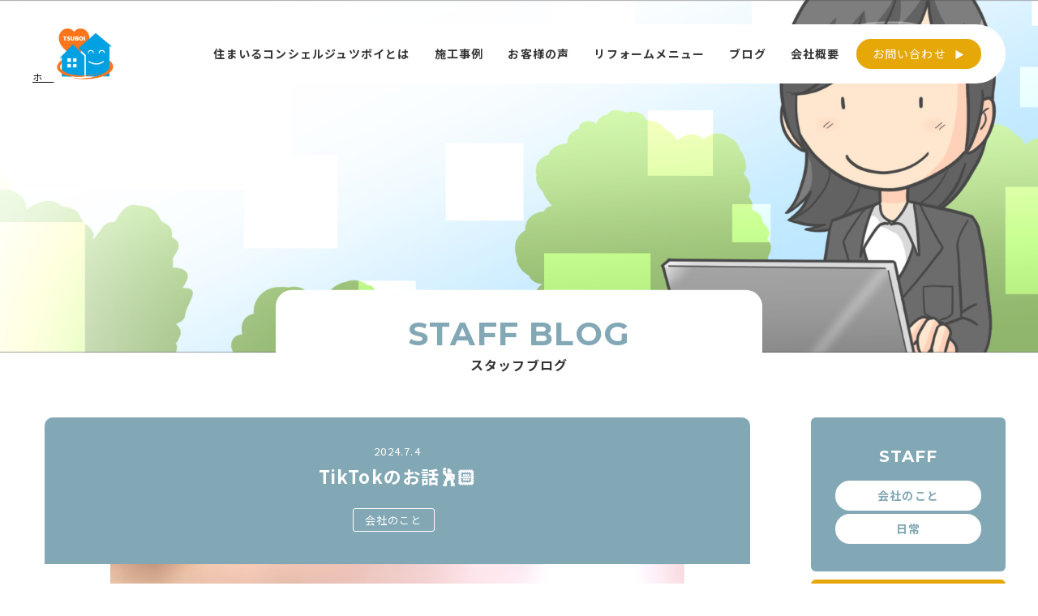

--- FILE ---
content_type: text/html; charset=UTF-8
request_url: https://www.smile-tsuboi.com/staff-blog/8887
body_size: 13952
content:
<!DOCTYPE html>
<html lang="ja">

<head>
      <!-- Google Tag Manager -->
    <script>
      (function(w, d, s, l, i) {
        w[l] = w[l] || [];
        w[l].push({
          'gtm.start': new Date().getTime(),
          event: 'gtm.js'
        });
        var f = d.getElementsByTagName(s)[0],
          j = d.createElement(s),
          dl = l != 'dataLayer' ? '&l=' + l : '';
        j.async = true;
        j.src =
          'https://www.googletagmanager.com/gtm.js?id=' + i + dl;
        f.parentNode.insertBefore(j, f);
      })(window, document, 'script', 'dataLayer', 'GTM-T3QKG8C');
    </script>
    <!-- End Google Tag Manager -->
    <!-- Google Tag Manager 引き継ぎ -->
    <script>
      (function(w, d, s, l, i) {
        w[l] = w[l] || [];
        w[l].push({
          'gtm.start': new Date().getTime(),
          event: 'gtm.js'
        });
        var f = d.getElementsByTagName(s)[0],
          j = d.createElement(s),
          dl = l != 'dataLayer' ? '&l=' + l : '';
        j.async = true;
        j.src =
          'https://www.googletagmanager.com/gtm.js?id=' + i + dl;
        f.parentNode.insertBefore(j, f);
      })(window, document, 'script', 'dataLayer', 'GTM-5RCMTQZ');
    </script>
    <!-- End Google Tag Manager -->
    <meta charset="UTF-8">
  <meta http-equiv="X-UA-Compatible" content="IE=edge">
  <meta name="viewport" content="width=device-width, initial-scale=1.0">
  <meta name="format-detection" content="email=no,telephone=no,address=no">
  <link rel="preconnect" href="https://fonts.googleapis.com">
  <link rel="preconnect" href="https://fonts.gstatic.com" crossorigin>
  <link href="https://fonts.googleapis.com/css2?family=Montserrat:wght@400;700&family=Noto+Sans+JP:wght@400;500;700&display=swap" rel="stylesheet">
    <meta name='robots' content='max-image-preview:large' />

<!-- SEO SIMPLE PACK 3.2.0 -->
<title>TikTokのお話🕺🏻 | 住まいるコンシェルジュ ツボイ</title>
<meta name="description" content="みなさま、こんにちは！広報企画の田尻です。ブログでみなさまにお会いするのは2週間ぶりですね🙋🏻‍♀️先週からいよいよ営業コンシェルジュにもスタッフブログを書いてもらうことになりました😌やはりお客様にお会いするのは主に営業コンシェルジュですの">
<link rel="canonical" href="https://www.smile-tsuboi.com/staff-blog/8887">
<meta property="og:locale" content="ja_JP">
<meta property="og:type" content="article">
<meta property="og:image" content="https://www.smile-tsuboi.com/wp/wp-content/uploads/2024/07/c17038feb29e6f4b943e5c410e1353c3-1.png">
<meta property="og:title" content="TikTokのお話🕺🏻 | 住まいるコンシェルジュ ツボイ">
<meta property="og:description" content="みなさま、こんにちは！広報企画の田尻です。ブログでみなさまにお会いするのは2週間ぶりですね🙋🏻‍♀️先週からいよいよ営業コンシェルジュにもスタッフブログを書いてもらうことになりました😌やはりお客様にお会いするのは主に営業コンシェルジュですの">
<meta property="og:url" content="https://www.smile-tsuboi.com/staff-blog/8887">
<meta property="og:site_name" content="住まいるコンシェルジュ ツボイ">
<meta name="twitter:card" content="summary_large_image">
<!-- / SEO SIMPLE PACK -->

<link rel='stylesheet' id='wp-block-library-css' href='https://www.smile-tsuboi.com/wp/wp-includes/css/dist/block-library/style.min.css' type='text/css' media='all' />
<link rel='stylesheet' id='classic-theme-styles-css' href='https://www.smile-tsuboi.com/wp/wp-includes/css/classic-themes.min.css' type='text/css' media='all' />
<style id='global-styles-inline-css' type='text/css'>
body{--wp--preset--color--black: #000000;--wp--preset--color--cyan-bluish-gray: #abb8c3;--wp--preset--color--white: #ffffff;--wp--preset--color--pale-pink: #f78da7;--wp--preset--color--vivid-red: #cf2e2e;--wp--preset--color--luminous-vivid-orange: #ff6900;--wp--preset--color--luminous-vivid-amber: #fcb900;--wp--preset--color--light-green-cyan: #7bdcb5;--wp--preset--color--vivid-green-cyan: #00d084;--wp--preset--color--pale-cyan-blue: #8ed1fc;--wp--preset--color--vivid-cyan-blue: #0693e3;--wp--preset--color--vivid-purple: #9b51e0;--wp--preset--gradient--vivid-cyan-blue-to-vivid-purple: linear-gradient(135deg,rgba(6,147,227,1) 0%,rgb(155,81,224) 100%);--wp--preset--gradient--light-green-cyan-to-vivid-green-cyan: linear-gradient(135deg,rgb(122,220,180) 0%,rgb(0,208,130) 100%);--wp--preset--gradient--luminous-vivid-amber-to-luminous-vivid-orange: linear-gradient(135deg,rgba(252,185,0,1) 0%,rgba(255,105,0,1) 100%);--wp--preset--gradient--luminous-vivid-orange-to-vivid-red: linear-gradient(135deg,rgba(255,105,0,1) 0%,rgb(207,46,46) 100%);--wp--preset--gradient--very-light-gray-to-cyan-bluish-gray: linear-gradient(135deg,rgb(238,238,238) 0%,rgb(169,184,195) 100%);--wp--preset--gradient--cool-to-warm-spectrum: linear-gradient(135deg,rgb(74,234,220) 0%,rgb(151,120,209) 20%,rgb(207,42,186) 40%,rgb(238,44,130) 60%,rgb(251,105,98) 80%,rgb(254,248,76) 100%);--wp--preset--gradient--blush-light-purple: linear-gradient(135deg,rgb(255,206,236) 0%,rgb(152,150,240) 100%);--wp--preset--gradient--blush-bordeaux: linear-gradient(135deg,rgb(254,205,165) 0%,rgb(254,45,45) 50%,rgb(107,0,62) 100%);--wp--preset--gradient--luminous-dusk: linear-gradient(135deg,rgb(255,203,112) 0%,rgb(199,81,192) 50%,rgb(65,88,208) 100%);--wp--preset--gradient--pale-ocean: linear-gradient(135deg,rgb(255,245,203) 0%,rgb(182,227,212) 50%,rgb(51,167,181) 100%);--wp--preset--gradient--electric-grass: linear-gradient(135deg,rgb(202,248,128) 0%,rgb(113,206,126) 100%);--wp--preset--gradient--midnight: linear-gradient(135deg,rgb(2,3,129) 0%,rgb(40,116,252) 100%);--wp--preset--duotone--dark-grayscale: url('#wp-duotone-dark-grayscale');--wp--preset--duotone--grayscale: url('#wp-duotone-grayscale');--wp--preset--duotone--purple-yellow: url('#wp-duotone-purple-yellow');--wp--preset--duotone--blue-red: url('#wp-duotone-blue-red');--wp--preset--duotone--midnight: url('#wp-duotone-midnight');--wp--preset--duotone--magenta-yellow: url('#wp-duotone-magenta-yellow');--wp--preset--duotone--purple-green: url('#wp-duotone-purple-green');--wp--preset--duotone--blue-orange: url('#wp-duotone-blue-orange');--wp--preset--font-size--small: 13px;--wp--preset--font-size--medium: 20px;--wp--preset--font-size--large: 36px;--wp--preset--font-size--x-large: 42px;--wp--preset--spacing--20: 0.44rem;--wp--preset--spacing--30: 0.67rem;--wp--preset--spacing--40: 1rem;--wp--preset--spacing--50: 1.5rem;--wp--preset--spacing--60: 2.25rem;--wp--preset--spacing--70: 3.38rem;--wp--preset--spacing--80: 5.06rem;--wp--preset--shadow--natural: 6px 6px 9px rgba(0, 0, 0, 0.2);--wp--preset--shadow--deep: 12px 12px 50px rgba(0, 0, 0, 0.4);--wp--preset--shadow--sharp: 6px 6px 0px rgba(0, 0, 0, 0.2);--wp--preset--shadow--outlined: 6px 6px 0px -3px rgba(255, 255, 255, 1), 6px 6px rgba(0, 0, 0, 1);--wp--preset--shadow--crisp: 6px 6px 0px rgba(0, 0, 0, 1);}:where(.is-layout-flex){gap: 0.5em;}body .is-layout-flow > .alignleft{float: left;margin-inline-start: 0;margin-inline-end: 2em;}body .is-layout-flow > .alignright{float: right;margin-inline-start: 2em;margin-inline-end: 0;}body .is-layout-flow > .aligncenter{margin-left: auto !important;margin-right: auto !important;}body .is-layout-constrained > .alignleft{float: left;margin-inline-start: 0;margin-inline-end: 2em;}body .is-layout-constrained > .alignright{float: right;margin-inline-start: 2em;margin-inline-end: 0;}body .is-layout-constrained > .aligncenter{margin-left: auto !important;margin-right: auto !important;}body .is-layout-constrained > :where(:not(.alignleft):not(.alignright):not(.alignfull)){max-width: var(--wp--style--global--content-size);margin-left: auto !important;margin-right: auto !important;}body .is-layout-constrained > .alignwide{max-width: var(--wp--style--global--wide-size);}body .is-layout-flex{display: flex;}body .is-layout-flex{flex-wrap: wrap;align-items: center;}body .is-layout-flex > *{margin: 0;}:where(.wp-block-columns.is-layout-flex){gap: 2em;}.has-black-color{color: var(--wp--preset--color--black) !important;}.has-cyan-bluish-gray-color{color: var(--wp--preset--color--cyan-bluish-gray) !important;}.has-white-color{color: var(--wp--preset--color--white) !important;}.has-pale-pink-color{color: var(--wp--preset--color--pale-pink) !important;}.has-vivid-red-color{color: var(--wp--preset--color--vivid-red) !important;}.has-luminous-vivid-orange-color{color: var(--wp--preset--color--luminous-vivid-orange) !important;}.has-luminous-vivid-amber-color{color: var(--wp--preset--color--luminous-vivid-amber) !important;}.has-light-green-cyan-color{color: var(--wp--preset--color--light-green-cyan) !important;}.has-vivid-green-cyan-color{color: var(--wp--preset--color--vivid-green-cyan) !important;}.has-pale-cyan-blue-color{color: var(--wp--preset--color--pale-cyan-blue) !important;}.has-vivid-cyan-blue-color{color: var(--wp--preset--color--vivid-cyan-blue) !important;}.has-vivid-purple-color{color: var(--wp--preset--color--vivid-purple) !important;}.has-black-background-color{background-color: var(--wp--preset--color--black) !important;}.has-cyan-bluish-gray-background-color{background-color: var(--wp--preset--color--cyan-bluish-gray) !important;}.has-white-background-color{background-color: var(--wp--preset--color--white) !important;}.has-pale-pink-background-color{background-color: var(--wp--preset--color--pale-pink) !important;}.has-vivid-red-background-color{background-color: var(--wp--preset--color--vivid-red) !important;}.has-luminous-vivid-orange-background-color{background-color: var(--wp--preset--color--luminous-vivid-orange) !important;}.has-luminous-vivid-amber-background-color{background-color: var(--wp--preset--color--luminous-vivid-amber) !important;}.has-light-green-cyan-background-color{background-color: var(--wp--preset--color--light-green-cyan) !important;}.has-vivid-green-cyan-background-color{background-color: var(--wp--preset--color--vivid-green-cyan) !important;}.has-pale-cyan-blue-background-color{background-color: var(--wp--preset--color--pale-cyan-blue) !important;}.has-vivid-cyan-blue-background-color{background-color: var(--wp--preset--color--vivid-cyan-blue) !important;}.has-vivid-purple-background-color{background-color: var(--wp--preset--color--vivid-purple) !important;}.has-black-border-color{border-color: var(--wp--preset--color--black) !important;}.has-cyan-bluish-gray-border-color{border-color: var(--wp--preset--color--cyan-bluish-gray) !important;}.has-white-border-color{border-color: var(--wp--preset--color--white) !important;}.has-pale-pink-border-color{border-color: var(--wp--preset--color--pale-pink) !important;}.has-vivid-red-border-color{border-color: var(--wp--preset--color--vivid-red) !important;}.has-luminous-vivid-orange-border-color{border-color: var(--wp--preset--color--luminous-vivid-orange) !important;}.has-luminous-vivid-amber-border-color{border-color: var(--wp--preset--color--luminous-vivid-amber) !important;}.has-light-green-cyan-border-color{border-color: var(--wp--preset--color--light-green-cyan) !important;}.has-vivid-green-cyan-border-color{border-color: var(--wp--preset--color--vivid-green-cyan) !important;}.has-pale-cyan-blue-border-color{border-color: var(--wp--preset--color--pale-cyan-blue) !important;}.has-vivid-cyan-blue-border-color{border-color: var(--wp--preset--color--vivid-cyan-blue) !important;}.has-vivid-purple-border-color{border-color: var(--wp--preset--color--vivid-purple) !important;}.has-vivid-cyan-blue-to-vivid-purple-gradient-background{background: var(--wp--preset--gradient--vivid-cyan-blue-to-vivid-purple) !important;}.has-light-green-cyan-to-vivid-green-cyan-gradient-background{background: var(--wp--preset--gradient--light-green-cyan-to-vivid-green-cyan) !important;}.has-luminous-vivid-amber-to-luminous-vivid-orange-gradient-background{background: var(--wp--preset--gradient--luminous-vivid-amber-to-luminous-vivid-orange) !important;}.has-luminous-vivid-orange-to-vivid-red-gradient-background{background: var(--wp--preset--gradient--luminous-vivid-orange-to-vivid-red) !important;}.has-very-light-gray-to-cyan-bluish-gray-gradient-background{background: var(--wp--preset--gradient--very-light-gray-to-cyan-bluish-gray) !important;}.has-cool-to-warm-spectrum-gradient-background{background: var(--wp--preset--gradient--cool-to-warm-spectrum) !important;}.has-blush-light-purple-gradient-background{background: var(--wp--preset--gradient--blush-light-purple) !important;}.has-blush-bordeaux-gradient-background{background: var(--wp--preset--gradient--blush-bordeaux) !important;}.has-luminous-dusk-gradient-background{background: var(--wp--preset--gradient--luminous-dusk) !important;}.has-pale-ocean-gradient-background{background: var(--wp--preset--gradient--pale-ocean) !important;}.has-electric-grass-gradient-background{background: var(--wp--preset--gradient--electric-grass) !important;}.has-midnight-gradient-background{background: var(--wp--preset--gradient--midnight) !important;}.has-small-font-size{font-size: var(--wp--preset--font-size--small) !important;}.has-medium-font-size{font-size: var(--wp--preset--font-size--medium) !important;}.has-large-font-size{font-size: var(--wp--preset--font-size--large) !important;}.has-x-large-font-size{font-size: var(--wp--preset--font-size--x-large) !important;}
.wp-block-navigation a:where(:not(.wp-element-button)){color: inherit;}
:where(.wp-block-columns.is-layout-flex){gap: 2em;}
.wp-block-pullquote{font-size: 1.5em;line-height: 1.6;}
</style>
<link rel='stylesheet' id='contact-form-7-css' href='https://www.smile-tsuboi.com/wp/wp-content/plugins/contact-form-7/includes/css/styles.css?ver=5.7.6' type='text/css' media='all' />
<link rel='stylesheet' id='sbd-block-style-post-css' href='https://www.smile-tsuboi.com/wp/wp-content/plugins/simpleblogdesign-main-1.0.3/build/style-index.css?ver=1.2.2' type='text/css' media='all' />
<link rel='stylesheet' id='jqueryuicss-css' href='https://www.smile-tsuboi.com/wp/wp-content/themes/SMILE_TSUBOI/assets/css/jquery-ui.css' type='text/css' media='all' />
<link rel='stylesheet' id='lightboxcss-css' href='https://www.smile-tsuboi.com/wp/wp-content/themes/SMILE_TSUBOI/assets/css/luminous-basic.min.css' type='text/css' media='all' />
<link rel='stylesheet' id='swiper-css' href='https://www.smile-tsuboi.com/wp/wp-content/themes/SMILE_TSUBOI/assets/css/swiper.min.css' type='text/css' media='all' />
<link rel='stylesheet' id='videocss-css' href='https://www.smile-tsuboi.com/wp/wp-content/themes/SMILE_TSUBOI/node_modules/video.js/dist/video-js.min.css' type='text/css' media='all' />
<link rel='stylesheet' id='style-css' href='https://www.smile-tsuboi.com/wp/wp-content/themes/SMILE_TSUBOI/assets/css/style.css?ver=20260119185435' type='text/css' media='all' />
<link rel='stylesheet' id='customize-css' href='https://www.smile-tsuboi.com/wp/wp-content/themes/SMILE_TSUBOI/assets/css/customize.css?ver=20260119185435' type='text/css' media='all' />
<link rel='stylesheet' id='sbd_style-css' href='https://www.smile-tsuboi.com/?sbd=1' type='text/css' media='all' />
<link rel='stylesheet' id='sbd-sroll-css-css' href='https://www.smile-tsuboi.com/wp/wp-content/plugins/simpleblogdesign-main-1.0.3/addon/scroll-hint/style.css?ver=1.0.0' type='text/css' media='all' />
<link rel='shortlink' href='https://www.smile-tsuboi.com/?p=8887' />
<link rel="icon" href="https://www.smile-tsuboi.com/wp/wp-content/uploads/2022/09/cropped-favicon-32x32.png" sizes="32x32" />
<link rel="icon" href="https://www.smile-tsuboi.com/wp/wp-content/uploads/2022/09/cropped-favicon-192x192.png" sizes="192x192" />
<link rel="apple-touch-icon" href="https://www.smile-tsuboi.com/wp/wp-content/uploads/2022/09/cropped-favicon-180x180.png" />
<meta name="msapplication-TileImage" content="https://www.smile-tsuboi.com/wp/wp-content/uploads/2022/09/cropped-favicon-270x270.png" />
</head>

<body class="staff-blog-template-default single single-staff-blog postid-8887 body" id="body">
      <!-- Google Tag Manager (noscript) -->
    <noscript><iframe src="https://www.googletagmanager.com/ns.html?id=GTM-T3QKG8C" height="0" width="0" style="display:none;visibility:hidden"></iframe></noscript>
    <!-- End Google Tag Manager (noscript) -->
    <!-- Google Tag Manager (noscript) 引き継ぎ -->
    <noscript><iframe src="https://www.googletagmanager.com/ns.html?id=GTM-5RCMTQZ" height="0" width="0" style="display:none;visibility:hidden"></iframe></noscript>
    <!-- End Google Tag Manager (noscript) -->
    <!--Cached with Swift Performance-->
  <header class="header" id="header">
  <div class="header__box">
    <div class="header-logo">
    <p class="logo">
    <a href="https://www.smile-tsuboi.com" class="logo-link" aria-label="住まいるコンシェルジュツボイのWebサイト TOPページに戻る">
      <img src="https://www.smile-tsuboi.com/wp/wp-content/themes/SMILE_TSUBOI/assets/img/common/logo_header.png" alt="住まいるコンシェルジュツボイ" class="">
    </a>
  </p>
  </div><div class="header-content">
  <nav class="header-nav">
    <ul class="items">
      <li class="item parent js-parent">
        <span class="item__link">
          <span class="jp">住まいるコンシェルジュツボイとは</span>
        </span>
        <ul class="item__child">
          <li class="item__child-content">
            <a href="https://www.smile-tsuboi.com/about" class="item__child-link">住まいるコンシェルジュツボイとは</a>
          </li>
          <li class="item__child-content">
            <a href="https://www.smile-tsuboi.com/flow" class="item__child-link">リフォームの流れ</a>
          </li>
        </ul>
      </li>
      <li class="item parent js-parent">
        <a href="https://www.smile-tsuboi.com/works" class="item__link">
          <span class="jp">施工事例</span>
        </a>
                  <ul class="item__child">
                          <li class="item__child-content">
                <a href="https://www.smile-tsuboi.com/workscat/water-reform" class="item__child-link">水回り</a>
              </li>
                          <li class="item__child-content">
                <a href="https://www.smile-tsuboi.com/workscat/toilet" class="item__child-link">トイレ</a>
              </li>
                          <li class="item__child-content">
                <a href="https://www.smile-tsuboi.com/workscat/dressing-room" class="item__child-link">脱衣所</a>
              </li>
                          <li class="item__child-content">
                <a href="https://www.smile-tsuboi.com/workscat/bathroom" class="item__child-link">お風呂</a>
              </li>
                          <li class="item__child-content">
                <a href="https://www.smile-tsuboi.com/workscat/kitchen" class="item__child-link">キッチン</a>
              </li>
                          <li class="item__child-content">
                <a href="https://www.smile-tsuboi.com/workscat/wall-reform" class="item__child-link">外壁・屋根</a>
              </li>
                          <li class="item__child-content">
                <a href="https://www.smile-tsuboi.com/workscat/external" class="item__child-link">外構リフォーム</a>
              </li>
                          <li class="item__child-content">
                <a href="https://www.smile-tsuboi.com/workscat/room-reform" class="item__child-link">内装リフォーム</a>
              </li>
                          <li class="item__child-content">
                <a href="https://www.smile-tsuboi.com/workscat/entrance-door" class="item__child-link">玄関ドア</a>
              </li>
                          <li class="item__child-content">
                <a href="https://www.smile-tsuboi.com/workscat/window" class="item__child-link">窓</a>
              </li>
                          <li class="item__child-content">
                <a href="https://www.smile-tsuboi.com/workscat/handrail" class="item__child-link">手すり</a>
              </li>
                          <li class="item__child-content">
                <a href="https://www.smile-tsuboi.com/workscat/water-heater" class="item__child-link">給湯器</a>
              </li>
                          <li class="item__child-content">
                <a href="https://www.smile-tsuboi.com/workscat/other-reform" class="item__child-link">その他</a>
              </li>
                        <li class="item__child-content">
              <a href="/works#pickup" class="item__child-link">Pickup!</a>
            </li>
          </ul>
              </li>
      <li class="item parent js-parent">
        <span class="item__link">
          <span class="jp">お客様の声</span>
        </span>
        <ul class="item__child">
          <li class="item__child-content">
            <a href="https://www.smile-tsuboi.com/voice" class="item__child-link">お客様の声</a>
          </li>
          <!-- <li class="item__child-content">
            <a href="https://www.smile-tsuboi.com/reviews" class="item__child-link">お客様インタビュー</a>
          </li> -->
        </ul>
      </li>
      <li class="item parent js-parent">
        <span class="item__link">
          <span class="jp">リフォームメニュー</span>
        </span>
        <ul class="item__child">
          <li class="item__child-content">
            <a href="https://www.smile-tsuboi.com/water" class="item__child-link">水回り</a>
          </li>
          <li class="item__child-content">
            <a href="https://www.smile-tsuboi.com/wall" class="item__child-link">外壁・屋根</a>
          </li>
          <li class="item__child-content">
            <a href="https://www.smile-tsuboi.com/room" class="item__child-link">内装リフォーム</a>
          </li>
        </ul>
      </li>
      <li class="item parent js-parent">
        <span class="item__link">
          <span class="jp">ブログ</span>
        </span>
        <ul class="item__child except">
          <li class="item__child-content">
            <a href="https://www.smile-tsuboi.com/blog" class="item__child-link">暮らし快適コラム</a>
          </li>
          <li class="item__child-content">
            <a href="https://www.smile-tsuboi.com/president-blog" class="item__child-link">社長ブログ</a>
          </li>
          <li class="item__child-content">
            <a href="https://www.smile-tsuboi.com/staff-blog" class="item__child-link">スタッフブログ</a>
          </li>
        </ul>
      </li>
      <li class="item parent js-parent">
        <span class="item__link">
          <span class="jp">会社概要</span>
        </span>
        <ul class="item__child except">
          <li class="item__child-content">
            <a href="https://www.smile-tsuboi.com/company/#access" class="item__child-link">会社概要・アクセス</a>
          </li>
          <li class="item__child-content">
            <a href="https://www.smile-tsuboi.com/company/#message" class="item__child-link">代表挨拶</a>
          </li>
          <li class="item__child-content">
            <a href="https://www.smile-tsuboi.com/staff" class="item__child-link">スタッフ紹介</a>
          </li>
          <li class="item__child-content">
            <a href="https://www.smile-tsuboi.com/recruit" class="item__child-link">採用情報</a>
          </li>
          <li class="item__child-content">
            <a href="https://www.smile-tsuboi.com/contact" class="item__child-link">お問い合わせ</a>
          </li>
          <li class="item__child-content">
            <a href="https://www.smile-tsuboi.com/estimate" class="item__child-link">ご相談予約</a>
          </li>
        </ul>
      </li>
    </ul>
  </nav>
  <div class="header-cta">
    <div class="pc-cta">
      <ul class="lists">
        <li class="list"><a href="https://www.smile-tsuboi.com/contact" class="list-link">お問い合わせ</a></li>
      </ul>
    </div>
    <div class="sp-cta">
      <ul class="lists">
        <li class="list"><a href="tel:0774-29-9106" class="list-link" aria-label="電話をかける"><img src="https://www.smile-tsuboi.com/wp/wp-content/themes/SMILE_TSUBOI/assets/img/common/tel_blue.svg" alt=""></a></li>
        <li class="list"><a href="https://www.smile-tsuboi.com/contact" class="list-link" aria-label="お問い合わせする"><img src="https://www.smile-tsuboi.com/wp/wp-content/themes/SMILE_TSUBOI/assets/img/common/contact_orange.svg" alt=""></a></li>
      </ul>
    </div>
    <div class="gnav-btn">
  <button type="button" data-micromodal-trigger="gnav-modal" aria-label="Open modal" class="gnav-btn__icon" id="js-nav"
    aria-expanded="false">
    <div class="border"></div>
    <span class="text">MENU</span>
  </button>
</div>  </div>
</div>  </div>
</header>
<div class="gnav gnav__modal" id="gnav-modal" aria-hidden="true">
  <div class="gnav__modal-bg modal-bg" tabindex="-1">
    <div class="gnav__modal-content" role="dialog" aria-modal="true" aria-labelledby="navi">
      <div class="gnav-sp">
        <div class="content">
          <div class="content__top">
            <div class="tel">
              <a href="tel:0774-29-9106" class="link" aria-label="住まいるコンシェルジュツボイに電話をかける">
                <img src="https://www.smile-tsuboi.com/wp/wp-content/themes/SMILE_TSUBOI/assets/img/common/tel.svg" alt="">
              </a>
            </div>
          </div>
          <div class="content__middle">
            <div class="items">
              <div class="item c-btn">
                <a href="https://www.smile-tsuboi.com/contact" class="c-btn__link sm item__link orange">
                  <div class="c-btn__icon contact">
                    <img src="https://www.smile-tsuboi.com/wp/wp-content/themes/SMILE_TSUBOI/assets/img/common/contact_white.svg" alt="">
                  </div>
                  <span class="c-btn__text">お問い合わせ</span>
                </a>
              </div>
              <div class="item c-btn">
                <a href="https://www.smile-tsuboi.com/estimate" class="c-btn__link sm item__link blue">
                  <div class="c-btn__icon estimate">
                    <img src="https://www.smile-tsuboi.com/wp/wp-content/themes/SMILE_TSUBOI/assets/img/common/calc_white.svg" alt="">
                  </div>
                  <span class="c-btn__text">ご相談予約</span>
                </a>
              </div>
            </div>
          </div>
          <div class="content__bottom">
            <nav>
              <ul class="items">
                <li class="item parent js-parent">
                  <span class="title">住まいるコンシェルジュツボイとは</span>
                  <ul class="item__child">
                    <li class="item__child-content">
                      <a href="https://www.smile-tsuboi.com/about" class="link">住まいるコンシェルジュツボイとは</a>
                    </li>
                    <li class="item__child-content">
                      <a href="https://www.smile-tsuboi.com/flow" class="link">リフォームの流れ</a>
                    </li>
                  </ul>
                </li>
                <li class="item parent">
                  <a href="https://www.smile-tsuboi.com/works" class="title item__parent-link">施工事例</a>
                </li>
                <li class="item parent js-parent">
                  <span class="title">お客様の声</span>
                  <ul class="item__child">
                    <li class="item__child-content">
                      <a href="https://www.smile-tsuboi.com/voice" class="link">お客様の声</a>
                    </li>
                    <!-- <li class="item__child-content">
                      <a href="https://www.smile-tsuboi.com/reviews" class="link">お客様インタビュー</a>
                    </li> -->
                  </ul>
                </li>
                <li class="item parent js-parent">
                  <span class="title">リフォームメニュー</span>
                  <ul class="item__child">
                    <li class="item__child-content">
                      <a href="https://www.smile-tsuboi.com/water" class="link">水回り</a>
                    </li>
                    <li class="item__child-content">
                      <a href="https://www.smile-tsuboi.com/wall" class="link">外壁・屋根</a>
                    </li>
                    <li class="item__child-content">
                      <a href="https://www.smile-tsuboi.com/room" class="link">内装リフォーム</a>
                    </li>
                  </ul>
                </li>
                <li class="item parent js-parent">
                  <span class="title">ブログ</span>
                  <ul class="item__child">
                    <li class="item__child-content">
                      <a href="https://www.smile-tsuboi.com/blog" class="link">暮らし快適コラム</a>
                    </li>
                    <li class="item__child-content">
                      <a href="https://www.smile-tsuboi.com/president-blog" class="link">社長ブログ</a>
                    </li>
                    <li class="item__child-content">
                      <a href="https://www.smile-tsuboi.com/staff-blog" class="link">スタッフブログ</a>
                    </li>
                  </ul>
                </li>
                <li class="item parent">
                  <a href="https://www.smile-tsuboi.com/event" class="title item__parent-link">イベント情報</a>
                </li>
                <li class="item parent js-parent">
                  <span class="title">会社概要</span>
                  <ul class="item__child">
                    <li class="item__child-content">
                      <a href="https://www.smile-tsuboi.com/company/#access" class="link">会社概要・アクセス</a>
                    </li>
                    <li class="item__child-content">
                      <a href="https://www.smile-tsuboi.com/company/#message" class="link">代表挨拶</a>
                    </li>
                    <li class="item__child-content">
                      <a href="https://www.smile-tsuboi.com/staff" class="link">スタッフ紹介</a>
                    </li>
                    <li class="item__child-content">
                      <a href="https://www.smile-tsuboi.com/recruit" class="link">採用情報</a>
                    </li>
                  </ul>
                </li>
                <li class="item parent">
                  <a href="https://www.smile-tsuboi.com/contact" class="title item__parent-link">お問い合わせ</a>
                </li>
                <li class="item parent">
                  <a href="https://www.smile-tsuboi.com/estimate" class="title item__parent-link">ご相談予約</a>
                </li>
              </ul>
            </nav>
          </div>
        </div>
      </div>
    </div>
  </div>
</div><main class="main single c-single s-staff-blog" id="main">
  <div class="c-single__content">
    <div class="c-mv">
  <img src="https://www.smile-tsuboi.com/wp/wp-content/themes/SMILE_TSUBOI/assets/img/thumbnail/staff-blog.png" alt="">
  <div class="breadcrumb" id="breadcrumb"><div class="breadcrumb__inner" style="color: #000;"><ul style="color: #000;"><li style="color: #000;"><a href="https://www.smile-tsuboi.com" style="color: #000;"><span style="color: #000;">ホーム</span></a></li><li style="color: #000;"><a href="https://www.smile-tsuboi.com/staff-blog" style="color: #000;"><span style="color: #000;">スタッフブログ</span></a></li><li style="color: #000;"><a href="https://www.smile-tsuboi.com/staff-blogcat/cat30" style="color: #000;"><span style="color: #000;">会社のこと</span></a></li><li style="color: #000;"><span style="color: #000;">TikTokのお話🕺🏻</span></li></div></ul></div>  <div class="c-mv__inner">
    <div class="box">
      <div class="c-headline jc-c column md">
        <p class="en">STAFF BLOG</p>
        <p class="jp">スタッフブログ</p>
      </div>
    </div>
  </div>
</div>
<div class="s-president-blog__content c-blog">
  <div class="c-sticky-container">
    <div class="c-inner__l">
      <div class="contents">
  <div class="c-single-intro">
  <div class="c-single-inner">
    <div class="top">
      <div class="time">
        <time class="post-date" itemprop="datePublished"
          datetime="2024.07.04">2024.7.4</time>
      </div>
      <div class="title">
        <h1>TikTokのお話🕺🏻</h1>
      </div>
      <div class="cat">
        <ul>
                    <li><a href="https://www.smile-tsuboi.com/staff-blogcat/cat30">会社のこと</a></li>
                  </ul>
      </div>
    </div>
    <div class="img">
      <img src="https://www.smile-tsuboi.com/wp/wp-content/uploads/2024/07/c17038feb29e6f4b943e5c410e1353c3-1.png" alt="TikTokのお話🕺🏻">
    </div>
  </div>
</div><div class="editor">
  <div class="c-single-inner">
    <div class="c-editor">
      
<p>みなさま、こんにちは！<br>広報企画の田尻です。<br>ブログでみなさまにお会いするのは2週間ぶりですね🙋🏻‍♀️<br>先週からいよいよ営業コンシェルジュにもスタッフブログを書いてもらうことになりました😌<br>やはりお客様にお会いするのは主に営業コンシェルジュですので、みなさまに「どんな人がお家に来るのか？」ということを知っていただき、少しでも安心していただきたいと考えております。<br>最初は月1回、営業コンシェルジュにスタッフブログを担当してもらいながら、次第に頻度を増やしていきますね！<br>前回の木嶋のブログからも、どのような人物なのか？ということが少しお分かりになったのではないでしょうか。<br>今後、どんなスタッフがいるのか、ということをスタッフブログからもどんどん伝えることができるようにしていきますので、楽しみながらご覧いただけたら嬉しいです。<br>野球好きな方！野球ネタが増えるかもしれませんよ～⚾</p>



<p>働くスタッフのことを知っていただきたいと、ツボイではさまざまなことをおこなっております。<br>スタッフブログの他にも、ホームページのスタッフ紹介や「暮らし快適コラム」の中の自己紹介リレーなどなど、働くスタッフを身近に感じていただきたく、情報を発信しております💻<br>そんな中でも特に力を入れているんじゃないか！？と思えるものの一つが“TikTok”です✨<br>火曜日から土曜日までは毎日投稿をおこなっているのですが、これを見ていただければ、他のコンテンツからは分かりにくいスタッフの素の表情や意外な一面、ツボイの雰囲気などを感じ取ってもらえるのではないでしょうか。</p>



<p>TikTokは主に「ツボイで働いてみたい！」と検討されている方に向けてではありますが、もちろんそれ以外の方も楽しめるように企画を考え撮影しております！<br>ご興味のある方は一度、とはいわずに毎日見ていただけたら出演スタッフ全員で喜びます（笑）<br>撮影は主に営業会議後、スタッフの研修後におこなっています（時々社長と私で時間を取って撮影することも・・・）。<br>先月29日に営業会議があったのですが、そのときにも撮影をしました😆<br>そのときの様子を少しお話したいのですが・・・あまりこちらでお話をしてしまうとネタバレになって面白くなくなってしまいますので控えめに・・・撮影裏話的にお話したいと思います。</p>



<p>今回の企画のひとつに、うまい棒を目隠しで食べて味が分かるのかというような内容を撮影しましたが（詳しい内容は動画が出てからのお楽しみなので、あえて曖昧な内容で書いております）、味って分からないものですね😵‍💫<br>何度か食べたことがある味だとしても、案外分からないものです。<br>「この味とこの味、そんなに似ているの？」と、明らかに異なる味でも迷ってしまうほどでした💦<br>分かるだろう、と思っていたのですが甘かったです（笑）本当に難しかった！！<br>とても楽しく撮影できましたし、絶対面白い動画に仕上がると期待しつつ、食べ物って味覚だけではなく視覚、臭覚、（場合によっては触覚、聴覚）で判断しているんだなぁ、と思わぬところでの学びになりました。<br>もっと五感を研ぎ澄まさないとですね🤔<br>そんな中、うまい棒好きの社長は味の区別がしっかりとつくようで・・・<br>5年前に一気にうまい棒60本食べた（本当の話です）だけありますね、と少し感心しました（笑）</p>



<p>今後もホームページやTikTokなどを活用し、さまざまな角度から発信していきますので、楽しみにしていただければ嬉しいです🫶🏻<br>ご覧いただいての感想はもちろん、こんなことを知りたい！こんなネタやったら面白そう！などのご要望もぜひ☆<br>私もよりみなさまに楽しんでいただけるように、日々ネタ集めに励もうと思います！</p>



<p>最後までご覧いただきありがとうございました。<br>ではまた来週🤩✨</p>



<figure class="wp-block-image size-full"><img decoding="async" loading="lazy" width="2000" height="1500" src="https://www.smile-tsuboi.com/wp/wp-content/uploads/2024/07/11.png" alt="" class="wp-image-8888" srcset="https://www.smile-tsuboi.com/wp/wp-content/uploads/2024/07/11.png 2000w, https://www.smile-tsuboi.com/wp/wp-content/uploads/2024/07/11-1024x768.png 1024w" sizes="(max-width: 2000px) 100vw, 2000px" /></figure>



<figure class="wp-block-image size-full"><img decoding="async" loading="lazy" width="2000" height="1500" src="https://www.smile-tsuboi.com/wp/wp-content/uploads/2024/07/12.png" alt="" class="wp-image-8889" srcset="https://www.smile-tsuboi.com/wp/wp-content/uploads/2024/07/12.png 2000w, https://www.smile-tsuboi.com/wp/wp-content/uploads/2024/07/12-1024x768.png 1024w" sizes="(max-width: 2000px) 100vw, 2000px" /></figure>



<p><br><br><br><br><br><br><br><br><br><br></p>



<p></p>
    </div>
  </div>
</div></div><div class="c-blog__sidebar">
  <div class="blog__taxonomy">
    <p>STAFF</p>
    <ul>
                <li><a href="https://www.smile-tsuboi.com/staff-blogcat/cat30">会社のこと</a></li>
                <li><a href="https://www.smile-tsuboi.com/staff-blogcat/cat31">日常</a></li>
          </ul>
  </div>
  <div class="blog__date-archive">
    <p>ARCHIVE</p>
    <div>
                <ul class="blog__year-lists">
                          <li class="blog__year-list js-current">
                <button class="js-open">2026年</button>
                <ul class="blog__month-lists">
                                        <li class="blog__month-list">
                          <a href="https://www.smile-tsuboi.com/date/2026/1?post_type=staff-blog">1月 (2)</a>
                        </li>
                                        </ul>
                  </li>
                </ul>
                      <ul class="blog__year-lists">
                              <li class="blog__year-list">
                    <button>2025年</button>
                    <ul class="blog__month-lists">
                                              <li class="blog__month-list">
                          <a href="https://www.smile-tsuboi.com/date/2025/1?post_type=staff-blog">1月 (4)</a>
                        </li>
                                            <li class="blog__month-list">
                          <a href="https://www.smile-tsuboi.com/date/2025/2?post_type=staff-blog">2月 (4)</a>
                        </li>
                                            <li class="blog__month-list">
                          <a href="https://www.smile-tsuboi.com/date/2025/3?post_type=staff-blog">3月 (4)</a>
                        </li>
                                            <li class="blog__month-list">
                          <a href="https://www.smile-tsuboi.com/date/2025/4?post_type=staff-blog">4月 (5)</a>
                        </li>
                                            <li class="blog__month-list">
                          <a href="https://www.smile-tsuboi.com/date/2025/5?post_type=staff-blog">5月 (3)</a>
                        </li>
                                            <li class="blog__month-list">
                          <a href="https://www.smile-tsuboi.com/date/2025/6?post_type=staff-blog">6月 (4)</a>
                        </li>
                                            <li class="blog__month-list">
                          <a href="https://www.smile-tsuboi.com/date/2025/7?post_type=staff-blog">7月 (5)</a>
                        </li>
                                            <li class="blog__month-list">
                          <a href="https://www.smile-tsuboi.com/date/2025/8?post_type=staff-blog">8月 (3)</a>
                        </li>
                                            <li class="blog__month-list">
                          <a href="https://www.smile-tsuboi.com/date/2025/9?post_type=staff-blog">9月 (4)</a>
                        </li>
                                            <li class="blog__month-list">
                          <a href="https://www.smile-tsuboi.com/date/2025/10?post_type=staff-blog">10月 (4)</a>
                        </li>
                                            <li class="blog__month-list">
                          <a href="https://www.smile-tsuboi.com/date/2025/11?post_type=staff-blog">11月 (4)</a>
                        </li>
                                            <li class="blog__month-list">
                          <a href="https://www.smile-tsuboi.com/date/2025/12?post_type=staff-blog">12月 (4)</a>
                        </li>
                                        </ul>
                  </li>
                </ul>
                      <ul class="blog__year-lists">
                              <li class="blog__year-list">
                    <button>2024年</button>
                    <ul class="blog__month-lists">
                                              <li class="blog__month-list">
                          <a href="https://www.smile-tsuboi.com/date/2024/1?post_type=staff-blog">1月 (2)</a>
                        </li>
                                            <li class="blog__month-list">
                          <a href="https://www.smile-tsuboi.com/date/2024/2?post_type=staff-blog">2月 (4)</a>
                        </li>
                                            <li class="blog__month-list">
                          <a href="https://www.smile-tsuboi.com/date/2024/3?post_type=staff-blog">3月 (4)</a>
                        </li>
                                            <li class="blog__month-list">
                          <a href="https://www.smile-tsuboi.com/date/2024/4?post_type=staff-blog">4月 (4)</a>
                        </li>
                                            <li class="blog__month-list">
                          <a href="https://www.smile-tsuboi.com/date/2024/5?post_type=staff-blog">5月 (5)</a>
                        </li>
                                            <li class="blog__month-list">
                          <a href="https://www.smile-tsuboi.com/date/2024/6?post_type=staff-blog">6月 (4)</a>
                        </li>
                                            <li class="blog__month-list">
                          <a href="https://www.smile-tsuboi.com/date/2024/7?post_type=staff-blog">7月 (5)</a>
                        </li>
                                            <li class="blog__month-list">
                          <a href="https://www.smile-tsuboi.com/date/2024/8?post_type=staff-blog">8月 (3)</a>
                        </li>
                                            <li class="blog__month-list">
                          <a href="https://www.smile-tsuboi.com/date/2024/9?post_type=staff-blog">9月 (4)</a>
                        </li>
                                            <li class="blog__month-list">
                          <a href="https://www.smile-tsuboi.com/date/2024/10?post_type=staff-blog">10月 (5)</a>
                        </li>
                                            <li class="blog__month-list">
                          <a href="https://www.smile-tsuboi.com/date/2024/11?post_type=staff-blog">11月 (4)</a>
                        </li>
                                            <li class="blog__month-list">
                          <a href="https://www.smile-tsuboi.com/date/2024/12?post_type=staff-blog">12月 (4)</a>
                        </li>
                                        </ul>
                  </li>
                </ul>
                </div>
  </div>
</div>    </div>
  </div>
  <div class="c-post-nav" role="navigation">
  <div class="c-inner__l">
    <div
      class="post-nav__lists ">
            <div class="post-nav__list previous-post">
        <a href="https://www.smile-tsuboi.com/staff-blog/8749" class="previous-post__link post-nav__link" rel="prev">
          <div class="post-nav__container">
            <span class="screen-reader-text">前の記事</span>
            <div class="post-nav__thumb">
              <img src="https://www.smile-tsuboi.com/wp/wp-content/uploads/2024/06/2024_06_25_13_20_35_678_0.jpg" alt="2位じゃダメなんでしょうか？">
            </div>
            <p class="post-nav__title">2位じゃダメなんでしょうか？</p>
            <div class="icons">
              <span class="arrow">◀︎</span>
              <span class="montserrat">Prev</span>
            </div>
          </div>
        </a>
      </div>
            <div class="post-nav__all">
        <a href="https://www.smile-tsuboi.com/staff-blog" class="post-nav__link">
          <div class="icon">
            <img src="https://www.smile-tsuboi.com/wp/wp-content/themes/SMILE_TSUBOI/assets/img/common/archive_back.svg" alt="">
          </div>
          <span class="text">一覧へ戻る</span>
        </a>
      </div>
            <div class="post-nav__list next-post">
        <a href="https://www.smile-tsuboi.com/staff-blog/9189" class="next-post__link post-nav__link" rel="next">
          <span class="screen-reader-text">次の記事</span>
          <div class="post-nav__container">
            <div class="post-nav__thumb">
              <img src="https://www.smile-tsuboi.com/wp/wp-content/uploads/2024/07/c17038feb29e6f4b943e5c410e1353c3.png" alt="限定発売🧋">
            </div>
            <p class="post-nav__title">限定発売🧋</p>
            <div class="icons">
              <span class="arrow">▶︎</span>
              <span class="montserrat">Next</span>
            </div>
          </div>
        </a>
      </div>
          </div>
  </div>
</div></div>  </div>
</main>
<div id="page_top">
  <img src="https://www.smile-tsuboi.com/wp/wp-content/themes/SMILE_TSUBOI/assets/img/common/scrolltop.svg" alt="">
</div><div class="footer-cta">
  <div class="c-inner__l">
    <div class="c-headline jc-c column md">
      <p class="en">Contact</p>
      <p class="jp">お問い合わせ</p>
    </div>
    <div class="tel">
      <a href="tel:0774-29-9106" aria-label="住まいるコンシェルジュツボイに電話をかける">
        <img src="https://www.smile-tsuboi.com/wp/wp-content/themes/SMILE_TSUBOI/assets/img/common/tel_footer.svg" alt="">
      </a>
    </div>
    <div class="btns">
      <div class="c-btn white-orange icon circle">
        <a href="https://www.smile-tsuboi.com/contact" class="c-btn__link">
          <div class="icon contact">
            <svg xmlns="http://www.w3.org/2000/svg" width="23.465" height="17.171" viewBox="0 0 23.465 17.171">
              <g transform="translate(-1.607 -5)">
                <path class="a"
                  d="M5.068,6H21.612A1.994,1.994,0,0,1,23.68,7.9V19.275a1.994,1.994,0,0,1-2.068,1.9H5.068A1.994,1.994,0,0,1,3,19.275V7.9A1.994,1.994,0,0,1,5.068,6Z" />
                <path class="a" d="M23.68,9,13.34,16.22,3,9" transform="translate(0 -0.937)" />
              </g>
            </svg>
          </div>
          <span class="text">お問い合わせ</span>
        </a>
      </div>
      <div class="c-btn white-orange icon circle">
        <a href="https://www.smile-tsuboi.com/contact" class="c-btn__link">
          <div class="icon calc">
            <svg xmlns="http://www.w3.org/2000/svg" width="16.913" height="19.329" viewBox="0 0 16.913 19.329">
              <path class="a"
                d="M15.1,0H1.812A1.858,1.858,0,0,0,0,1.812V17.517a1.858,1.858,0,0,0,1.812,1.812H15.1a1.858,1.858,0,0,0,1.812-1.812V1.812A1.858,1.858,0,0,0,15.1,0ZM4.832,16.43a.52.52,0,0,1-.483.483H2.9a.52.52,0,0,1-.483-.483V14.98A.52.52,0,0,1,2.9,14.5h1.45a.52.52,0,0,1,.483.483Zm0-4.832a.52.52,0,0,1-.483.483H2.9a.52.52,0,0,1-.483-.483v-1.45A.52.52,0,0,1,2.9,9.665h1.45a.52.52,0,0,1,.483.483ZM9.665,16.43a.52.52,0,0,1-.483.483H7.732a.52.52,0,0,1-.483-.483V14.98a.52.52,0,0,1,.483-.483h1.45a.52.52,0,0,1,.483.483Zm0-4.832a.52.52,0,0,1-.483.483H7.732a.52.52,0,0,1-.483-.483v-1.45a.52.52,0,0,1,.483-.483h1.45a.52.52,0,0,1,.483.483ZM14.5,16.43a.52.52,0,0,1-.483.483h-1.45a.52.52,0,0,1-.483-.483V10.148a.52.52,0,0,1,.483-.483h1.45a.52.52,0,0,1,.483.483Zm0-9.665a.52.52,0,0,1-.483.483H2.9a.52.52,0,0,1-.483-.483V2.9A.52.52,0,0,1,2.9,2.416H14.014A.52.52,0,0,1,14.5,2.9Z" />
            </svg>
          </div>
          <span class="text">ご相談予約</span>
        </a>
      </div>
      <div class="c-btn white-orange icon circle">
        <a href="https://www.smile-tsuboi.com/event" class="c-btn__link">
          <div class="icon event">
            <svg xmlns="http://www.w3.org/2000/svg" width="15.611" height="19.81" viewBox="0 0 15.611 19.81">
              <g transform="translate(-5 -2)">
                <path class="a"
                  d="M6,13.52s.851-.809,3.4-.809,4.254,1.618,6.806,1.618,3.4-.809,3.4-.809V3.809s-.851.809-3.4.809S11.955,3,9.4,3,6,3.809,6,3.809Z"
                  transform="translate(0 0)" />
                <path class="a" d="M6,30.06V22.5" transform="translate(0 -9.251)" />
              </g>
            </svg>
          </div>
          <span class="text">イベント情報</span>
        </a>
      </div>
    </div>
  </div>
</div><footer class="footer">
  <div class="footer__content">
    <div class="c-inner__l">
      <div class="footer-company">
  <div class="top">
    <div class="logo">
      <img src="https://www.smile-tsuboi.com/wp/wp-content/themes/SMILE_TSUBOI/assets/img/common/logo_footer.png" alt="住まいるコンシェルジュツボイ">
    </div>
    <p class="name">住まいるコンシェルジュツボイ</p>
    <p class="name subname">株式会社ツボイ</p>
    <p class="address">
      <span class="block">〒610-0351</span>
      <span class="text-block">京都府京田辺市大住ケ丘3丁目-8-2</span>
    </p>
    <p class="map">
      <a href="https://goo.gl/maps/2zZEQ2DB46jxUNtd6" class="map-link" target="_blank"
        rel="noopener noreferrer nofollow" aria-label="GoogleMapを見る">
        <svg xmlns="http://www.w3.org/2000/svg" width="135" height="24" viewBox="0 0 135 24">
          <g transform="translate(-4440 372)">
            <g class="a" transform="translate(4440 -372)">
              <rect class="c" width="135" height="24" rx="12" />
              <rect class="d" x="0.5" y="0.5" width="134" height="23" rx="11.5" />
            </g>
            <g transform="translate(1.957 -1)">
              <path class="b"
                d="M0,0V8.54H8.54V6.405H7.473V7.473H1.068V1.068H2.135V0ZM4.27,0l1.6,1.6L3.2,4.27,4.27,5.338,6.939,2.669l1.6,1.6V0Z"
                transform="translate(4544.359 -363)" />
              <path class="b"
                d="M4.764.156A3.968,3.968,0,0,0,7.56-.876V-4.7H4.548v1.14H6.3v2.076a2.19,2.19,0,0,1-1.392.432c-1.824,0-2.8-1.284-2.8-3.384,0-2.076,1.092-3.348,2.736-3.348A2.389,2.389,0,0,1,6.672-7l.756-.888A3.523,3.523,0,0,0,4.8-9C2.46-9,.684-7.272.684-4.392S2.4.156,4.764.156Zm9.276,0a3.17,3.17,0,0,0,3.108-3.444,3.189,3.189,0,0,0-3.108-3.48,3.189,3.189,0,0,0-3.108,3.48A3.17,3.17,0,0,0,14.04.156Zm0-1.128c-1.032,0-1.68-.924-1.68-2.316s.648-2.34,1.68-2.34,1.692.936,1.692,2.34S15.084-.972,14.04-.972ZM23.352.156A3.17,3.17,0,0,0,26.46-3.288a3.189,3.189,0,0,0-3.108-3.48,3.189,3.189,0,0,0-3.108,3.48A3.17,3.17,0,0,0,23.352.156Zm0-1.128c-1.032,0-1.68-.924-1.68-2.316s.648-2.34,1.68-2.34,1.692.936,1.692,2.34S24.4-.972,23.352-.972ZM32.28,2.964c2.112,0,3.456-1.032,3.456-2.3,0-1.128-.816-1.608-2.376-1.608H32.148c-.84,0-1.1-.252-1.1-.648a.875.875,0,0,1,.36-.7,2.294,2.294,0,0,0,.924.2A2.255,2.255,0,0,0,34.8-4.356a1.784,1.784,0,0,0-.432-1.212h1.26V-6.6h-2.34a2.752,2.752,0,0,0-.96-.168,2.38,2.38,0,0,0-2.556,2.376,2.259,2.259,0,0,0,.864,1.752v.048A1.629,1.629,0,0,0,29.9-1.368a1.213,1.213,0,0,0,.6,1.092v.06a1.744,1.744,0,0,0-.96,1.44C29.544,2.376,30.7,2.964,32.28,2.964Zm.048-5.94A1.287,1.287,0,0,1,31.08-4.392a1.257,1.257,0,0,1,1.248-1.4,1.263,1.263,0,0,1,1.248,1.4A1.287,1.287,0,0,1,32.328-2.976Zm.156,5.028c-1.092,0-1.764-.384-1.764-1.032a1.187,1.187,0,0,1,.564-.96,4.2,4.2,0,0,0,.888.1h1c.8,0,1.236.168,1.236.72C34.4,1.488,33.636,2.052,32.484,2.052Zm7.788-1.9a2.217,2.217,0,0,0,.744-.108L40.836-1a.959.959,0,0,1-.228.024c-.168,0-.336-.132-.336-.5V-9.564H38.9v8.016C38.9-.48,39.276.156,40.272.156Zm6.9,0A4,4,0,0,0,49.4-.54l-.48-.876a2.8,2.8,0,0,1-1.572.492,1.993,1.993,0,0,1-2.04-2.016H49.6a3.567,3.567,0,0,0,.06-.7c0-1.872-.936-3.132-2.688-3.132a3.2,3.2,0,0,0-3.012,3.48A3.17,3.17,0,0,0,47.172.156ZM45.3-3.888a1.79,1.79,0,0,1,1.692-1.8c.96,0,1.476.66,1.476,1.8ZM53.268,0h1.248V-4.368c0-.792-.108-1.932-.168-2.736H54.4l.7,2.04L56.64-.852H57.5L59.04-5.064l.708-2.04H59.8c-.072.8-.18,1.944-.18,2.736V0h1.3V-8.832H59.3l-1.6,4.464c-.2.588-.372,1.188-.576,1.788h-.06c-.2-.6-.384-1.2-.588-1.788l-1.62-4.464h-1.6ZM66.612.156a3.281,3.281,0,0,0,2.1-.912h.036l.12.756H70V-3.972c0-1.752-.756-2.8-2.4-2.8a5.055,5.055,0,0,0-2.664.864l.516.936a3.629,3.629,0,0,1,1.908-.672c.972,0,1.248.672,1.26,1.44-2.748.3-3.948,1.032-3.948,2.448A1.823,1.823,0,0,0,66.612.156Zm.42-1.092C66.444-.936,66-1.2,66-1.848c0-.744.66-1.236,2.616-1.476V-1.7A2.327,2.327,0,0,1,67.032-.936ZM73.9,2.676h1.368V.54L75.228-.588a2.722,2.722,0,0,0,1.74.744c1.488,0,2.844-1.3,2.844-3.564,0-2.028-.936-3.36-2.616-3.36a3.346,3.346,0,0,0-2.028.888h-.036l-.108-.72H73.9ZM76.7-.984a2.237,2.237,0,0,1-1.44-.6V-4.812a2.319,2.319,0,0,1,1.572-.8c1.1,0,1.548.852,1.548,2.232C78.384-1.836,77.664-.984,76.7-.984Z"
                transform="translate(4458.359 -355.436)" />
            </g>
          </g>
        </svg>
      </a>
    </p>
  </div>
  <div class="middle">
    <div class="tel">
      <a href="tel:0774-29-9106">
        <span class="text">TEL:0774-29-9106</span>
      </a>
    </div>
    <div class="tel">
      <a href="tel:0774-29-9107">
        <span class="text">FAX:0774-29-9107</span>
      </a>
    </div>
  </div>
  <div class="bottom">
    <div class="sns">
      <ul class="items">
        <li class="item">
          <a href="https://www.instagram.com/reform.tsuboi" class="link" aria-label="住まいるコンシェルジュツボイのInstagramを見る">
            <img src="https://www.smile-tsuboi.com/wp/wp-content/themes/SMILE_TSUBOI/assets/img/common/ig_orange.svg" alt="Instagram">
          </a>
        </li>
        <li class="item">
          <a href="https://www.facebook.com/%E3%83%AA%E3%83%95%E3%82%A9%E3%83%BC%E3%83%A0%E3%81%AE%E3%83%84%E3%83%9C%E3%82%A4-%E6%9E%9A%E6%96%B9%E4%BA%AC%E7%94%B0%E8%BE%BA%E5%85%AB%E5%B9%A1%E4%BA%A4%E9%87%8E%E3%81%AE%E3%83%AA%E3%83%95%E3%82%A9%E3%83%BC%E3%83%A0-101182532167059/"
            class="link" aria-label="住まいるコンシェルジュツボイのFacebookを見る">
            <img src="https://www.smile-tsuboi.com/wp/wp-content/themes/SMILE_TSUBOI/assets/img/common/fb_orange.svg" alt="Facebook">
          </a>
        </li>
              </ul>
    </div>
  </div>
</div><div class="footer-nav">
  <nav class="nav">
    <div class="items">
      <div class="item">
        <span class="item__parent">住まいるコンシェルジュツボイとは</span>
        <ul class="item__child">
          <li class="item__child-menu">
            <a href="https://www.smile-tsuboi.com/about" class="item__child-link">住まいるコンシェルジュツボイとは</a>
          </li>
          <li class="item__child-menu">
            <a href="https://www.smile-tsuboi.com/flow" class="item__child-link">リフォームの流れ</a>
          </li>
        </ul>
      </div>
      <div class="item">
        <span class="item__parent">リフォームメニュー</span>
        <ul class="item__child">
          <li class="item__child-menu">
            <a href="https://www.smile-tsuboi.com/water" class="item__child-link">水回り</a>
          </li>
          <li class="item__child-menu">
            <a href="https://www.smile-tsuboi.com/wall" class="item__child-link">外壁・屋根</a>
          </li>
          <li class="item__child-menu">
            <a href="https://www.smile-tsuboi.com/room" class="item__child-link">内装リフォーム</a>
          </li>
        </ul>
      </div>
      <div class="item">
        <span class="item__parent">ブログ</span>
        <ul class="item__child">
          <li class="item__child-menu">
            <a href="https://www.smile-tsuboi.com/blog" class="item__child-link">暮らし快適コラム</a>
          </li>
          <li class="item__child-menu">
            <a href="https://www.smile-tsuboi.com/president-blog" class="item__child-link">社長ブログ</a>
          </li>
          <li class="item__child-menu">
            <a href="https://www.smile-tsuboi.com/staff-blog" class="item__child-link">スタッフブログ</a>
          </li>
        </ul>
      </div>
      <div class="item">
        <a href="https://www.smile-tsuboi.com/event" class="item__parent">イベント情報</a>
      </div>
    </div>
    <div class="items">
      <div class="item">
        <span class="item__parent">施工事例</span>
                  <ul class="item__child">
            <li class="item__child-menu">
              <a href="https://www.smile-tsuboi.com/works" class="item__child-link">施工事例一覧</a>
            </li>
                          <li class="item__child-menu">
                <a href="https://www.smile-tsuboi.com/workscat/water-reform" class="item__child-link">水回り</a>
              </li>
                          <li class="item__child-menu">
                <a href="https://www.smile-tsuboi.com/workscat/toilet" class="item__child-link">トイレ</a>
              </li>
                          <li class="item__child-menu">
                <a href="https://www.smile-tsuboi.com/workscat/dressing-room" class="item__child-link">脱衣所</a>
              </li>
                          <li class="item__child-menu">
                <a href="https://www.smile-tsuboi.com/workscat/bathroom" class="item__child-link">お風呂</a>
              </li>
                          <li class="item__child-menu">
                <a href="https://www.smile-tsuboi.com/workscat/kitchen" class="item__child-link">キッチン</a>
              </li>
                          <li class="item__child-menu">
                <a href="https://www.smile-tsuboi.com/workscat/wall-reform" class="item__child-link">外壁・屋根</a>
              </li>
                          <li class="item__child-menu">
                <a href="https://www.smile-tsuboi.com/workscat/external" class="item__child-link">外構リフォーム</a>
              </li>
                          <li class="item__child-menu">
                <a href="https://www.smile-tsuboi.com/workscat/room-reform" class="item__child-link">内装リフォーム</a>
              </li>
                          <li class="item__child-menu">
                <a href="https://www.smile-tsuboi.com/workscat/entrance-door" class="item__child-link">玄関ドア</a>
              </li>
                          <li class="item__child-menu">
                <a href="https://www.smile-tsuboi.com/workscat/window" class="item__child-link">窓</a>
              </li>
                          <li class="item__child-menu">
                <a href="https://www.smile-tsuboi.com/workscat/handrail" class="item__child-link">手すり</a>
              </li>
                          <li class="item__child-menu">
                <a href="https://www.smile-tsuboi.com/workscat/water-heater" class="item__child-link">給湯器</a>
              </li>
                          <li class="item__child-menu">
                <a href="https://www.smile-tsuboi.com/workscat/other-reform" class="item__child-link">その他</a>
              </li>
                        <li class="item__child-menu">
              <a href="https://www.smile-tsuboi.com/works#pickup" class="item__child-link">Pickup!</a>
            </li>
          </ul>
              </div>
      <div class="item">
        <span class="item__parent">お客様の声</span>
        <ul class="item__child">
          <li class="item__child-menu">
            <a href="https://www.smile-tsuboi.com/voice" class="item__child-link">お客様の声</a>
          </li>
          <!-- <li class="item__child-menu">
            <a href="https://www.smile-tsuboi.com/reviews" class="item__child-link">お客様インタビュー</a>
          </li> -->
        </ul>
      </div>
    </div>
    <div class="items">
      <div class="item">
        <span class="item__parent">会社概要</span>
        <ul class="item__child">
          <li class="item__child-menu">
            <a href="https://www.smile-tsuboi.com/company/#access" class="item__child-link">会社概要・アクセス</a>
          </li>
          <li class="item__child-menu">
            <a href="https://www.smile-tsuboi.com/company/#message" class="item__child-link">代表挨拶</a>
          </li>
          <li class="item__child-menu">
            <a href="https://www.smile-tsuboi.com/staff" class="item__child-link">スタッフ紹介</a>
          </li>
          <li class="item__child-menu">
            <a href="https://www.smile-tsuboi.com/recruit" class="item__child-link">採用情報</a>
          </li>
          <li class="item__child-menu">
            <a href="https://www.smile-tsuboi.com/privacy-policy" class="item__child-link">プライバシーポリシー</a>
          </li>
        </ul>
      </div>
      <div class="item">
        <a href="https://www.smile-tsuboi.com/contact" class="item__parent">お問い合わせ</a>
      </div>
      <div class="item">
        <a href="https://www.smile-tsuboi.com/estimate" class="item__parent">ご相談予約</a>
      </div>
    </div>
  </nav>
</div>    </div>
  </div>
  <div class="footer-copy">
  <div class="c-inner__l">
    <small>&copy; 2022 Tsuboi Co., Ltd</small>
  </div>
</div></footer>
<div class="sp-fixed-menu">
  <div class="items">
    <div class="item">
      <a href="https://www.smile-tsuboi.com/estimate" class="item__link" aria-label="見積もり相談">
        <div class="icon">
          <img src="https://www.smile-tsuboi.com/wp/wp-content/themes/SMILE_TSUBOI/assets/img/common/sp_fnav_estimate.svg" alt="">
        </div>
      </a>
    </div>
    <div class="item">
      <a href="https://www.smile-tsuboi.com/contact" class="item__link" aria-label="お問い合わせ">
        <div class="icon">
          <img src="https://www.smile-tsuboi.com/wp/wp-content/themes/SMILE_TSUBOI/assets/img/common/sp_fnav_contact.svg" alt="">
        </div>
      </a>
    </div>
  </div>
</div><script>
document.addEventListener('wpcf7mailsent', function(event) {
  if ('790' == event.detail.contactFormId) {
    location = 'https://www.smile-tsuboi.com/recruit-thanks';
  }
}, false);
</script>
<script type='text/javascript' src='https://www.smile-tsuboi.com/wp/wp-content/plugins/contact-form-7/includes/swv/js/index.js?ver=5.7.6' id='swv-js'></script>
<script type='text/javascript' id='contact-form-7-js-extra'>
/* <![CDATA[ */
var wpcf7 = {"api":{"root":"https:\/\/www.smile-tsuboi.com\/wp-json\/","namespace":"contact-form-7\/v1"}};
/* ]]> */
</script>
<script type='text/javascript' src='https://www.smile-tsuboi.com/wp/wp-content/plugins/contact-form-7/includes/js/index.js?ver=5.7.6' id='contact-form-7-js'></script>
<script type='text/javascript' src='https://www.google.com/recaptcha/api.js?render=6LdcxiUiAAAAAE7GPPfGtwGmmdliCg-Gus1GANSI&#038;ver=3.0' id='google-recaptcha-js'></script>
<script type='text/javascript' src='https://www.smile-tsuboi.com/wp/wp-includes/js/dist/vendor/wp-polyfill-inert.min.js?ver=3.1.2' id='wp-polyfill-inert-js'></script>
<script type='text/javascript' src='https://www.smile-tsuboi.com/wp/wp-includes/js/dist/vendor/regenerator-runtime.min.js?ver=0.13.11' id='regenerator-runtime-js'></script>
<script type='text/javascript' src='https://www.smile-tsuboi.com/wp/wp-includes/js/dist/vendor/wp-polyfill.min.js?ver=3.15.0' id='wp-polyfill-js'></script>
<script type='text/javascript' id='wpcf7-recaptcha-js-extra'>
/* <![CDATA[ */
var wpcf7_recaptcha = {"sitekey":"6LdcxiUiAAAAAE7GPPfGtwGmmdliCg-Gus1GANSI","actions":{"homepage":"homepage","contactform":"contactform"}};
/* ]]> */
</script>
<script type='text/javascript' src='https://www.smile-tsuboi.com/wp/wp-content/plugins/contact-form-7/modules/recaptcha/index.js?ver=5.7.6' id='wpcf7-recaptcha-js'></script>
<script type='text/javascript' src='https://www.smile-tsuboi.com/wp/wp-content/plugins/simpleblogdesign-main-1.0.3/addon/scroll-hint/scroll-hint.js?ver=1.0.0' id='sbd-editor-js-js'></script>
<script type='text/javascript' src='https://www.smile-tsuboi.com/wp/wp-content/plugins/simpleblogdesign-main-1.0.3/addon/scroll-hint/index.js?ver=1.0.0' id='index-js-js'></script>
<script type='text/javascript' src='https://www.smile-tsuboi.com/wp/wp-content/themes/SMILE_TSUBOI/assets/js/jquery-3.6.0.min.js' id='jquerynew-js'></script>
<script type='text/javascript' src='https://www.smile-tsuboi.com/wp/wp-content/themes/SMILE_TSUBOI/assets/js/jquery-ui.js' id='jqueryuijs-js'></script>
<script type='text/javascript' src='https://www.smile-tsuboi.com/wp/wp-content/themes/SMILE_TSUBOI/assets/js/datepicker-ja.js' id='jquery.ui.datepicker-ja-js'></script>
<script type='text/javascript' src='https://www.smile-tsuboi.com/wp/wp-content/themes/SMILE_TSUBOI/assets/js/swiper.min.js' id='swiperjs-js'></script>
<script type='text/javascript' src='https://www.smile-tsuboi.com/wp/wp-content/themes/SMILE_TSUBOI/assets/js/jquery.matchHeight-min.js' id='matchHeight-js'></script>
<script type='text/javascript' src='https://www.smile-tsuboi.com/wp/wp-content/themes/SMILE_TSUBOI/assets/js/micromodal.min.js' id='micromodal-js'></script>
<script type='text/javascript' src='https://www.smile-tsuboi.com/wp/wp-content/themes/SMILE_TSUBOI/assets/js/luminous.min.js' id='lightboxjs-js'></script>
<script type='text/javascript' src='https://www.smile-tsuboi.com/wp/wp-content/themes/SMILE_TSUBOI/assets/js/imagesloaded.pkgd.min.js' id='imageLoad-js'></script>
<script type='text/javascript' src='https://www.smile-tsuboi.com/wp/wp-content/themes/SMILE_TSUBOI/node_modules/video.js/dist/video.min.js' id='videojs-js'></script>
<script type='text/javascript' src='https://www.smile-tsuboi.com/wp/wp-content/themes/SMILE_TSUBOI/assets/js/index.js?ver=20260119185435' id='indexjs-js'></script>
<script type='text/javascript' src='https://www.smile-tsuboi.com/wp/wp-content/themes/SMILE_TSUBOI/assets/js/default.js?ver=20260119185435' id='defaultjs-js'></script>
<script type='text/javascript' src='https://www.smile-tsuboi.com/wp/wp-content/themes/SMILE_TSUBOI/assets/js/yubinbango.js?ver=20260119185435' id='zip-js'></script>
<script src="https://www.google.com/recaptcha/api.js?render=6LdcxiUiAAAAAE7GPPfGtwGmmdliCg-Gus1GANSI"></script>
<script>
$(function() {
  if ($('main form').length) {
        // GoogleRecaptcha
    document.getElementById('form').addEventListener('submit', onSubmit);

    function onSubmit(e) {
      e.preventDefault();
      grecaptcha.ready(function() {
        grecaptcha.execute('6LdcxiUiAAAAAE7GPPfGtwGmmdliCg-Gus1GANSI', {
          action: 'submit'
        }).then(function(token) {
          // Add your logic to submit to your backend server here.
          let recaptchaToken = document.getElementById('recaptchaToken');
          recaptchaToken.value = token;
          document.getElementById('form').submit();
        });
      });
    }
      }
})
</script>

</body>

</html>

--- FILE ---
content_type: text/html; charset=utf-8
request_url: https://www.google.com/recaptcha/api2/anchor?ar=1&k=6LdcxiUiAAAAAE7GPPfGtwGmmdliCg-Gus1GANSI&co=aHR0cHM6Ly93d3cuc21pbGUtdHN1Ym9pLmNvbTo0NDM.&hl=en&v=PoyoqOPhxBO7pBk68S4YbpHZ&size=invisible&anchor-ms=20000&execute-ms=30000&cb=pg8xjrxtdvwz
body_size: 48813
content:
<!DOCTYPE HTML><html dir="ltr" lang="en"><head><meta http-equiv="Content-Type" content="text/html; charset=UTF-8">
<meta http-equiv="X-UA-Compatible" content="IE=edge">
<title>reCAPTCHA</title>
<style type="text/css">
/* cyrillic-ext */
@font-face {
  font-family: 'Roboto';
  font-style: normal;
  font-weight: 400;
  font-stretch: 100%;
  src: url(//fonts.gstatic.com/s/roboto/v48/KFO7CnqEu92Fr1ME7kSn66aGLdTylUAMa3GUBHMdazTgWw.woff2) format('woff2');
  unicode-range: U+0460-052F, U+1C80-1C8A, U+20B4, U+2DE0-2DFF, U+A640-A69F, U+FE2E-FE2F;
}
/* cyrillic */
@font-face {
  font-family: 'Roboto';
  font-style: normal;
  font-weight: 400;
  font-stretch: 100%;
  src: url(//fonts.gstatic.com/s/roboto/v48/KFO7CnqEu92Fr1ME7kSn66aGLdTylUAMa3iUBHMdazTgWw.woff2) format('woff2');
  unicode-range: U+0301, U+0400-045F, U+0490-0491, U+04B0-04B1, U+2116;
}
/* greek-ext */
@font-face {
  font-family: 'Roboto';
  font-style: normal;
  font-weight: 400;
  font-stretch: 100%;
  src: url(//fonts.gstatic.com/s/roboto/v48/KFO7CnqEu92Fr1ME7kSn66aGLdTylUAMa3CUBHMdazTgWw.woff2) format('woff2');
  unicode-range: U+1F00-1FFF;
}
/* greek */
@font-face {
  font-family: 'Roboto';
  font-style: normal;
  font-weight: 400;
  font-stretch: 100%;
  src: url(//fonts.gstatic.com/s/roboto/v48/KFO7CnqEu92Fr1ME7kSn66aGLdTylUAMa3-UBHMdazTgWw.woff2) format('woff2');
  unicode-range: U+0370-0377, U+037A-037F, U+0384-038A, U+038C, U+038E-03A1, U+03A3-03FF;
}
/* math */
@font-face {
  font-family: 'Roboto';
  font-style: normal;
  font-weight: 400;
  font-stretch: 100%;
  src: url(//fonts.gstatic.com/s/roboto/v48/KFO7CnqEu92Fr1ME7kSn66aGLdTylUAMawCUBHMdazTgWw.woff2) format('woff2');
  unicode-range: U+0302-0303, U+0305, U+0307-0308, U+0310, U+0312, U+0315, U+031A, U+0326-0327, U+032C, U+032F-0330, U+0332-0333, U+0338, U+033A, U+0346, U+034D, U+0391-03A1, U+03A3-03A9, U+03B1-03C9, U+03D1, U+03D5-03D6, U+03F0-03F1, U+03F4-03F5, U+2016-2017, U+2034-2038, U+203C, U+2040, U+2043, U+2047, U+2050, U+2057, U+205F, U+2070-2071, U+2074-208E, U+2090-209C, U+20D0-20DC, U+20E1, U+20E5-20EF, U+2100-2112, U+2114-2115, U+2117-2121, U+2123-214F, U+2190, U+2192, U+2194-21AE, U+21B0-21E5, U+21F1-21F2, U+21F4-2211, U+2213-2214, U+2216-22FF, U+2308-230B, U+2310, U+2319, U+231C-2321, U+2336-237A, U+237C, U+2395, U+239B-23B7, U+23D0, U+23DC-23E1, U+2474-2475, U+25AF, U+25B3, U+25B7, U+25BD, U+25C1, U+25CA, U+25CC, U+25FB, U+266D-266F, U+27C0-27FF, U+2900-2AFF, U+2B0E-2B11, U+2B30-2B4C, U+2BFE, U+3030, U+FF5B, U+FF5D, U+1D400-1D7FF, U+1EE00-1EEFF;
}
/* symbols */
@font-face {
  font-family: 'Roboto';
  font-style: normal;
  font-weight: 400;
  font-stretch: 100%;
  src: url(//fonts.gstatic.com/s/roboto/v48/KFO7CnqEu92Fr1ME7kSn66aGLdTylUAMaxKUBHMdazTgWw.woff2) format('woff2');
  unicode-range: U+0001-000C, U+000E-001F, U+007F-009F, U+20DD-20E0, U+20E2-20E4, U+2150-218F, U+2190, U+2192, U+2194-2199, U+21AF, U+21E6-21F0, U+21F3, U+2218-2219, U+2299, U+22C4-22C6, U+2300-243F, U+2440-244A, U+2460-24FF, U+25A0-27BF, U+2800-28FF, U+2921-2922, U+2981, U+29BF, U+29EB, U+2B00-2BFF, U+4DC0-4DFF, U+FFF9-FFFB, U+10140-1018E, U+10190-1019C, U+101A0, U+101D0-101FD, U+102E0-102FB, U+10E60-10E7E, U+1D2C0-1D2D3, U+1D2E0-1D37F, U+1F000-1F0FF, U+1F100-1F1AD, U+1F1E6-1F1FF, U+1F30D-1F30F, U+1F315, U+1F31C, U+1F31E, U+1F320-1F32C, U+1F336, U+1F378, U+1F37D, U+1F382, U+1F393-1F39F, U+1F3A7-1F3A8, U+1F3AC-1F3AF, U+1F3C2, U+1F3C4-1F3C6, U+1F3CA-1F3CE, U+1F3D4-1F3E0, U+1F3ED, U+1F3F1-1F3F3, U+1F3F5-1F3F7, U+1F408, U+1F415, U+1F41F, U+1F426, U+1F43F, U+1F441-1F442, U+1F444, U+1F446-1F449, U+1F44C-1F44E, U+1F453, U+1F46A, U+1F47D, U+1F4A3, U+1F4B0, U+1F4B3, U+1F4B9, U+1F4BB, U+1F4BF, U+1F4C8-1F4CB, U+1F4D6, U+1F4DA, U+1F4DF, U+1F4E3-1F4E6, U+1F4EA-1F4ED, U+1F4F7, U+1F4F9-1F4FB, U+1F4FD-1F4FE, U+1F503, U+1F507-1F50B, U+1F50D, U+1F512-1F513, U+1F53E-1F54A, U+1F54F-1F5FA, U+1F610, U+1F650-1F67F, U+1F687, U+1F68D, U+1F691, U+1F694, U+1F698, U+1F6AD, U+1F6B2, U+1F6B9-1F6BA, U+1F6BC, U+1F6C6-1F6CF, U+1F6D3-1F6D7, U+1F6E0-1F6EA, U+1F6F0-1F6F3, U+1F6F7-1F6FC, U+1F700-1F7FF, U+1F800-1F80B, U+1F810-1F847, U+1F850-1F859, U+1F860-1F887, U+1F890-1F8AD, U+1F8B0-1F8BB, U+1F8C0-1F8C1, U+1F900-1F90B, U+1F93B, U+1F946, U+1F984, U+1F996, U+1F9E9, U+1FA00-1FA6F, U+1FA70-1FA7C, U+1FA80-1FA89, U+1FA8F-1FAC6, U+1FACE-1FADC, U+1FADF-1FAE9, U+1FAF0-1FAF8, U+1FB00-1FBFF;
}
/* vietnamese */
@font-face {
  font-family: 'Roboto';
  font-style: normal;
  font-weight: 400;
  font-stretch: 100%;
  src: url(//fonts.gstatic.com/s/roboto/v48/KFO7CnqEu92Fr1ME7kSn66aGLdTylUAMa3OUBHMdazTgWw.woff2) format('woff2');
  unicode-range: U+0102-0103, U+0110-0111, U+0128-0129, U+0168-0169, U+01A0-01A1, U+01AF-01B0, U+0300-0301, U+0303-0304, U+0308-0309, U+0323, U+0329, U+1EA0-1EF9, U+20AB;
}
/* latin-ext */
@font-face {
  font-family: 'Roboto';
  font-style: normal;
  font-weight: 400;
  font-stretch: 100%;
  src: url(//fonts.gstatic.com/s/roboto/v48/KFO7CnqEu92Fr1ME7kSn66aGLdTylUAMa3KUBHMdazTgWw.woff2) format('woff2');
  unicode-range: U+0100-02BA, U+02BD-02C5, U+02C7-02CC, U+02CE-02D7, U+02DD-02FF, U+0304, U+0308, U+0329, U+1D00-1DBF, U+1E00-1E9F, U+1EF2-1EFF, U+2020, U+20A0-20AB, U+20AD-20C0, U+2113, U+2C60-2C7F, U+A720-A7FF;
}
/* latin */
@font-face {
  font-family: 'Roboto';
  font-style: normal;
  font-weight: 400;
  font-stretch: 100%;
  src: url(//fonts.gstatic.com/s/roboto/v48/KFO7CnqEu92Fr1ME7kSn66aGLdTylUAMa3yUBHMdazQ.woff2) format('woff2');
  unicode-range: U+0000-00FF, U+0131, U+0152-0153, U+02BB-02BC, U+02C6, U+02DA, U+02DC, U+0304, U+0308, U+0329, U+2000-206F, U+20AC, U+2122, U+2191, U+2193, U+2212, U+2215, U+FEFF, U+FFFD;
}
/* cyrillic-ext */
@font-face {
  font-family: 'Roboto';
  font-style: normal;
  font-weight: 500;
  font-stretch: 100%;
  src: url(//fonts.gstatic.com/s/roboto/v48/KFO7CnqEu92Fr1ME7kSn66aGLdTylUAMa3GUBHMdazTgWw.woff2) format('woff2');
  unicode-range: U+0460-052F, U+1C80-1C8A, U+20B4, U+2DE0-2DFF, U+A640-A69F, U+FE2E-FE2F;
}
/* cyrillic */
@font-face {
  font-family: 'Roboto';
  font-style: normal;
  font-weight: 500;
  font-stretch: 100%;
  src: url(//fonts.gstatic.com/s/roboto/v48/KFO7CnqEu92Fr1ME7kSn66aGLdTylUAMa3iUBHMdazTgWw.woff2) format('woff2');
  unicode-range: U+0301, U+0400-045F, U+0490-0491, U+04B0-04B1, U+2116;
}
/* greek-ext */
@font-face {
  font-family: 'Roboto';
  font-style: normal;
  font-weight: 500;
  font-stretch: 100%;
  src: url(//fonts.gstatic.com/s/roboto/v48/KFO7CnqEu92Fr1ME7kSn66aGLdTylUAMa3CUBHMdazTgWw.woff2) format('woff2');
  unicode-range: U+1F00-1FFF;
}
/* greek */
@font-face {
  font-family: 'Roboto';
  font-style: normal;
  font-weight: 500;
  font-stretch: 100%;
  src: url(//fonts.gstatic.com/s/roboto/v48/KFO7CnqEu92Fr1ME7kSn66aGLdTylUAMa3-UBHMdazTgWw.woff2) format('woff2');
  unicode-range: U+0370-0377, U+037A-037F, U+0384-038A, U+038C, U+038E-03A1, U+03A3-03FF;
}
/* math */
@font-face {
  font-family: 'Roboto';
  font-style: normal;
  font-weight: 500;
  font-stretch: 100%;
  src: url(//fonts.gstatic.com/s/roboto/v48/KFO7CnqEu92Fr1ME7kSn66aGLdTylUAMawCUBHMdazTgWw.woff2) format('woff2');
  unicode-range: U+0302-0303, U+0305, U+0307-0308, U+0310, U+0312, U+0315, U+031A, U+0326-0327, U+032C, U+032F-0330, U+0332-0333, U+0338, U+033A, U+0346, U+034D, U+0391-03A1, U+03A3-03A9, U+03B1-03C9, U+03D1, U+03D5-03D6, U+03F0-03F1, U+03F4-03F5, U+2016-2017, U+2034-2038, U+203C, U+2040, U+2043, U+2047, U+2050, U+2057, U+205F, U+2070-2071, U+2074-208E, U+2090-209C, U+20D0-20DC, U+20E1, U+20E5-20EF, U+2100-2112, U+2114-2115, U+2117-2121, U+2123-214F, U+2190, U+2192, U+2194-21AE, U+21B0-21E5, U+21F1-21F2, U+21F4-2211, U+2213-2214, U+2216-22FF, U+2308-230B, U+2310, U+2319, U+231C-2321, U+2336-237A, U+237C, U+2395, U+239B-23B7, U+23D0, U+23DC-23E1, U+2474-2475, U+25AF, U+25B3, U+25B7, U+25BD, U+25C1, U+25CA, U+25CC, U+25FB, U+266D-266F, U+27C0-27FF, U+2900-2AFF, U+2B0E-2B11, U+2B30-2B4C, U+2BFE, U+3030, U+FF5B, U+FF5D, U+1D400-1D7FF, U+1EE00-1EEFF;
}
/* symbols */
@font-face {
  font-family: 'Roboto';
  font-style: normal;
  font-weight: 500;
  font-stretch: 100%;
  src: url(//fonts.gstatic.com/s/roboto/v48/KFO7CnqEu92Fr1ME7kSn66aGLdTylUAMaxKUBHMdazTgWw.woff2) format('woff2');
  unicode-range: U+0001-000C, U+000E-001F, U+007F-009F, U+20DD-20E0, U+20E2-20E4, U+2150-218F, U+2190, U+2192, U+2194-2199, U+21AF, U+21E6-21F0, U+21F3, U+2218-2219, U+2299, U+22C4-22C6, U+2300-243F, U+2440-244A, U+2460-24FF, U+25A0-27BF, U+2800-28FF, U+2921-2922, U+2981, U+29BF, U+29EB, U+2B00-2BFF, U+4DC0-4DFF, U+FFF9-FFFB, U+10140-1018E, U+10190-1019C, U+101A0, U+101D0-101FD, U+102E0-102FB, U+10E60-10E7E, U+1D2C0-1D2D3, U+1D2E0-1D37F, U+1F000-1F0FF, U+1F100-1F1AD, U+1F1E6-1F1FF, U+1F30D-1F30F, U+1F315, U+1F31C, U+1F31E, U+1F320-1F32C, U+1F336, U+1F378, U+1F37D, U+1F382, U+1F393-1F39F, U+1F3A7-1F3A8, U+1F3AC-1F3AF, U+1F3C2, U+1F3C4-1F3C6, U+1F3CA-1F3CE, U+1F3D4-1F3E0, U+1F3ED, U+1F3F1-1F3F3, U+1F3F5-1F3F7, U+1F408, U+1F415, U+1F41F, U+1F426, U+1F43F, U+1F441-1F442, U+1F444, U+1F446-1F449, U+1F44C-1F44E, U+1F453, U+1F46A, U+1F47D, U+1F4A3, U+1F4B0, U+1F4B3, U+1F4B9, U+1F4BB, U+1F4BF, U+1F4C8-1F4CB, U+1F4D6, U+1F4DA, U+1F4DF, U+1F4E3-1F4E6, U+1F4EA-1F4ED, U+1F4F7, U+1F4F9-1F4FB, U+1F4FD-1F4FE, U+1F503, U+1F507-1F50B, U+1F50D, U+1F512-1F513, U+1F53E-1F54A, U+1F54F-1F5FA, U+1F610, U+1F650-1F67F, U+1F687, U+1F68D, U+1F691, U+1F694, U+1F698, U+1F6AD, U+1F6B2, U+1F6B9-1F6BA, U+1F6BC, U+1F6C6-1F6CF, U+1F6D3-1F6D7, U+1F6E0-1F6EA, U+1F6F0-1F6F3, U+1F6F7-1F6FC, U+1F700-1F7FF, U+1F800-1F80B, U+1F810-1F847, U+1F850-1F859, U+1F860-1F887, U+1F890-1F8AD, U+1F8B0-1F8BB, U+1F8C0-1F8C1, U+1F900-1F90B, U+1F93B, U+1F946, U+1F984, U+1F996, U+1F9E9, U+1FA00-1FA6F, U+1FA70-1FA7C, U+1FA80-1FA89, U+1FA8F-1FAC6, U+1FACE-1FADC, U+1FADF-1FAE9, U+1FAF0-1FAF8, U+1FB00-1FBFF;
}
/* vietnamese */
@font-face {
  font-family: 'Roboto';
  font-style: normal;
  font-weight: 500;
  font-stretch: 100%;
  src: url(//fonts.gstatic.com/s/roboto/v48/KFO7CnqEu92Fr1ME7kSn66aGLdTylUAMa3OUBHMdazTgWw.woff2) format('woff2');
  unicode-range: U+0102-0103, U+0110-0111, U+0128-0129, U+0168-0169, U+01A0-01A1, U+01AF-01B0, U+0300-0301, U+0303-0304, U+0308-0309, U+0323, U+0329, U+1EA0-1EF9, U+20AB;
}
/* latin-ext */
@font-face {
  font-family: 'Roboto';
  font-style: normal;
  font-weight: 500;
  font-stretch: 100%;
  src: url(//fonts.gstatic.com/s/roboto/v48/KFO7CnqEu92Fr1ME7kSn66aGLdTylUAMa3KUBHMdazTgWw.woff2) format('woff2');
  unicode-range: U+0100-02BA, U+02BD-02C5, U+02C7-02CC, U+02CE-02D7, U+02DD-02FF, U+0304, U+0308, U+0329, U+1D00-1DBF, U+1E00-1E9F, U+1EF2-1EFF, U+2020, U+20A0-20AB, U+20AD-20C0, U+2113, U+2C60-2C7F, U+A720-A7FF;
}
/* latin */
@font-face {
  font-family: 'Roboto';
  font-style: normal;
  font-weight: 500;
  font-stretch: 100%;
  src: url(//fonts.gstatic.com/s/roboto/v48/KFO7CnqEu92Fr1ME7kSn66aGLdTylUAMa3yUBHMdazQ.woff2) format('woff2');
  unicode-range: U+0000-00FF, U+0131, U+0152-0153, U+02BB-02BC, U+02C6, U+02DA, U+02DC, U+0304, U+0308, U+0329, U+2000-206F, U+20AC, U+2122, U+2191, U+2193, U+2212, U+2215, U+FEFF, U+FFFD;
}
/* cyrillic-ext */
@font-face {
  font-family: 'Roboto';
  font-style: normal;
  font-weight: 900;
  font-stretch: 100%;
  src: url(//fonts.gstatic.com/s/roboto/v48/KFO7CnqEu92Fr1ME7kSn66aGLdTylUAMa3GUBHMdazTgWw.woff2) format('woff2');
  unicode-range: U+0460-052F, U+1C80-1C8A, U+20B4, U+2DE0-2DFF, U+A640-A69F, U+FE2E-FE2F;
}
/* cyrillic */
@font-face {
  font-family: 'Roboto';
  font-style: normal;
  font-weight: 900;
  font-stretch: 100%;
  src: url(//fonts.gstatic.com/s/roboto/v48/KFO7CnqEu92Fr1ME7kSn66aGLdTylUAMa3iUBHMdazTgWw.woff2) format('woff2');
  unicode-range: U+0301, U+0400-045F, U+0490-0491, U+04B0-04B1, U+2116;
}
/* greek-ext */
@font-face {
  font-family: 'Roboto';
  font-style: normal;
  font-weight: 900;
  font-stretch: 100%;
  src: url(//fonts.gstatic.com/s/roboto/v48/KFO7CnqEu92Fr1ME7kSn66aGLdTylUAMa3CUBHMdazTgWw.woff2) format('woff2');
  unicode-range: U+1F00-1FFF;
}
/* greek */
@font-face {
  font-family: 'Roboto';
  font-style: normal;
  font-weight: 900;
  font-stretch: 100%;
  src: url(//fonts.gstatic.com/s/roboto/v48/KFO7CnqEu92Fr1ME7kSn66aGLdTylUAMa3-UBHMdazTgWw.woff2) format('woff2');
  unicode-range: U+0370-0377, U+037A-037F, U+0384-038A, U+038C, U+038E-03A1, U+03A3-03FF;
}
/* math */
@font-face {
  font-family: 'Roboto';
  font-style: normal;
  font-weight: 900;
  font-stretch: 100%;
  src: url(//fonts.gstatic.com/s/roboto/v48/KFO7CnqEu92Fr1ME7kSn66aGLdTylUAMawCUBHMdazTgWw.woff2) format('woff2');
  unicode-range: U+0302-0303, U+0305, U+0307-0308, U+0310, U+0312, U+0315, U+031A, U+0326-0327, U+032C, U+032F-0330, U+0332-0333, U+0338, U+033A, U+0346, U+034D, U+0391-03A1, U+03A3-03A9, U+03B1-03C9, U+03D1, U+03D5-03D6, U+03F0-03F1, U+03F4-03F5, U+2016-2017, U+2034-2038, U+203C, U+2040, U+2043, U+2047, U+2050, U+2057, U+205F, U+2070-2071, U+2074-208E, U+2090-209C, U+20D0-20DC, U+20E1, U+20E5-20EF, U+2100-2112, U+2114-2115, U+2117-2121, U+2123-214F, U+2190, U+2192, U+2194-21AE, U+21B0-21E5, U+21F1-21F2, U+21F4-2211, U+2213-2214, U+2216-22FF, U+2308-230B, U+2310, U+2319, U+231C-2321, U+2336-237A, U+237C, U+2395, U+239B-23B7, U+23D0, U+23DC-23E1, U+2474-2475, U+25AF, U+25B3, U+25B7, U+25BD, U+25C1, U+25CA, U+25CC, U+25FB, U+266D-266F, U+27C0-27FF, U+2900-2AFF, U+2B0E-2B11, U+2B30-2B4C, U+2BFE, U+3030, U+FF5B, U+FF5D, U+1D400-1D7FF, U+1EE00-1EEFF;
}
/* symbols */
@font-face {
  font-family: 'Roboto';
  font-style: normal;
  font-weight: 900;
  font-stretch: 100%;
  src: url(//fonts.gstatic.com/s/roboto/v48/KFO7CnqEu92Fr1ME7kSn66aGLdTylUAMaxKUBHMdazTgWw.woff2) format('woff2');
  unicode-range: U+0001-000C, U+000E-001F, U+007F-009F, U+20DD-20E0, U+20E2-20E4, U+2150-218F, U+2190, U+2192, U+2194-2199, U+21AF, U+21E6-21F0, U+21F3, U+2218-2219, U+2299, U+22C4-22C6, U+2300-243F, U+2440-244A, U+2460-24FF, U+25A0-27BF, U+2800-28FF, U+2921-2922, U+2981, U+29BF, U+29EB, U+2B00-2BFF, U+4DC0-4DFF, U+FFF9-FFFB, U+10140-1018E, U+10190-1019C, U+101A0, U+101D0-101FD, U+102E0-102FB, U+10E60-10E7E, U+1D2C0-1D2D3, U+1D2E0-1D37F, U+1F000-1F0FF, U+1F100-1F1AD, U+1F1E6-1F1FF, U+1F30D-1F30F, U+1F315, U+1F31C, U+1F31E, U+1F320-1F32C, U+1F336, U+1F378, U+1F37D, U+1F382, U+1F393-1F39F, U+1F3A7-1F3A8, U+1F3AC-1F3AF, U+1F3C2, U+1F3C4-1F3C6, U+1F3CA-1F3CE, U+1F3D4-1F3E0, U+1F3ED, U+1F3F1-1F3F3, U+1F3F5-1F3F7, U+1F408, U+1F415, U+1F41F, U+1F426, U+1F43F, U+1F441-1F442, U+1F444, U+1F446-1F449, U+1F44C-1F44E, U+1F453, U+1F46A, U+1F47D, U+1F4A3, U+1F4B0, U+1F4B3, U+1F4B9, U+1F4BB, U+1F4BF, U+1F4C8-1F4CB, U+1F4D6, U+1F4DA, U+1F4DF, U+1F4E3-1F4E6, U+1F4EA-1F4ED, U+1F4F7, U+1F4F9-1F4FB, U+1F4FD-1F4FE, U+1F503, U+1F507-1F50B, U+1F50D, U+1F512-1F513, U+1F53E-1F54A, U+1F54F-1F5FA, U+1F610, U+1F650-1F67F, U+1F687, U+1F68D, U+1F691, U+1F694, U+1F698, U+1F6AD, U+1F6B2, U+1F6B9-1F6BA, U+1F6BC, U+1F6C6-1F6CF, U+1F6D3-1F6D7, U+1F6E0-1F6EA, U+1F6F0-1F6F3, U+1F6F7-1F6FC, U+1F700-1F7FF, U+1F800-1F80B, U+1F810-1F847, U+1F850-1F859, U+1F860-1F887, U+1F890-1F8AD, U+1F8B0-1F8BB, U+1F8C0-1F8C1, U+1F900-1F90B, U+1F93B, U+1F946, U+1F984, U+1F996, U+1F9E9, U+1FA00-1FA6F, U+1FA70-1FA7C, U+1FA80-1FA89, U+1FA8F-1FAC6, U+1FACE-1FADC, U+1FADF-1FAE9, U+1FAF0-1FAF8, U+1FB00-1FBFF;
}
/* vietnamese */
@font-face {
  font-family: 'Roboto';
  font-style: normal;
  font-weight: 900;
  font-stretch: 100%;
  src: url(//fonts.gstatic.com/s/roboto/v48/KFO7CnqEu92Fr1ME7kSn66aGLdTylUAMa3OUBHMdazTgWw.woff2) format('woff2');
  unicode-range: U+0102-0103, U+0110-0111, U+0128-0129, U+0168-0169, U+01A0-01A1, U+01AF-01B0, U+0300-0301, U+0303-0304, U+0308-0309, U+0323, U+0329, U+1EA0-1EF9, U+20AB;
}
/* latin-ext */
@font-face {
  font-family: 'Roboto';
  font-style: normal;
  font-weight: 900;
  font-stretch: 100%;
  src: url(//fonts.gstatic.com/s/roboto/v48/KFO7CnqEu92Fr1ME7kSn66aGLdTylUAMa3KUBHMdazTgWw.woff2) format('woff2');
  unicode-range: U+0100-02BA, U+02BD-02C5, U+02C7-02CC, U+02CE-02D7, U+02DD-02FF, U+0304, U+0308, U+0329, U+1D00-1DBF, U+1E00-1E9F, U+1EF2-1EFF, U+2020, U+20A0-20AB, U+20AD-20C0, U+2113, U+2C60-2C7F, U+A720-A7FF;
}
/* latin */
@font-face {
  font-family: 'Roboto';
  font-style: normal;
  font-weight: 900;
  font-stretch: 100%;
  src: url(//fonts.gstatic.com/s/roboto/v48/KFO7CnqEu92Fr1ME7kSn66aGLdTylUAMa3yUBHMdazQ.woff2) format('woff2');
  unicode-range: U+0000-00FF, U+0131, U+0152-0153, U+02BB-02BC, U+02C6, U+02DA, U+02DC, U+0304, U+0308, U+0329, U+2000-206F, U+20AC, U+2122, U+2191, U+2193, U+2212, U+2215, U+FEFF, U+FFFD;
}

</style>
<link rel="stylesheet" type="text/css" href="https://www.gstatic.com/recaptcha/releases/PoyoqOPhxBO7pBk68S4YbpHZ/styles__ltr.css">
<script nonce="RNyBXpmzwcBGYstoETHKSw" type="text/javascript">window['__recaptcha_api'] = 'https://www.google.com/recaptcha/api2/';</script>
<script type="text/javascript" src="https://www.gstatic.com/recaptcha/releases/PoyoqOPhxBO7pBk68S4YbpHZ/recaptcha__en.js" nonce="RNyBXpmzwcBGYstoETHKSw">
      
    </script></head>
<body><div id="rc-anchor-alert" class="rc-anchor-alert"></div>
<input type="hidden" id="recaptcha-token" value="[base64]">
<script type="text/javascript" nonce="RNyBXpmzwcBGYstoETHKSw">
      recaptcha.anchor.Main.init("[\x22ainput\x22,[\x22bgdata\x22,\x22\x22,\[base64]/[base64]/[base64]/KE4oMTI0LHYsdi5HKSxMWihsLHYpKTpOKDEyNCx2LGwpLFYpLHYpLFQpKSxGKDE3MSx2KX0scjc9ZnVuY3Rpb24obCl7cmV0dXJuIGx9LEM9ZnVuY3Rpb24obCxWLHYpe04odixsLFYpLFZbYWtdPTI3OTZ9LG49ZnVuY3Rpb24obCxWKXtWLlg9KChWLlg/[base64]/[base64]/[base64]/[base64]/[base64]/[base64]/[base64]/[base64]/[base64]/[base64]/[base64]\\u003d\x22,\[base64]\\u003d\\u003d\x22,\x22F0ElWzzDiXc9OcKBVjTDlsO/wobCg8OqLsK0w4lcbsKLXsK4fXMaID7DrAZMw5kywpLDgcOxEcORYcODQXJFUgbCtQY5wrbCqVfDnTlNY3krw550WMKjw4FuTRjChcO5dcKgQ8OzIsKTSnV8fA3DnVrDucOIRsKkY8O6w5XClw7CncKEQDQYAWLCn8KtdyISNmceJ8Kcw77DuQ/CvADDhw48wqoIwqXDjjDCiilNX8Ofw6jDvnvDhMKEPRPCpz1gwovDqsODwoVFwoEoVcORwonDjsO/B1tNZg3CkD0ZwrQlwoRVIsKDw5PDp8O0w70Yw7cWXzgVRnzCkcK7Gg7Dn8OteMK2TTnCscKBw5bDv8OYH8ORwpE5TxYbwo/DtsOcUWnCocOkw5TCvsOiwoYaOcKceEoRNVx6BMOqasKZS8O+RjbCpzvDuMOsw4BGWSnDrsOvw4vDtwRPScONwrNqw7JFw40lwqfCn1siXTXDo3DDs8OIS8OGwpl4wrXDjMOqwpzDr8OTEHNORG/Dh2kZwo3DqwgcOcO1PcK/w7XDl8OAwrnDh8KRwponZcOhwrbCl8KMUsKYw7gYeMKGw6bCtcOAacKFDgHCmg3DlsOhw4RqZE0RacKOw5LCn8KZwqxdw7J9w6ckwr57wpsYw71XGMK2AlghwqXCpsO4wpTCrsK/SAE9wrTCmsOPw7V8ezrCgsOOwq8gUMK1ZhlcJsKQOihUw4RjPcO+HDJcWcKDwoVUAMKcWx3CiV8Ew61HwqXDjcOxw7DCgWvCvcKyBMKhwrPCt8K3ZiXDksKuwpjCmSDCoGUTw7XDmB8Pw6Fyfz/CtMKZwoXDjGvCtXXCksKfwrlfw68rw4IEwqkmwp3Dhzw7DsOVYsOQw6LCoit5w55hwp0ABMO5wrrCmCLCh8KTPcO9Y8KCwpbDqEnDoDhSwozClMO0w4kfwqlTw6fCssOdYgDDnEV3JVTCugzCqhDCuw5yPhLCjsKONBx0wrDCmU3DqcO7G8K/KENrc8Okf8KKw5vCsVvClcKQMsOLw6PCqcK2w4NYKmHCrsK3w7Fcw5fDmcOXNcKvbcKawrDDlcOswp0PXsOwb8KlQ8Oawqw+w49iSn5BRRnCrsKzF0/DmcOiw4xtw6XDhMOsR1/[base64]/CnG3Dv1bCtcOPwrZ0Z3kVw7ZmUcKceWENwpQ6DsKjwrnCsnxrDMKAW8K6W8K1CsO6Ei7DjlTDusKtZMKtN0F2w5BNID3DrcKZwpouXMK8GMK/w5zDnBPCux/Dhy5cBsK/[base64]/DsAzChFHCp8KRIMOudix5Onl6AMOswpxqw6RcccKfwrHDuDErLSoIw7LDiwdQXgfCshgNwp/CtUgvJcKARcKLwpTDv0plwqsQw4fCtMKqwp7CixQ/wrl5w5d/wobDuxJ2w4UYV3gcwqkzJMOww5DDnWslwrQXDsOlwqPCvsO1woPCl25WX3gqEBzCsMK/OQ/DgilSScKtDsOswrMew6bCj8OPCk1JRsKDQ8OMSMOKw5Y9wr/DlsONEsKOB8OQw7l3DxFKw4A4wpI3cwMPQ0jCsMKHNH3DnMKGw47CkQ7Ds8O4woDDsD1KZhQywpbDuMOnTToQw5lcb30EBkXCjyIEw5DCjsKrBFIyH20Uw5DCsA3CiC/ClsKew4zDphtEw4N2w70VKcO0w6/Dn3xswo4oCGxrw5MyCsOuJQvDvB84w7c6w43CkUw4aRJZwo0ZDsOTF3FTNMKOSMK9I2YWw6PDtcOuwox1IXLCkhzCu0TDiUpfNjnDvSzCksKUeMOEwrMfSjcLw6odZXTCgiEgTDkPeyxVGVg2wrUNwpVIw5gsWsKdGsOMKHXDrjdFEA/CsMOtwqvDqsOQwrIkfcO6AXHCunnDmUZ2woVQAMO1XjF1w5cGwoLDssORwoZQKHIyw4VrZn7DiMK4fDE+OAljUxRCSihxwo50wpPDsSkzw4suw4oawq8gw4ESw4chwpw1w5vDpS/Cmhttw5HDhVxACh4UAnwWwrNYHEclVG/Cr8O3w6/[base64]/IcKKMMKbwpIVwooRXsKHw68ewqDCiX4Uc1Y2wpjCuV3Dl8KkH3bCjMKTwpMcwr/CkizCnTUuw4okJMKbwpYwwrsAAlfCl8Khw7UhwpDDogfCr1BKNHTDhMODeCUCwokAwq9cUhbDqzvDn8K6w5YJw7bDh28dw6UEwpNrAFXCucKKwqY+wo84wop0w6Few5pjwrQaT18AwoDCuyHDtsKCwpTDikg4EcKKw5/[base64]/CqsKUFmkQw4XDtGxkwrHDtStVL27DqFnDl8OGc21vw4TDvcKhw7sJwqLDk0vCgnbCgyTDvWAHKw/ChMK2wqEIIcOcS1lmwrcPwqw4w6LCrlIBMsOgwpbCnsKoworCu8KjJMKqHcO/[base64]/w4XCh8KywoPCusOyw7bDkWrDnMKrA0zDusOpGcKfw5QWTsKTMMOSw70vw7QjKTLDojHDolsJbMKlBEvCmjDDjG4IWyBow78lw4NEwrs/[base64]/DuwHClCjDqcOkwrrDh2p5w4XCgMO/[base64]/w4vCncOfAmHDmhTCsHvDg8O1wqvDqhTDtDMpw5s7PsOUBcOmw6rDmSDDuQLDhRbDkg1fGFkRwpE+woPCvxcjaMORA8Ohw5JlRT0swqA7dyXDnTPDtMKKw6LDscKPw7c5woNwwokNUsOpw7ULwq7Dk8Oew74Bw7XDpsK7SMOGLMK/HMOyaWo1wp9Ew6JhZ8KCwqB/TC3DusKXBsKzXA7Cm8OCwpLCliHCtcKTw4ESwpoYwpcow4LCmA47P8KvYkR/GMKTw7x6QhMGwpzCpwrCiDsQw6/Dm0jDkU3CtldAw4o7wqDDnXxbMmjDn23ChMKxw4BNw6VnM8Kvw4rDlCLDtMO7wrl1w6/[base64]/bMK9I3dqwoPCkW1xWMKVKgjDtgjDrMKrw4/Cv0FZWsKFF8KOJinDo8KROGLCt8KYDEDCnMOOGnvDisOfFl7CryHDoSjCnzHDgnHDrh8vwp/CssO+U8Kkw7k9wqpewpnCpsKUHHtRHxx1wp/DgMKIw7lfwrjCl2LDgxQBIxnCj8K3WkPDocOXMB/DhsKDGgjDlB7DjsOgMw/[base64]/DuQQCSkjDpMKVT8Oow7zDowgMw4suwoIwwrPDuWANwrrDssK4w5xVw5nCsMKtw6ErC8OKwp7CphchTsKELMOrOQs8w4Z8cGLDvsKSWsOMw40/Q8KcBUTDjlTDtsKUwqTCt8KFwpRUCcKHV8KHwq7DusKfw7tkw4HDiD3CrMKuwo8VVDthFzwlwovCo8KkQcOgWsOyZmnCtX/DtcKIw40awo43DsOoTiRgw6TCqcKoTHBPaC3CkMKeTHjDgFVUYsOnBcKuXARnwq7DnMOHw7PDijAMVMOSw6TCrMK+w6cEw756w4FKw6LDlcOWS8K/McOBw5tLwosiG8OsGlIvw4fCly4fw6fCowo2wpnDsX3CuXo5w7bCjMOfwo1UODXDmMKWwqAHF8OKf8K7w7YjEMOoHhUrWknDh8KqAMKBFMOtaFJBDsK8bMKeUhd+EAPCt8Oiwp4waMO/[base64]/[base64]/Cn8OHacKwwrzCqDXDpWQJw4fDkhpeWBRyGVfCmhRRCcKDRiTDlcO/w5VRYzdMwo4EwqMNA1XCtsKUTUBXC0kCwpLCu8OQNDXDvSLDhzgCbMO+C8KrwoEPw7rCuMOOw5jCl8OTw6Q2HMKtwopNK8Kww47CqkTCusOPwrPCgXVfw6zCh1XCvCTCn8OwYCTDomN9w6/Ch1URw4LDvsKPw67Duy/[base64]/w7jCp3U+JVnDvlpnVcOfwrhmCcOAaitpw47Cr8Krw6XDhcO9w7rDoi7DkMOOwrPCimHDocO+w6HCqsK8w6kcOAbDg8KCw5XDlMObPj8rAGLDu8Kew5Q8U8OaY8OYw5QPf8Onw7tJwoXCg8OXw4vDhMOYwrXCuXnDkQHCj0XDpMOeUcKNPsOSbsObwq/[base64]/[base64]/[base64]/CuHw8w6vCh39zB8O+bAfDkcOAw6/DvcOlVBg+PMKAbifCsA0tw7HClMKMKMKNw5HDrx7CojPDoW7DiT3CtcOywqPDqMKhw4BzwrvDiFPDrMKJIRgsw7oOwpXCo8OTwqPCicKCwoBnwoXDg8K6KE7DoGbCm0xjJ8OzWMO5AGNiAFbDlF4bw6YzwqvDl2wnwqcKw747KhLDrsKvwqvDhMOOHMK/IcKPLwLDqG7CpRTCk8KfOyfChcOcLGwfwrnCkzfCjMKRwrvCn2/DkzN+wp8FTsOsVnsHwrIyBSzCvMKbw4JSwo8BIwLDqUA8wpI1wrvDuWXDpMKIw5NTMy3DojnCpcO+VMKZw79Gw7QaOcO0w7DChVTDvhfDr8OXOsOtSmzDqBooOMOzGA8Qw7bCp8O8UD3CrcKrw5xcbD3Dq8K/w5zDu8Onw4NRHU3DjwbChsK0Dx5ACMO/FsK5w4rCi8K5G1IowpArw5fCoMOvRcKwQMKBwpA7Wi/Do31RQ8O7w4tIw4HDgMOpQMKewqzDszh/cUzDusKvw4DCuQXDt8O3SMOGCcO9Hj/DgsK+w53DiMOswrnCs8O6LgvCsipIwqMCUsKTAMOqRCnCiAk2WxkawqnDjUkYCgVvZMKmDMKDwrsKwqFvY8K3HzDDkWfDocKeTFTDlxN+EcObwpvCrm3DhsKiw6Z6VR3CkcOPwr3Di1wOw5rDrVvDkMOKw7nCmgbDqn/[base64]/[base64]/[base64]/[base64]/[base64]/Dl8K7wrgxwrVfL0VbFsOvwqnDnQ0zw43DhMKUfMKFw6rDvcKWwoDDgsOqwqbDtcKFwrXCjwvDvFXDqMKZwr8nIsOVw4kAGEPDuRQoAxXDv8OhUsKtScOJw7rDhj1ZJMK2L3DDkcKpXMO/w7JUwqZ9wrdbGcKFwppzLcOETBNUwqtPw5HDrjnCgW8vMGXCv2bDtndrw44UwqnCpVM4w5bDqcKNwo0iOV7Dj03Dj8OUNnPDjMO1w7cbPcOqw4XDsy4Wwq4iwpPClcKWw7JEw4gWfgzDjx4Yw6FGwq7DrMOnDEPCvE0UZXfCh8Ohw4Q1w4PDmFvDkcOHwq/[base64]/[base64]/Dkm3DqxrCuklew5fCmlIdG8KWX3fDoMOkHsKiw5/CqzMKfcKtIF7CiU/CkTUcw6RAw6PClyXDtEzDk3HCjkBVXcOwJMKrP8O7R17DjsOvwpFlw6fDkcOBwrfCjMOxwq3CrsOAwprDmsOzw609YQ11ZVXChsK/[base64]/w5fCpgA/NsOmw4ANw67Cu8O7VMOADCTCuhbCnj/ClxEpw5ZDwp/[base64]/wqF9X8OdF8OUbsO6RMKcw7nDmSjDvsOOBntoPMO9w6hbw7zDrHArHMOXw6ELZAbCq3l6DQYrGjjDrcKGwr/CgFPCrMOGw4tbwoFfwqYOccO5wokOw7tDw7nDvHZ0D8KLw4NHw4wMwpHDtlYtNHrCl8ODVzIOw7/CrcOUwqXDiVrDg8KlGWAoBUsSwoYjwqHDpQ3CsUhswrRqCXPCnMKKN8Ooc8K9wp/[base64]/TsOiwojDlHN+wqPDrktTw4dyw7rCjj0FwrXDgMKFw51hL8KXUcO9aQjCsyh3W2M3NMOKfcKhw5gePmnDoU7CiXnDm8OFwqLDsS5cwoHDklnCmh7Cq8KVS8O/f8KYwrLDvsO9c8Kvw4DCjMKDHsKCw7FvwpctGsKHBcOSBsOqw7xwQ1rClsO0w5TDmUNKPWHCjcO7J8OVwoZ/PMKpw5jDqcKLwqvCtMKAwq3DqxbCv8KkH8KZOMK7A8OYwogNOcKIwog/w7ZEw54UTGrDnMOMUMOfEFHDhcKPw7/DhXAwwqR9cHIDwrrDphTCpMKUw7UgwopjOlnCr8OpTcOSTzgGEsO+w7/DjUbDsFPClcKCW8K7w4Frw4/CvAQmw6YOwozDpMOhdWIEwoBVBsKSUsOjPR5qw5TDhMOKVzJawpbCgXQIw5MfDcKywqZhw7Zew5lIA8Kow6ZMw5IcfBc6ecOcwpMBwp/CkG8Le2jDkDACwp/DpMONw4oAwoLCtHN3TsOiZMKyeWp5wosBw5HDr8OuHcOkwqQ5w5wKV8KOw4dDYRt+IsKmGcKIw6LDjcOkK8O/bDvDk3hRMj8AfHh0wrnCgcO3CMKQGcO7w4DDtRjCq3DCnCZ6wqVzw4bDiGUPHRFjdsOYdh19w7rCrwDDrcKtw4MJw47DnsKvwpLClMKsw7d9wozChHMPw5/Cg8KcwrPDosO4w6bDnQAlwrhxw6LDjMODwrzDl2HCtsKDw6xYNn84EFrCtVRJWk7DhgHDiSJ9WcKkwqzDslzCh3BEHsKgwoNGCsKoRx3CqcKFwqVWKMOgJwXCmcO7wqLDmsO3wo3CkwTCgVMdalICw5DDjsOOOsK7bEhTDcOlwrR9w5rDrMOewq/DqMO4wpzDiMKQF0LCgFoZwoZKw5rDgsKBYBvCgxpMwrJ1w7nDksOGw7fCkF4hwqnDlRQhw712InLDtcKHw4PCp8OVCDNpVHFNwqzCp8OHOF/DpkdTw7HCrWVBwq/[base64]/NgrDoMKGw6MUw5fDtit8w4UwBQgbUsO/wqg0MMOWG3dlw7vCpsKFwo5Nw59cw6tyXsKzw6HDhMKHBcOoOXpww6fDvMOrw7TDvkbCmSTDsMKodMO8D1sFw4rCtsKzwokfF3lGwp3DqEvCisO1VcK8w7kQRw/DpyfCt2ZWwo9CBE9Qw6RWw4HCoMKwNVHCmWvCjsOAfB/[base64]/YsKWK397wotuVsOiwrfDtcKsSh1zw4ljw5PCukjCr8Kiw6o9DCbDo8Ogw5zDsCg3I8K9wq3DrlHDrcKOw4w4w6xyOErCgMKYw5HDsm7CosOCd8O5C1RQwqDChGIvenVDw5BWw6/DlMKLwqHDpcK5woPDrmvDhsKtw4Yjwp4+w6dgQcKIw4HDsx/[base64]/CtD5qecOKw6TCisOkHlfCvsO6wo0twrnDncOoPMOIw7rCjMKHw6fCocORw7DCqcOTWsOKw6HDsDNlPErCo8K+w4TDscO1ADsjKMK+eVpgwqwvw6bDkMKMwqzCqkzCgE8KwoR2LcKJB8O1XcKDwpU9w6bDuXgzw6lYw6bCn8K/w74ow7FGwqvCqcKqSitQwoJuKcOqHsOwYsO5HCrDjxZdV8O/[base64]/Dt8Ksw4XCjk8CccO/wovDhsKowqBnwpg/WcKNX2DDjU7DvsKvwr/CisKgwohxwrbDhkrCvzvCpsKKw5l5ZmJDTXfCo1zCpCfCgcKJwozDicOPKsOsTMOIwpkFK8KQwpRZw6UnwppOwpRPCcOfw7jCrhHCmsKvb0gFC8KWwpHDpgNLwoEqYcKNA8O0UTPCjyVpFlXCqB5iw4o8VcO0EcKBw4DDvH3CvRbDmMKga8OfwqzCvVnChHnCgm/Cmx5qJMKGwqHCoCcjwo5Hw67CqQdBH1w2Gx8jwr/DvXzDo8OmVgzCm8OiQAM4wqZ4w7AqwoBnw6/Dv1IIw6fCmh/[base64]/[base64]/CpmvDuMOUw6wLNC7DnMO7wokbRDvDusOoCsOQVsOTwocvwrQWASjDtcK5CMOvPsOVEmHDjHA0w4TCm8OgEkzChUTClA9rwqvCgiMxO8O/I8OzwofCiFYAwrjDpWbDqUjCiWLDm1TCknLDr8OXwpEHe8KzY2XDmBjCvsKlecOdSWDDnxzCpXXDnQXCrMOEfglFwrYGw7HDhsKBw4TDqGfCgMOZw5PDkMO4IizCqnDDusOXOsO+W8KTRMOsWMKUw6nCs8O5w4lfYG3DoSbDpcOlbMKIwrrCmMOrAkcNXsK/w4Qda14hw51+WQnCjsK+YsKzwr06XcKZw44Tw4nDusKkw6nDpsO5wp7Cj8OXQWDCqXwRw7PClEbDqiTCvMOhH8Ogw7EtE8KKw5coacKew5dbRFI2w4hHwo3Ch8KIw7vDlcO4HQl0AMKywqnClyDDiMOQQMKJwpjDlcOVw4vCsyjDiMOowrZtA8OTW3s3MMK5N1/DnwIzS8O1aMK6w7RNYsO8w5jDjgopFlcfwokSwpTDlcO1w4/Co8KieAhLTsKsw7kkwp7Cg1JkfsOewoHCtcO5PDdxPsOZw6p0wqjCkcKVJWDCtFnCgMKiw7Yqw7LDgsKlBMKWP1zCrsOHClbCiMOWwrbCt8KjwrxZw4fCusK5UMKxaMKwdGbDocO/d8Ktwrg3VCZ8w5jDsMOZBmMXE8O9w5kLwobCi8KEMMOjw6s1wocHXHQWwoVtw4c/[base64]/[base64]/worCuBPDrCnCs8OZHsO+wrspGn/DjsKwU8K5McK4dcO7CcOtCsK8w7/CswN1w4sPIEU+woULwp0AFmMPLMK2AMOMw7rDm8KpLHzCiBNGVjLDpjfCtljChsK3bMKLdV7DmBxtNcKawpvDqcKUw79ydgR4w5E6XSTCm0pYwopVw5V/wqDDtlXDgMOIw4fDu1nDoXlmwoLDicK2VcKyDGrDkcKGw7s2wpXCrDMEecK1QsK7wokfwq16w70IXMK2SmFMw7zCuMK/[base64]/wrvDmEB2wpBXw6zCry3CpBUEBR1Ow61PHMKzw6bCtMOEwpjDg8KAw4s6w590w4BjwpIiw6rDlgfClMKcN8OtbH9/KMKlwrZ5HMOgClgFUsOQSVjCgDwpw7xJdMKFd3/[base64]/[base64]/[base64]/[base64]/Cg8Kxw4HDhTXDmMODw4PCgykew4ZfJsODCgMNc8OGc8O0w7LCohPCm38nLnLCgsKTHkYDaFh+w6nDp8OTNMOKw5Zbwp4tGS5iWMKGbsKWw4DDhsOYPcKrwrk4wpTDmRHCuMKrw5rDvQMTw7Uhwr/DmcKMOzE+M8KbfcO9S8KPwrlAw50XdinDrn8DUMKLwoNswofDk2/DulDDmUXDocOMwpHCisKjbEo1LMOLwrXDq8K0w4jCtcOJc3vDlE/CgsOpJ8KswoJnwr/CnMKcwrBSwrEOci9NwqrCicKLPcOgw7tqwrTCiGfCuR3Cn8Ocw4/DsMKDXsKAwpJpwoXDscOyw5Uzw4XDpyjDkhXDrG02wq3CgW3CuittVsKOHsOww51fw7nCicOvUsKSEEM3VsOPw77DqsODwo/[base64]/bMKxw40Qw6xdPWZgEsOywrxiW0HDssK0UMKVw70TAsOtwpg+QWrDigLCihjDsi/DvGlOw7UOQsOPwrw1w4oud2fCiMORBcK4w7LDi1XDuB95w73DiH/DvhTChsOWw6nCsxY8fW/DlcOTwrlywrNaFsKQH1DCuMOHwoDDsRoQIm3DlcOCw5JMT37Cv8Obw7oCw7bDp8KNZkBdVcKOw6VywrXDhcOfJ8KEw4jDpsK4w4sCcnBowoDCvwvCnsKUwo7DvsKmEMO6w7PCrxdWw6XCqUAywrLCv00XwoEtwoLDln8Zwq0bw4zClsOfUT/DsUrDmBbDtRgCw7DCiVLDhhrCtl7DvcKbwpLCkHUUccKbw4jDryFzwoXCnTHCpSXDt8KWZMKgYXXCrMO7w6rDqGvDkBM2wr12wrvDqsKQVsKARcOcZsOBwrRGw75QwoY1wooOw5/Dj3PDmsKgwrbDhsO8w57Dk8OWw45PKTPDrlFJw5w4c8OwwrRrdMOrQjgLwptOwoQpwoXCh3fCmy7Cml7DpXMBXQcsLsK3eDDCq8OrwrwjIcOVHsKTw7fCk2HDhMOTVMO1w5Y2wr0/Oys5w45XwoUsIMO5SMODenNnwq7DksOXw5fClMOnS8OUw4XDlcKgYMKWB0HDmCLDsjHCiWrDtMOFwoTDlsOPw5XCvXtZeQwGY8Kgw4LDtgpywq1XeDHDlhDDlcOFwrfCoDLDlGLCt8Kkw6PDvsKJw5PDlwcVX8OqasOnGTrDtF7DvSbDosOVRSjClQ9Swqx/[base64]/DnizDk8KDG8KzwqYXw4XCrEvDuGfDv1wmw4RSQ8OZDnPDjsKNw6lTZcKJM27CngU1w5fDqsOKTcKAwo5EQMOqwqZ7X8OFw6MSKcKBG8OJOzxLwqLDujvDicOgI8K1wrnCgMOMwoFlw6/CnkTCocKzw6fCtlnDkMKowoB1w6DDlQhFw4R9HHbDl8OFwqXChw85fMK1G8KUBCBWGUHDkcK/w6rCpMKiwpJIw5LCh8O6FmUuwpjCijnCmsKEwop7CMOkwpPCrcKNJxnCtMKPZX7DnCIJwpTCuyhfw4MVwp8Jw5EmwpXDisODA8Kvw496dEA4TsKtwp1mwpJNJCtTQy7ClwLCgFdYw7vDgxRNHV0Vw7JNwovDgMK/McONw4vCs8KrWMOIGcO9w4wgw57CuRB/w4QBw6lvT8KPwpPCh8K6OmXCv8OowrpDGsOfwqLCk8KFBcOVwoJdRwrDiG93w5/CqRDDtcKnZcKZGRUkw6nCnH1gwqUlDMOzEmvDkcO6w5gvwpzDsMKBC8OlwqwpCsKPesKuw58Qwp0Bw7fCgMK8woI5w5DDtMKMwoXDucOdOcKww41QVl1GFcO4aifDvUDChyLClMK4WXhyw7hDwqpQw7XCpSVpw5PClsKewqwLEsOrwpvDujgIw4dabk/[base64]/D8KhwrhTJx00woLDn23DrcOKeMO1wp7Dm1DDncOUwq3Ch2wXw4LCikvDgsOCw5pxZ8KCMsO/w47CvV9VD8K2w4cQJsOgw61LwqhzIUZWwqHDksOwwrUHCcOXw4HDiHBEQ8KwwrUtNsK0wrBVBsO3wq/CjW/[base64]/CgMO3F1d2wpfCq1bDoDgzw5Mzw6hGwqjClCU1w51ewpVNw73CosK3wpFfJTV1IlMrBH/DpHnCs8Ocw7BUw5tWKMO/wpZ9GCFWw4Q0wojDkcK1wpxZH2PDg8KBNsOHccKAw6DCn8ORNRzDqHJ0PcOGeMOPwonDuXEmAXsXJ8KdBMO/K8Kiw5hzwrXCkcOSKX3DhMOUwo1hwoNIw7/[base64]/CiVxRwpbDpAx0w4rClg8lUkUGDHnCisKdDRZ8XcKLcBI4wqB+FAY6a0J5FFs4w5DDmMK6wrfDsHHDvlhcwrkjw7TDu1/CucOgwr4+BDYBJsOcw6XDnVp2woHCssKnVXfDrsK9EcKUwocywo/DhE5aSxMGB1jCmW5RIMOxw5AGw4ZtwoBDworCqcO1w60rT1MpQsK4w5QSLMKcVcOYU0fDkmVbw6DClwPCmcKsVFLCosO/wr7CgAc0wpDCmsOAScO8w7vCpUhCK1bCnMKLw6HDoMKyBjUKYRgNMMO2wqrCvsO7w5nClQvCoRjDiMKVwprDnko4HMOtT8OpM3RZesKmwoM4wplIV3PCo8KdTjB8d8Kww6HCg0V6w51YV0w9XxPCumLCksK0w7jDrsOrHA/ClsKqw4/DpMKVPDBndWHCscOHTUnCrgk/[base64]/Ds8KUasOkw6zDp3gPwoJ6w7tKO8KrJ8K1wo8xQsOtwoUqwq4ZWsOiw5s/BR/DlsOIwrcGw6w4XsKWLsOKwqjCssOdQglhXHzDqEbDtnXCjsK9d8K+wpjCucKAMjQtJQzCuSAAVyZSMsOAw70XwrU8e24eIMOvwqw7W8Okw4tER8OCw7w5w63CkQ/[base64]/bMKcHkYww53DuMKWw5YFA8KQw5fCojHDmMKXO8Kiw5l8w5HCnMOSwqTCgCAdw5YVw43Dt8O+MsKnw73CosKCf8OcNRV4w6dewrd0wr7DlWbCtMO/Lm8dw4vDhMK4cR8Xw5TCrMOZwoMUwoXDnsKFw5vDkUQ5UHTCqhgVwrzDhcOnOivCtsOSFMK8HcO2woTDkBJywr7Crkw0ChvDg8OxKG9TcRdCwolYwoJvCcKKcsKBdiINHC3DtMOMWjAjwqklw7tuHsOpdEIUwrXDvCUKw4/CuXtGwpPCk8KMdidGUE86GAEHwqDDhMOiwqZqwpnDu23DvcKbFMKYcVPDv8OQfsKAw4XCnjPCgMO1UMKYTTzClzLCtsKvLBPCkjTCocKMVMKxdEYlY0RnJm/DisKnw4gxwpNQFSNAw7vCrMK6w4nDq8Kww7PCqgV+IcOpGTbDmkxpwpzCmMONbsOuwqTDuyDDt8KPwoxeJMKmwqTDlcORPhU/TcKPw6/[base64]/[base64]/Cm1cWwrzDmcO/[base64]/[base64]/DlsKcF8OoSktvTjk6DcOewp3CtUjCvMO0J8OWw7nCrRbDpcOFwpUHwrkow5wWIcKvOyPDqcKrw5jCj8OdwqhCw7Y8AjjCqnkrYcOJw6PDr2DDqcOuTMORZcKlw4Z+w4XDvw/[base64]/[base64]/w7oowpgpw4csMsKNwobCqlYxwpwHYD4Lw57DrwvCmAwowr4Mw5jCqADCtSbCh8KPw6l1HsKRw5jCqzZ0MsOGw79Rw5pnUsO0ecK8wqcyeDETw7s+wowzaTMjw6tSw5cKwrV0woVQTEQ2Zx4Zw7UvVkxXAsO/EzfDplRMJHhAw7BbTsK8W0TCoFnDokNYfGrDpsKwwrVuKljCkFfDmUnDjMO7H8OFUcOywp5WJMKFacKvw5cnw6bDqip4w68hTcOFwpLDucOTWcOQe8OfOTLCuMKmGMObwpJbw4RUPmIZfMK+wqbCjF3DmXvDuVnDlMOGwolzwpF+wp/[base64]/[base64]/DmsKiwrXDksKzFcKVHjrDvMKMWwRfIcOhIjvDssKsecOWG1ggCcOMNHQLwqLDhTItV8Kvw5x1w6PCusKhwrrCrcKWw6/[base64]/aQ3ChUgpw6zCv8K+UU1efjrCm8K9G8Oxwq7CiMKhH8KOwp8JDMOGeDrDm3rDqsKzaMOAw53CjMKqwrlEewMgw4hReTDDo8O5w4F7JA/DjErCq8KFwqNOQTkrwozCpw0Cwq48AQ3DrMOFw5nCsGVSw61PwrTCjg7DiyZOw6HCmB7Dp8KFw6Y1E8KrwrzDh2PDkX7DicKmwo4xUUE+w4gAwrIwRMOrHMKIwp/CqgTCqmLCn8KYaCdtcMOwwovCqsO+wqfDhMKsIDk/RwfDgATDosKhZlQMZMOxXMONw4HDvsOPPsKEw40CbsKIwpN4FsORw6LDkgl+w5fCrsKcS8OfwqEzwoBKw4TCm8OIFsKIwoJcw5vDqcOWCnPDkVZrw7/CjsOfXX/CrTvCpcKgdcOuJQzDocKIb8OvMQILwqYhE8K9Rk8YwocdV2gCwqY4w5pGTcKtFsOJw5FtG0PDkXzCpgQVwpLCucK3wp9ufsKNw5nDjAPDsG/[base64]/Cin8Xw6Udw4xQw6AaPMK7esKwNcKnw55mRMK/wr9XDMOsw4FFwp0UwpEbw73DgsOFNcOiw5/CqBQcw75/[base64]/OB/DuxrCjyrDtsKbw7Faw4pgfcOzwqnDl8ORwqF4w5xlAsKWMXxAw7QIeHjCnsOQFsOLwoTCiUYtDx/DgQXDqsOLw6PCvsOIw7PDkyk6w63DuUfCjcOsw5USwrnCn19LSMOfTMKzw6bCpMOuLgnDrlhWw5DCmMKUwqNYw57DokvDiMKicRUbMC0McikedMKkw5zCjHIJSsORwpFtMMKeNxXCt8Oaw4TDncONwq4bQSN/MykTUTcwXsOjw58hKhTChcOGVMOvw6QWXlDDsBPDkXPClsK2wpLDswJ9RnINw5lrDTDDiwh5w5p9H8KIw7XChm/DvMONwrROwqnCi8K2CMKKYEjCkMOYw4PDh8OJQsOqwqDCrMKzw7ZUw6ZjwpEyw5zDiMOYwooqwq/DlcOYw5vClAYZR8OAZcKjcW/DtDQVw5fDvycjw4bDl3AywoIZw7/DrRXDpWBqLMKUwqxhP8O4G8K0RMKzwrYww7TCrw3CrcOhHE8wMzLDiGPCjRBpwoxYacOsPEBRdMOuwpHCp3t4woZGwr7CgisUw7/Dr0YPZFnCusOuwoE2f8OYw4DCmMKbwpgMM3/DjjxMFXVeAcO8CDBoAgPDscKeRBsre1pVwobDvsOLwq/[base64]/Cgg3DhWPCjzYrJDPCmsK2woIRw5PCvMKEfQrDoh5eMEnDucKowprDtGLDnMOcAhnDscKRIG4Sw5oSw6nDvsKPZF3CrcO2MxYAWcKsPA3DmCvDs8OpCVDCvBgcNMK8wpXCrcKrcsOuw6HCugVMwqRmwopjEDnCqsOsNMKDw6UH\x22],null,[\x22conf\x22,null,\x226LdcxiUiAAAAAE7GPPfGtwGmmdliCg-Gus1GANSI\x22,0,null,null,null,1,[21,125,63,73,95,87,41,43,42,83,102,105,109,121],[1017145,217],0,null,null,null,null,0,null,0,null,700,1,null,0,\[base64]/76lBhnEnQkZnOKMAhk\\u003d\x22,0,0,null,null,1,null,0,0,null,null,null,0],\x22https://www.smile-tsuboi.com:443\x22,null,[3,1,1],null,null,null,1,3600,[\x22https://www.google.com/intl/en/policies/privacy/\x22,\x22https://www.google.com/intl/en/policies/terms/\x22],\x22s2Rj8nlAJzNYY42SStwB0WyDhWH7Qplv/br4TZM7gEw\\u003d\x22,1,0,null,1,1768820080271,0,0,[171],null,[198,243],\x22RC-AfQaktZALgukqQ\x22,null,null,null,null,null,\x220dAFcWeA4kKcOewp_HEdjBsHDG3w94lL2TNS5obSeZYEBcWKTj2LTPPi9NyDIDU9rSF8nPIzflpjgmPohOmSNvmCLx7ZkFLMwH_A\x22,1768902880369]");
    </script></body></html>

--- FILE ---
content_type: text/html; charset=utf-8
request_url: https://www.google.com/recaptcha/api2/anchor?ar=1&k=6LdcxiUiAAAAAE7GPPfGtwGmmdliCg-Gus1GANSI&co=aHR0cHM6Ly93d3cuc21pbGUtdHN1Ym9pLmNvbTo0NDM.&hl=en&v=PoyoqOPhxBO7pBk68S4YbpHZ&size=invisible&anchor-ms=20000&execute-ms=30000&cb=9shu82656421
body_size: 48411
content:
<!DOCTYPE HTML><html dir="ltr" lang="en"><head><meta http-equiv="Content-Type" content="text/html; charset=UTF-8">
<meta http-equiv="X-UA-Compatible" content="IE=edge">
<title>reCAPTCHA</title>
<style type="text/css">
/* cyrillic-ext */
@font-face {
  font-family: 'Roboto';
  font-style: normal;
  font-weight: 400;
  font-stretch: 100%;
  src: url(//fonts.gstatic.com/s/roboto/v48/KFO7CnqEu92Fr1ME7kSn66aGLdTylUAMa3GUBHMdazTgWw.woff2) format('woff2');
  unicode-range: U+0460-052F, U+1C80-1C8A, U+20B4, U+2DE0-2DFF, U+A640-A69F, U+FE2E-FE2F;
}
/* cyrillic */
@font-face {
  font-family: 'Roboto';
  font-style: normal;
  font-weight: 400;
  font-stretch: 100%;
  src: url(//fonts.gstatic.com/s/roboto/v48/KFO7CnqEu92Fr1ME7kSn66aGLdTylUAMa3iUBHMdazTgWw.woff2) format('woff2');
  unicode-range: U+0301, U+0400-045F, U+0490-0491, U+04B0-04B1, U+2116;
}
/* greek-ext */
@font-face {
  font-family: 'Roboto';
  font-style: normal;
  font-weight: 400;
  font-stretch: 100%;
  src: url(//fonts.gstatic.com/s/roboto/v48/KFO7CnqEu92Fr1ME7kSn66aGLdTylUAMa3CUBHMdazTgWw.woff2) format('woff2');
  unicode-range: U+1F00-1FFF;
}
/* greek */
@font-face {
  font-family: 'Roboto';
  font-style: normal;
  font-weight: 400;
  font-stretch: 100%;
  src: url(//fonts.gstatic.com/s/roboto/v48/KFO7CnqEu92Fr1ME7kSn66aGLdTylUAMa3-UBHMdazTgWw.woff2) format('woff2');
  unicode-range: U+0370-0377, U+037A-037F, U+0384-038A, U+038C, U+038E-03A1, U+03A3-03FF;
}
/* math */
@font-face {
  font-family: 'Roboto';
  font-style: normal;
  font-weight: 400;
  font-stretch: 100%;
  src: url(//fonts.gstatic.com/s/roboto/v48/KFO7CnqEu92Fr1ME7kSn66aGLdTylUAMawCUBHMdazTgWw.woff2) format('woff2');
  unicode-range: U+0302-0303, U+0305, U+0307-0308, U+0310, U+0312, U+0315, U+031A, U+0326-0327, U+032C, U+032F-0330, U+0332-0333, U+0338, U+033A, U+0346, U+034D, U+0391-03A1, U+03A3-03A9, U+03B1-03C9, U+03D1, U+03D5-03D6, U+03F0-03F1, U+03F4-03F5, U+2016-2017, U+2034-2038, U+203C, U+2040, U+2043, U+2047, U+2050, U+2057, U+205F, U+2070-2071, U+2074-208E, U+2090-209C, U+20D0-20DC, U+20E1, U+20E5-20EF, U+2100-2112, U+2114-2115, U+2117-2121, U+2123-214F, U+2190, U+2192, U+2194-21AE, U+21B0-21E5, U+21F1-21F2, U+21F4-2211, U+2213-2214, U+2216-22FF, U+2308-230B, U+2310, U+2319, U+231C-2321, U+2336-237A, U+237C, U+2395, U+239B-23B7, U+23D0, U+23DC-23E1, U+2474-2475, U+25AF, U+25B3, U+25B7, U+25BD, U+25C1, U+25CA, U+25CC, U+25FB, U+266D-266F, U+27C0-27FF, U+2900-2AFF, U+2B0E-2B11, U+2B30-2B4C, U+2BFE, U+3030, U+FF5B, U+FF5D, U+1D400-1D7FF, U+1EE00-1EEFF;
}
/* symbols */
@font-face {
  font-family: 'Roboto';
  font-style: normal;
  font-weight: 400;
  font-stretch: 100%;
  src: url(//fonts.gstatic.com/s/roboto/v48/KFO7CnqEu92Fr1ME7kSn66aGLdTylUAMaxKUBHMdazTgWw.woff2) format('woff2');
  unicode-range: U+0001-000C, U+000E-001F, U+007F-009F, U+20DD-20E0, U+20E2-20E4, U+2150-218F, U+2190, U+2192, U+2194-2199, U+21AF, U+21E6-21F0, U+21F3, U+2218-2219, U+2299, U+22C4-22C6, U+2300-243F, U+2440-244A, U+2460-24FF, U+25A0-27BF, U+2800-28FF, U+2921-2922, U+2981, U+29BF, U+29EB, U+2B00-2BFF, U+4DC0-4DFF, U+FFF9-FFFB, U+10140-1018E, U+10190-1019C, U+101A0, U+101D0-101FD, U+102E0-102FB, U+10E60-10E7E, U+1D2C0-1D2D3, U+1D2E0-1D37F, U+1F000-1F0FF, U+1F100-1F1AD, U+1F1E6-1F1FF, U+1F30D-1F30F, U+1F315, U+1F31C, U+1F31E, U+1F320-1F32C, U+1F336, U+1F378, U+1F37D, U+1F382, U+1F393-1F39F, U+1F3A7-1F3A8, U+1F3AC-1F3AF, U+1F3C2, U+1F3C4-1F3C6, U+1F3CA-1F3CE, U+1F3D4-1F3E0, U+1F3ED, U+1F3F1-1F3F3, U+1F3F5-1F3F7, U+1F408, U+1F415, U+1F41F, U+1F426, U+1F43F, U+1F441-1F442, U+1F444, U+1F446-1F449, U+1F44C-1F44E, U+1F453, U+1F46A, U+1F47D, U+1F4A3, U+1F4B0, U+1F4B3, U+1F4B9, U+1F4BB, U+1F4BF, U+1F4C8-1F4CB, U+1F4D6, U+1F4DA, U+1F4DF, U+1F4E3-1F4E6, U+1F4EA-1F4ED, U+1F4F7, U+1F4F9-1F4FB, U+1F4FD-1F4FE, U+1F503, U+1F507-1F50B, U+1F50D, U+1F512-1F513, U+1F53E-1F54A, U+1F54F-1F5FA, U+1F610, U+1F650-1F67F, U+1F687, U+1F68D, U+1F691, U+1F694, U+1F698, U+1F6AD, U+1F6B2, U+1F6B9-1F6BA, U+1F6BC, U+1F6C6-1F6CF, U+1F6D3-1F6D7, U+1F6E0-1F6EA, U+1F6F0-1F6F3, U+1F6F7-1F6FC, U+1F700-1F7FF, U+1F800-1F80B, U+1F810-1F847, U+1F850-1F859, U+1F860-1F887, U+1F890-1F8AD, U+1F8B0-1F8BB, U+1F8C0-1F8C1, U+1F900-1F90B, U+1F93B, U+1F946, U+1F984, U+1F996, U+1F9E9, U+1FA00-1FA6F, U+1FA70-1FA7C, U+1FA80-1FA89, U+1FA8F-1FAC6, U+1FACE-1FADC, U+1FADF-1FAE9, U+1FAF0-1FAF8, U+1FB00-1FBFF;
}
/* vietnamese */
@font-face {
  font-family: 'Roboto';
  font-style: normal;
  font-weight: 400;
  font-stretch: 100%;
  src: url(//fonts.gstatic.com/s/roboto/v48/KFO7CnqEu92Fr1ME7kSn66aGLdTylUAMa3OUBHMdazTgWw.woff2) format('woff2');
  unicode-range: U+0102-0103, U+0110-0111, U+0128-0129, U+0168-0169, U+01A0-01A1, U+01AF-01B0, U+0300-0301, U+0303-0304, U+0308-0309, U+0323, U+0329, U+1EA0-1EF9, U+20AB;
}
/* latin-ext */
@font-face {
  font-family: 'Roboto';
  font-style: normal;
  font-weight: 400;
  font-stretch: 100%;
  src: url(//fonts.gstatic.com/s/roboto/v48/KFO7CnqEu92Fr1ME7kSn66aGLdTylUAMa3KUBHMdazTgWw.woff2) format('woff2');
  unicode-range: U+0100-02BA, U+02BD-02C5, U+02C7-02CC, U+02CE-02D7, U+02DD-02FF, U+0304, U+0308, U+0329, U+1D00-1DBF, U+1E00-1E9F, U+1EF2-1EFF, U+2020, U+20A0-20AB, U+20AD-20C0, U+2113, U+2C60-2C7F, U+A720-A7FF;
}
/* latin */
@font-face {
  font-family: 'Roboto';
  font-style: normal;
  font-weight: 400;
  font-stretch: 100%;
  src: url(//fonts.gstatic.com/s/roboto/v48/KFO7CnqEu92Fr1ME7kSn66aGLdTylUAMa3yUBHMdazQ.woff2) format('woff2');
  unicode-range: U+0000-00FF, U+0131, U+0152-0153, U+02BB-02BC, U+02C6, U+02DA, U+02DC, U+0304, U+0308, U+0329, U+2000-206F, U+20AC, U+2122, U+2191, U+2193, U+2212, U+2215, U+FEFF, U+FFFD;
}
/* cyrillic-ext */
@font-face {
  font-family: 'Roboto';
  font-style: normal;
  font-weight: 500;
  font-stretch: 100%;
  src: url(//fonts.gstatic.com/s/roboto/v48/KFO7CnqEu92Fr1ME7kSn66aGLdTylUAMa3GUBHMdazTgWw.woff2) format('woff2');
  unicode-range: U+0460-052F, U+1C80-1C8A, U+20B4, U+2DE0-2DFF, U+A640-A69F, U+FE2E-FE2F;
}
/* cyrillic */
@font-face {
  font-family: 'Roboto';
  font-style: normal;
  font-weight: 500;
  font-stretch: 100%;
  src: url(//fonts.gstatic.com/s/roboto/v48/KFO7CnqEu92Fr1ME7kSn66aGLdTylUAMa3iUBHMdazTgWw.woff2) format('woff2');
  unicode-range: U+0301, U+0400-045F, U+0490-0491, U+04B0-04B1, U+2116;
}
/* greek-ext */
@font-face {
  font-family: 'Roboto';
  font-style: normal;
  font-weight: 500;
  font-stretch: 100%;
  src: url(//fonts.gstatic.com/s/roboto/v48/KFO7CnqEu92Fr1ME7kSn66aGLdTylUAMa3CUBHMdazTgWw.woff2) format('woff2');
  unicode-range: U+1F00-1FFF;
}
/* greek */
@font-face {
  font-family: 'Roboto';
  font-style: normal;
  font-weight: 500;
  font-stretch: 100%;
  src: url(//fonts.gstatic.com/s/roboto/v48/KFO7CnqEu92Fr1ME7kSn66aGLdTylUAMa3-UBHMdazTgWw.woff2) format('woff2');
  unicode-range: U+0370-0377, U+037A-037F, U+0384-038A, U+038C, U+038E-03A1, U+03A3-03FF;
}
/* math */
@font-face {
  font-family: 'Roboto';
  font-style: normal;
  font-weight: 500;
  font-stretch: 100%;
  src: url(//fonts.gstatic.com/s/roboto/v48/KFO7CnqEu92Fr1ME7kSn66aGLdTylUAMawCUBHMdazTgWw.woff2) format('woff2');
  unicode-range: U+0302-0303, U+0305, U+0307-0308, U+0310, U+0312, U+0315, U+031A, U+0326-0327, U+032C, U+032F-0330, U+0332-0333, U+0338, U+033A, U+0346, U+034D, U+0391-03A1, U+03A3-03A9, U+03B1-03C9, U+03D1, U+03D5-03D6, U+03F0-03F1, U+03F4-03F5, U+2016-2017, U+2034-2038, U+203C, U+2040, U+2043, U+2047, U+2050, U+2057, U+205F, U+2070-2071, U+2074-208E, U+2090-209C, U+20D0-20DC, U+20E1, U+20E5-20EF, U+2100-2112, U+2114-2115, U+2117-2121, U+2123-214F, U+2190, U+2192, U+2194-21AE, U+21B0-21E5, U+21F1-21F2, U+21F4-2211, U+2213-2214, U+2216-22FF, U+2308-230B, U+2310, U+2319, U+231C-2321, U+2336-237A, U+237C, U+2395, U+239B-23B7, U+23D0, U+23DC-23E1, U+2474-2475, U+25AF, U+25B3, U+25B7, U+25BD, U+25C1, U+25CA, U+25CC, U+25FB, U+266D-266F, U+27C0-27FF, U+2900-2AFF, U+2B0E-2B11, U+2B30-2B4C, U+2BFE, U+3030, U+FF5B, U+FF5D, U+1D400-1D7FF, U+1EE00-1EEFF;
}
/* symbols */
@font-face {
  font-family: 'Roboto';
  font-style: normal;
  font-weight: 500;
  font-stretch: 100%;
  src: url(//fonts.gstatic.com/s/roboto/v48/KFO7CnqEu92Fr1ME7kSn66aGLdTylUAMaxKUBHMdazTgWw.woff2) format('woff2');
  unicode-range: U+0001-000C, U+000E-001F, U+007F-009F, U+20DD-20E0, U+20E2-20E4, U+2150-218F, U+2190, U+2192, U+2194-2199, U+21AF, U+21E6-21F0, U+21F3, U+2218-2219, U+2299, U+22C4-22C6, U+2300-243F, U+2440-244A, U+2460-24FF, U+25A0-27BF, U+2800-28FF, U+2921-2922, U+2981, U+29BF, U+29EB, U+2B00-2BFF, U+4DC0-4DFF, U+FFF9-FFFB, U+10140-1018E, U+10190-1019C, U+101A0, U+101D0-101FD, U+102E0-102FB, U+10E60-10E7E, U+1D2C0-1D2D3, U+1D2E0-1D37F, U+1F000-1F0FF, U+1F100-1F1AD, U+1F1E6-1F1FF, U+1F30D-1F30F, U+1F315, U+1F31C, U+1F31E, U+1F320-1F32C, U+1F336, U+1F378, U+1F37D, U+1F382, U+1F393-1F39F, U+1F3A7-1F3A8, U+1F3AC-1F3AF, U+1F3C2, U+1F3C4-1F3C6, U+1F3CA-1F3CE, U+1F3D4-1F3E0, U+1F3ED, U+1F3F1-1F3F3, U+1F3F5-1F3F7, U+1F408, U+1F415, U+1F41F, U+1F426, U+1F43F, U+1F441-1F442, U+1F444, U+1F446-1F449, U+1F44C-1F44E, U+1F453, U+1F46A, U+1F47D, U+1F4A3, U+1F4B0, U+1F4B3, U+1F4B9, U+1F4BB, U+1F4BF, U+1F4C8-1F4CB, U+1F4D6, U+1F4DA, U+1F4DF, U+1F4E3-1F4E6, U+1F4EA-1F4ED, U+1F4F7, U+1F4F9-1F4FB, U+1F4FD-1F4FE, U+1F503, U+1F507-1F50B, U+1F50D, U+1F512-1F513, U+1F53E-1F54A, U+1F54F-1F5FA, U+1F610, U+1F650-1F67F, U+1F687, U+1F68D, U+1F691, U+1F694, U+1F698, U+1F6AD, U+1F6B2, U+1F6B9-1F6BA, U+1F6BC, U+1F6C6-1F6CF, U+1F6D3-1F6D7, U+1F6E0-1F6EA, U+1F6F0-1F6F3, U+1F6F7-1F6FC, U+1F700-1F7FF, U+1F800-1F80B, U+1F810-1F847, U+1F850-1F859, U+1F860-1F887, U+1F890-1F8AD, U+1F8B0-1F8BB, U+1F8C0-1F8C1, U+1F900-1F90B, U+1F93B, U+1F946, U+1F984, U+1F996, U+1F9E9, U+1FA00-1FA6F, U+1FA70-1FA7C, U+1FA80-1FA89, U+1FA8F-1FAC6, U+1FACE-1FADC, U+1FADF-1FAE9, U+1FAF0-1FAF8, U+1FB00-1FBFF;
}
/* vietnamese */
@font-face {
  font-family: 'Roboto';
  font-style: normal;
  font-weight: 500;
  font-stretch: 100%;
  src: url(//fonts.gstatic.com/s/roboto/v48/KFO7CnqEu92Fr1ME7kSn66aGLdTylUAMa3OUBHMdazTgWw.woff2) format('woff2');
  unicode-range: U+0102-0103, U+0110-0111, U+0128-0129, U+0168-0169, U+01A0-01A1, U+01AF-01B0, U+0300-0301, U+0303-0304, U+0308-0309, U+0323, U+0329, U+1EA0-1EF9, U+20AB;
}
/* latin-ext */
@font-face {
  font-family: 'Roboto';
  font-style: normal;
  font-weight: 500;
  font-stretch: 100%;
  src: url(//fonts.gstatic.com/s/roboto/v48/KFO7CnqEu92Fr1ME7kSn66aGLdTylUAMa3KUBHMdazTgWw.woff2) format('woff2');
  unicode-range: U+0100-02BA, U+02BD-02C5, U+02C7-02CC, U+02CE-02D7, U+02DD-02FF, U+0304, U+0308, U+0329, U+1D00-1DBF, U+1E00-1E9F, U+1EF2-1EFF, U+2020, U+20A0-20AB, U+20AD-20C0, U+2113, U+2C60-2C7F, U+A720-A7FF;
}
/* latin */
@font-face {
  font-family: 'Roboto';
  font-style: normal;
  font-weight: 500;
  font-stretch: 100%;
  src: url(//fonts.gstatic.com/s/roboto/v48/KFO7CnqEu92Fr1ME7kSn66aGLdTylUAMa3yUBHMdazQ.woff2) format('woff2');
  unicode-range: U+0000-00FF, U+0131, U+0152-0153, U+02BB-02BC, U+02C6, U+02DA, U+02DC, U+0304, U+0308, U+0329, U+2000-206F, U+20AC, U+2122, U+2191, U+2193, U+2212, U+2215, U+FEFF, U+FFFD;
}
/* cyrillic-ext */
@font-face {
  font-family: 'Roboto';
  font-style: normal;
  font-weight: 900;
  font-stretch: 100%;
  src: url(//fonts.gstatic.com/s/roboto/v48/KFO7CnqEu92Fr1ME7kSn66aGLdTylUAMa3GUBHMdazTgWw.woff2) format('woff2');
  unicode-range: U+0460-052F, U+1C80-1C8A, U+20B4, U+2DE0-2DFF, U+A640-A69F, U+FE2E-FE2F;
}
/* cyrillic */
@font-face {
  font-family: 'Roboto';
  font-style: normal;
  font-weight: 900;
  font-stretch: 100%;
  src: url(//fonts.gstatic.com/s/roboto/v48/KFO7CnqEu92Fr1ME7kSn66aGLdTylUAMa3iUBHMdazTgWw.woff2) format('woff2');
  unicode-range: U+0301, U+0400-045F, U+0490-0491, U+04B0-04B1, U+2116;
}
/* greek-ext */
@font-face {
  font-family: 'Roboto';
  font-style: normal;
  font-weight: 900;
  font-stretch: 100%;
  src: url(//fonts.gstatic.com/s/roboto/v48/KFO7CnqEu92Fr1ME7kSn66aGLdTylUAMa3CUBHMdazTgWw.woff2) format('woff2');
  unicode-range: U+1F00-1FFF;
}
/* greek */
@font-face {
  font-family: 'Roboto';
  font-style: normal;
  font-weight: 900;
  font-stretch: 100%;
  src: url(//fonts.gstatic.com/s/roboto/v48/KFO7CnqEu92Fr1ME7kSn66aGLdTylUAMa3-UBHMdazTgWw.woff2) format('woff2');
  unicode-range: U+0370-0377, U+037A-037F, U+0384-038A, U+038C, U+038E-03A1, U+03A3-03FF;
}
/* math */
@font-face {
  font-family: 'Roboto';
  font-style: normal;
  font-weight: 900;
  font-stretch: 100%;
  src: url(//fonts.gstatic.com/s/roboto/v48/KFO7CnqEu92Fr1ME7kSn66aGLdTylUAMawCUBHMdazTgWw.woff2) format('woff2');
  unicode-range: U+0302-0303, U+0305, U+0307-0308, U+0310, U+0312, U+0315, U+031A, U+0326-0327, U+032C, U+032F-0330, U+0332-0333, U+0338, U+033A, U+0346, U+034D, U+0391-03A1, U+03A3-03A9, U+03B1-03C9, U+03D1, U+03D5-03D6, U+03F0-03F1, U+03F4-03F5, U+2016-2017, U+2034-2038, U+203C, U+2040, U+2043, U+2047, U+2050, U+2057, U+205F, U+2070-2071, U+2074-208E, U+2090-209C, U+20D0-20DC, U+20E1, U+20E5-20EF, U+2100-2112, U+2114-2115, U+2117-2121, U+2123-214F, U+2190, U+2192, U+2194-21AE, U+21B0-21E5, U+21F1-21F2, U+21F4-2211, U+2213-2214, U+2216-22FF, U+2308-230B, U+2310, U+2319, U+231C-2321, U+2336-237A, U+237C, U+2395, U+239B-23B7, U+23D0, U+23DC-23E1, U+2474-2475, U+25AF, U+25B3, U+25B7, U+25BD, U+25C1, U+25CA, U+25CC, U+25FB, U+266D-266F, U+27C0-27FF, U+2900-2AFF, U+2B0E-2B11, U+2B30-2B4C, U+2BFE, U+3030, U+FF5B, U+FF5D, U+1D400-1D7FF, U+1EE00-1EEFF;
}
/* symbols */
@font-face {
  font-family: 'Roboto';
  font-style: normal;
  font-weight: 900;
  font-stretch: 100%;
  src: url(//fonts.gstatic.com/s/roboto/v48/KFO7CnqEu92Fr1ME7kSn66aGLdTylUAMaxKUBHMdazTgWw.woff2) format('woff2');
  unicode-range: U+0001-000C, U+000E-001F, U+007F-009F, U+20DD-20E0, U+20E2-20E4, U+2150-218F, U+2190, U+2192, U+2194-2199, U+21AF, U+21E6-21F0, U+21F3, U+2218-2219, U+2299, U+22C4-22C6, U+2300-243F, U+2440-244A, U+2460-24FF, U+25A0-27BF, U+2800-28FF, U+2921-2922, U+2981, U+29BF, U+29EB, U+2B00-2BFF, U+4DC0-4DFF, U+FFF9-FFFB, U+10140-1018E, U+10190-1019C, U+101A0, U+101D0-101FD, U+102E0-102FB, U+10E60-10E7E, U+1D2C0-1D2D3, U+1D2E0-1D37F, U+1F000-1F0FF, U+1F100-1F1AD, U+1F1E6-1F1FF, U+1F30D-1F30F, U+1F315, U+1F31C, U+1F31E, U+1F320-1F32C, U+1F336, U+1F378, U+1F37D, U+1F382, U+1F393-1F39F, U+1F3A7-1F3A8, U+1F3AC-1F3AF, U+1F3C2, U+1F3C4-1F3C6, U+1F3CA-1F3CE, U+1F3D4-1F3E0, U+1F3ED, U+1F3F1-1F3F3, U+1F3F5-1F3F7, U+1F408, U+1F415, U+1F41F, U+1F426, U+1F43F, U+1F441-1F442, U+1F444, U+1F446-1F449, U+1F44C-1F44E, U+1F453, U+1F46A, U+1F47D, U+1F4A3, U+1F4B0, U+1F4B3, U+1F4B9, U+1F4BB, U+1F4BF, U+1F4C8-1F4CB, U+1F4D6, U+1F4DA, U+1F4DF, U+1F4E3-1F4E6, U+1F4EA-1F4ED, U+1F4F7, U+1F4F9-1F4FB, U+1F4FD-1F4FE, U+1F503, U+1F507-1F50B, U+1F50D, U+1F512-1F513, U+1F53E-1F54A, U+1F54F-1F5FA, U+1F610, U+1F650-1F67F, U+1F687, U+1F68D, U+1F691, U+1F694, U+1F698, U+1F6AD, U+1F6B2, U+1F6B9-1F6BA, U+1F6BC, U+1F6C6-1F6CF, U+1F6D3-1F6D7, U+1F6E0-1F6EA, U+1F6F0-1F6F3, U+1F6F7-1F6FC, U+1F700-1F7FF, U+1F800-1F80B, U+1F810-1F847, U+1F850-1F859, U+1F860-1F887, U+1F890-1F8AD, U+1F8B0-1F8BB, U+1F8C0-1F8C1, U+1F900-1F90B, U+1F93B, U+1F946, U+1F984, U+1F996, U+1F9E9, U+1FA00-1FA6F, U+1FA70-1FA7C, U+1FA80-1FA89, U+1FA8F-1FAC6, U+1FACE-1FADC, U+1FADF-1FAE9, U+1FAF0-1FAF8, U+1FB00-1FBFF;
}
/* vietnamese */
@font-face {
  font-family: 'Roboto';
  font-style: normal;
  font-weight: 900;
  font-stretch: 100%;
  src: url(//fonts.gstatic.com/s/roboto/v48/KFO7CnqEu92Fr1ME7kSn66aGLdTylUAMa3OUBHMdazTgWw.woff2) format('woff2');
  unicode-range: U+0102-0103, U+0110-0111, U+0128-0129, U+0168-0169, U+01A0-01A1, U+01AF-01B0, U+0300-0301, U+0303-0304, U+0308-0309, U+0323, U+0329, U+1EA0-1EF9, U+20AB;
}
/* latin-ext */
@font-face {
  font-family: 'Roboto';
  font-style: normal;
  font-weight: 900;
  font-stretch: 100%;
  src: url(//fonts.gstatic.com/s/roboto/v48/KFO7CnqEu92Fr1ME7kSn66aGLdTylUAMa3KUBHMdazTgWw.woff2) format('woff2');
  unicode-range: U+0100-02BA, U+02BD-02C5, U+02C7-02CC, U+02CE-02D7, U+02DD-02FF, U+0304, U+0308, U+0329, U+1D00-1DBF, U+1E00-1E9F, U+1EF2-1EFF, U+2020, U+20A0-20AB, U+20AD-20C0, U+2113, U+2C60-2C7F, U+A720-A7FF;
}
/* latin */
@font-face {
  font-family: 'Roboto';
  font-style: normal;
  font-weight: 900;
  font-stretch: 100%;
  src: url(//fonts.gstatic.com/s/roboto/v48/KFO7CnqEu92Fr1ME7kSn66aGLdTylUAMa3yUBHMdazQ.woff2) format('woff2');
  unicode-range: U+0000-00FF, U+0131, U+0152-0153, U+02BB-02BC, U+02C6, U+02DA, U+02DC, U+0304, U+0308, U+0329, U+2000-206F, U+20AC, U+2122, U+2191, U+2193, U+2212, U+2215, U+FEFF, U+FFFD;
}

</style>
<link rel="stylesheet" type="text/css" href="https://www.gstatic.com/recaptcha/releases/PoyoqOPhxBO7pBk68S4YbpHZ/styles__ltr.css">
<script nonce="yXmpmuFL93J7rFDHzdOt0g" type="text/javascript">window['__recaptcha_api'] = 'https://www.google.com/recaptcha/api2/';</script>
<script type="text/javascript" src="https://www.gstatic.com/recaptcha/releases/PoyoqOPhxBO7pBk68S4YbpHZ/recaptcha__en.js" nonce="yXmpmuFL93J7rFDHzdOt0g">
      
    </script></head>
<body><div id="rc-anchor-alert" class="rc-anchor-alert"></div>
<input type="hidden" id="recaptcha-token" value="[base64]">
<script type="text/javascript" nonce="yXmpmuFL93J7rFDHzdOt0g">
      recaptcha.anchor.Main.init("[\x22ainput\x22,[\x22bgdata\x22,\x22\x22,\[base64]/[base64]/[base64]/KE4oMTI0LHYsdi5HKSxMWihsLHYpKTpOKDEyNCx2LGwpLFYpLHYpLFQpKSxGKDE3MSx2KX0scjc9ZnVuY3Rpb24obCl7cmV0dXJuIGx9LEM9ZnVuY3Rpb24obCxWLHYpe04odixsLFYpLFZbYWtdPTI3OTZ9LG49ZnVuY3Rpb24obCxWKXtWLlg9KChWLlg/[base64]/[base64]/[base64]/[base64]/[base64]/[base64]/[base64]/[base64]/[base64]/[base64]/[base64]\\u003d\x22,\[base64]\\u003d\x22,\x22FMKnYw7DmMKlK13CqMKLJMOBJEDDvsKHw4JSBcKXw6FCwprDoElNw77Ct1/Dol/Ck8K+w7PClCZYGsOCw443XwXCh8KMI3Q1w7I6G8OPfwd8QsOxwrl1VMKOw7vDnl/CkcKKwpwkw4VoPcOQw6gIbH0dZwFRw7osYwfDtG4bw5jDmsKZSGwWRsKtCcKtPhZbwpHCt0x1aQdxEcK2wrfDrB4PwpZnw7RDMFTDhm/[base64]/[base64]/DgcO9wp7CtcOnWAg3w47CjsOhw4XDiyIPNCd+w4/DjcOvGm/DpHLDhMOoRXbCicODbMKQwp/Dp8Ofw4rCpsKJwo1Yw7c9wqd+w5LDpl3CsVTDsnrDiMKtw4PDhxJ7wrZNWMK9OsKcO8OOwoPCl8KYXcKgwqFMD250K8KHL8OCw44VwqZPQsKBwqALSTtCw55LWMK0wrk9w7HDtU9ZYgPDtcOUwq/Co8OyORrCmsOmwq4PwqErw51OJ8O2UUNCKsO5UcKwC8OQLQrCvlEvw5PDkWIPw5Bjwr4uw6DCtHomLcO3wqHDtEg0w73CuFzCncKGLG3Dl8OSDVhxXkkRDMKDwoPDtXPCq8O4w43DslrDl8OyRCLDmRBCwq9Lw65lwqbCkMKMwogCGsKVSRzCti/CqjXCsgDDiWYlw5/DmcK1OjIew6EtfMO9wqgqY8O5SWZnQMOBB8OFSMOBwo7CnGzCp1YuB8OREQjCqsK7wrLDv2Vqwp59HsOcLcOfw7HDuSRsw4HDr1pGw6DCjcK8wrDDrcOAwonCnVzDsjhHw5/CmR/Co8KAAEYBw5nDkcK/PnbCj8KXw4UWK27DvnTCnMKVwrLCmzEbwrPCuiHCtMOxw54HwqQHw7/DqzkeFsKew7bDj2gQBcOfZcKIJw7DisKMcizCgcK/w70rwokoLQHCisOrwr0/R8Ouwpo/a8O+YcOwPMObIzZSw7UxwoFKw5fDmXvDuRzCrMOfwpvCkMKAbcKiw4fCgzrDqMOuXsOff2ERCwkyAsKzwrvCnwwjw7fCrkbCrjTCqS1dwr/Dg8K4w69CHHs5w77CkFPDlcKVPHQvw51yV8Kpw48ewpRTw7PDuG3Ck2lyw5UBwoklw5HCnsOGworDscKsw4ELEsK8w4jCtS7DuMO/VQzCmSzCnsOtMyvCv8KCPVrCrMO9wrcHVBokwoTDgFUfb8OAbMOawqnCkRrChMKgA8K9wr3DsyFBKzHCgy3DrMKNwpxdwqbCmcO5wprDvjXDsMKMw7bCnDgPwofCniXDg8K1M1NDJjbDucOMVAzDnMK0wp0Pw6fCnl46w494w5nCjhfChcO/w5TCmsO9KMO9LcOVBsO3I8K+w4NxZsO/[base64]/[base64]/[base64]/[base64]/CssKMd8OhwqZ9BMO4VcKfVQNLYsOZIRoHwpdxw5sbPsOmfsOWwp3Cj1TCliYCH8KYwrPDsxMecsO8NsOyMFc/w7fDh8O1O0/CvcKpw7MgQhXDhcKpw51lQ8KmKCXCm0Zpwq42wobDkMOyBcOwwrDCisKbwr7CsFhGw47CuMKaPBrDp8KUw7VSJ8KlFh0EecKpdsOPw67DjWkhJsOATsO2w6PClEbCpcOSQsKWAgDClcKgf8Ktw4weVB8WcMKVJsOZw7bDpcKuwrJrKMOxd8ODw792w67DgcK/AUzDlggnwothV3xaw4jDrQjCksOhYAFowqonMmrDm8Kswo/[base64]/[base64]/w6JzdAB1bcOJwrUtOUN+bxomwp4HccOsw6Fcwp8Vw4DCgMKkwp1uEsKOF2rDtsOPw6TCrsK0w5VcF8OZccOfwoDCvhFrI8Kow7/DtMKlwrMGwo/Cnwc2fsOlX0kPM8Olw44LOsOCQsOLGHDCoHZ8F8K9VDfDuMOJFDDChMKvw6HDlsKoOcOawqnDox3CncOaw5fDpxHDpxXCmMO6LMK5w4hiUglZw5chCREEw4/CrsKcw4LDiMOYwp/DhMKhwpxQeMOiw5rCsMO6w6wdYDDDvlouFxkRw48zwoRlwo3Crn7Dl043M1PDocOpU2fCjBbDjcKWNBrCicK+w4TCusOiAlZpPl42OcORw6ItH1nCqHBUw6/DqEBNw4UNw4bDq8O2A8Knw5TDqcKJBHfCosOBK8KVw79Kw7DDn8KGO1HDmG8+w5bDl2wtbMK8V21qw5fCmcOcw4/DksKyPHTDuw41B8K+B8Kza8OHw5VpCD3DtMOWw7bCvMO/[base64]/[base64]/DmsKdd2fCmnILQ8OuWMK/wqViw5xNYXJgw4pGwqxuY8OOTMO6wq8lScOAw5XCvsKyfzRdw6Btw7LDoDdxw6LDscKwTzrDjsKDw4sHPsOyTsK+wozDksOzD8OJVABIwpUtfsOOfcK0w7fDugV/[base64]/Dl0FDw5UZcUvCjHjCn8Kjw6hYIVkJw6PCi8Ksw5vCjMKOESsow4MQwo1xHz5aS8KETDzDv8OawqzCicOZwoDDpMOjwpjCgyjCjsOUHAPCowIrRVBLwrLClsOBIsKCW8KNBWrCs8Kpw4EWVsO/HWR3ZMKLTsKgbQrCrEbDu8Orw5fDrcOyY8Oawq/[base64]/w4kTw4hZwpLDncOjwrjCsxvDssOtw71PIcKtBMKwOsKjb2zDs8OiYjNdShcPw6VdwpfDusKhwpwiw7zCggMTw4jCoMOQwqTDosOwwpLDhMKmE8K4NMKPFEMQA8KCLMK0EcO/w5kRwqAgRGUkLMOHw45tW8OQw4zDh8OBw7U7NGrCgcOnDsKxwqzDkVvDhjgmwrsiwqZMwpU/D8O+a8KnwrAUfH7DtV3DvGzDisO8amR7SS9Aw4bDr245N8OYwpwHwpoBwq3CjUnDg8OocMOZV8K0eMOWwo98w5siWkRFAmZjw4Idw7YVwqA/NTXCksO1X8OswotXwpPDj8Omw4/CrCYXwoDCi8KLe8KZwovCrMOsKS7CmQPDr8K8woXCrcKNQcKKQi3CrcKZw53DryjChMKsEQzChMOIUFsXwrIpw4fCkX3CqWPDkMK1w7Q/[base64]/DlMK9FTgbw5slOx0rFUQTwonCh8OmwoZRwq3Ct8OsN8ONIMKaCCrCjMK6CMOFRMOXwotiRnvCisOlAMKIOcK3wrNtOTd7w6vCrFk0E8Okwq/DkcKcwrlMw7HDjzx6XiVdIcO7f8KmwrxMwrRxWcOvdQh+wq/[base64]/CriDDmnTCrTDCqnQewrwuSCszdMKvw7nDsn3ChnE5w5HCjhrDi8OwccOEwqVJwqbCusKGwoocw7nCj8Kww7kDw5AzwonCi8OHw6/CnmHDghDDm8KleD7DlsOeE8OuwonDoV7Dj8KLwpFYbcK+wrIOUsO2KMKtwq4pcMK9w4/DmsKtQRzDrGDCo18ywrJSD1V6IwXDtn3CjsO9BCVXw5QcwohVw7rDpcKmw5wbBsKfw5ZswrofwpTCuBHDoizDrMK2w6bDlFrCgMOBw4/Cui3Cm8OlaMK2LiXDgh/Cp2LDh8OEB3FDwqnDl8O1w41CWD4ewoPDrnHDv8KGYjLCvcOYw7LCvsKVwrTCm8KAw68Wwr3CgVvCswvCmHXDvsKONyTDjMKMIsOSQcOlCXlNw4DCn2nDmwspw6jCiMO7w4oVHcO/[base64]/M8Oew6V5XiATfVvDqVQYQMKJwqd1worCgMOif8K4woPCoMOvwoPDiMOTP8ODwoRNUcObwqHChsOtwqTDlsO0wqhlDcKBWMOyw6bDs8Kiw4ZHwr3DvsO7fRU7FhZzw4BKYHs+w50fw48qSyvCncKqwqNBwo5aGh/[base64]/[base64]/M1wfZX90fcKZwpjCn0BxIkM0wojCsMK9HsKzw7BXdMOtJAUIOX7Dv8O9VWnCrX1JcMK/[base64]/Cv8KDw65ywr3CjGAbw64ywqBdSGvDisOgCcOtwqrClsKabMOvX8O3ADRmJzZTDjVOw63Ck0DCqnNyFg7DpMKjEV3DncK+e3TCrCd/asOUQlbDgcKzwrXCrB9KJcOJQMODwqlIwqLDscO8PSciwp3DoMOqwok8Qh3Cv8KWw6ZTw7PCiMOpHsOtYmdzw7nCoMKPw6dmwrPDgnfDn0lURcKswpFiBUwFRsOTVcORwo3Dj8KIw6PDv8KAw5hrwp/CsMOdGsONUMKbQB3CpsOBw7Nbwp0lwp4cByHCui7CpgpmO8KSF1bCm8K5McKUGnDCvcODHMK4U1XDv8OEVQ/[base64]/DvWw1w5RLIUrDucOGwqDDjMK9ZsKmGMKha8KpfsK/SkFqwpVeUWB/[base64]/DtMO7w5LCu0Vkb8O4GFDCtMKjwoB5I27DqlrDvVvDq8KUwpfCt8OWw4l6EmfCkDLCg2BRAsK7wofDjCrCukjCu2JNMsKywrYiBysKLcKYwogKw6rCjMOfw5tswprDgiY0woLCownCocKNwrxRJ2/CqDTDkVTClDjDhsO6wrV/wrbCgHxQEsKUah/CijtpHyzCnwbDl8OJw6HCl8Ohwp7CvwnCu3swYsO6wqrCo8KuY8KGw5d3wonDg8K9woRQwrE2w6RWJsOdwrlNaMO3wpcRw4dKSMK1w7ZHw53DinN5wrrDusKlXW7CrBxOcRnCgsOIT8OLw6DDqMOhw5IzCUjDksOuw6nCr8KmdcKWJ3fCn1Npwrxkw4LCmMOIwo/[base64]/[base64]/CocOzbCIzSlxgAsORZMKyH0vCgBI1H8KSCcO/YR9rwr/Dp8KfcMKHw5tJRR3DrXd9PE/CosOIwr3DhXzCg1rDjhrCkcKuDgMyDcK/[base64]/Dll/[base64]/Ds8Obamxnwo54wpLDrVfDkcK/wpjDuUZDDUDCv8OgeCleNMKeYlkjwp7DqGLCtMODM13CmcOOE8ONw6rCqMOpw6nDg8KewrTDl0FOwr18A8KWw4JGwrxzwpvDoTTDpMOgLSjCsMOwKGvDp8OgLkxAIcKLQsKhwpfDv8K2w4/Dsx1PBXvCssK7wptmwr3DoGjCgcKqw6PDhcO7woEcw5jDhsOJX3jDsFtVARXCuTVhw4kEGFDDvDfDvsK6ThfDgcKtw5IxFCZ/JcOYOMKWw5PCisKSwq3Cv24AS0zChsOfJcKFwrh9TlTCuMKww6/[base64]/Dq8KjI8KawrbDkXYReBnCoyHDij1IWcKPw5bCqSnDqXsrL8OqwqF5wpBpQT/CqVQ1fsKjwo3Cg8O4w7xFccKEIsKow61jw5kRwq/DqsKiwrwFXGDClMKKwrBfwrYyO8K8esKSw7fDgDMrKcOuAMKvw5TDpMO9VwdAw6jDgDrDiwDCvylMOWMjHhjDrsOoNw0QwobCkGHDmH/CrsKTw5nDnMOuUWjDjzLCmjl3cXXCo1fCgRbCu8OuRjrDk8KRw4nDllZOw41lw4zCjTnClcKWQ8Onw5bDocOBwrzCkxN9w4bDrANUw5rCk8KDwoHChmREwoXCgUnCs8KNAcKswrLCvm8/w7tLUlfDhMKwwrwlw6RTZzchw4zDuGRXwoZWwrPDuRQFNC5zw5g3woTClkQXw6xRw4TDsFjCh8OdFMO4wpnDkcKBZsOFw7wOW8Kmwp0jwqs8w5vDksOcGFAWwrPClsO5w5AKw7DCgxXDgMKxNA/Dgj9Bwo/Cl8KOw5hdw5tiSsK1Zh5VHm4LBcKfFMKvwp1ySA7CpsOUdGrCncOnwozDucKUw78FaMKMbsOjHcOrR2IBw7QNOBrCqsKsw6YMw6YhZ0pjwq3DvVDDpsOtw4MywowpV8OOOcK4wpYRw5gbwp3Dvj7Dm8KQPQxvwr/DiEbCpELCiF3DnHHCsDPCtsO4wo13eMOUdVBJIMOKe8KEAXB9HR3Cqw/Dk8OPw7zCkD9awq4UTGMyw6YxwqtIwo7CqH/CsXlew5ocYXLCgsOTw6XCv8O/KHhwT8KyLFIKwoZQacK9RcOdeMK+wq5Rw5rDlcKfw7sAw6BpZsKuw4rDvlnCtwxqw5XCqMOjE8KbwoxCKFnCpTHCs8K9HMORYsKXGgLCsWgoEcK/[base64]/wo5kw5RtI8Knwr3DqHrDvMKOw5jDocOxwoNnI8OXwpUNw780w50EfcODO8O1w6PDmcKow5DDhH/Dv8Ohw5zDo8Knw4RSZXArwp7CqXHDpsKOVEF+XMOTQz9Lw7jDo8Kow5vDkjxjwp4iw7lhwpjDo8O+FU4ywoPClsOZccOmw6BADRXCpcOeNC4sw616cMKUwr3DnRjCoUvCgcOkJk3DqcOaw6rDusOlc3PCkcORw5QwZ1nCgcKWwr94wqHCo1VVdX/ChwzCvcOsexzCgcKDLlFyEcORKsODC8OHwpQaw5zDgTJ7DMOaBcO+L8K3G8O7eQPCt2/CpEfCgsKVHsOkZMK/[base64]/CpGDCjCjDhEHDn0ITZFEPbsK3WCXCnFXDlE/DnMKfwoTDmcOvBsK7w6BMPcOGL8Omwp3CnWDCvy9FMMKkwr0FDllzRmwiEMOfTEjDscOQwp0bw7pZwqRtDQPDvC/CpMOJw5PCi1g8wovCugJjw4/[base64]/Dp8O9ET8tw7hrH8Oyw5HDkBbDscO6w7UmwoFnBMO/FMKWcWbDmsKywp7Dsmlsc2Aaw7oxdcK3w5zDu8OaIXpRw7BiGsOqfXnDqcK7wrBPFsK4UlfDs8OPHMKWOQo7EMKiTggjDVA1wobDjMKDP8O7wqsHbyjDujrCqsKHZhBDw54TKsOBBl/DhMKLUSBhw4nDssKeJG1GO8KzwpRJNxR0HMKAYkzCiQvDkT50QW7DmAsaw7Rtwo0xCwwuVgzDisKiwphHdMOACwVVCMKjYkRvwoMPw53DoGdDQHjDjF7DpMK5DcO1w6TCiHAzVMOowqQLLMKBKA7DoFskFVMRD3/[base64]/CvsOYwp3DpsOAWMKoLFBdD8K8w6loHWrCn3DCuWfDmcOJI1w+wploe0FmX8K+wrbCs8OzN0nCkSoNdyIaZmrDlVQOLTjDsmbDpRd3LB/CtcOHwrrDhcKHwp/DlWAVw6/CvsKYwrIYJsOeecKuw4sdw4Faw4rDr8O3wrpUI1hpd8KzfjpWw4JtwoQtTiFJTwjCti/CvsK3wqw+IxMuw4bCrMOaw58Aw4LCtcO6wo0iZMOAaVDDqDRcVijDuC3DpcOtwrhSwrMJH3BywobCkQdjRm5CJsOlw7DDiDbDoMOCAcOpJzNfWXzCqGjCrsOcw77CpBXCqcKUEMKiw5sgw6vDuMO8wqlFUcOTH8O6w4zCmDJrKzPChjrChl/CgcKRXsOTEjQ7w7hbOBTCicK9KsKSw4stwqUqw5UbwqfDm8KlwrvDkkcPHV/DjMK/w67DiMOdwofDiCgmwroHw53DvVbCn8ODY8Kdwq7Dg8KcfMORUHUZFsO2wrTDulzDkMOOeMKuwopcwo0Iw6XDrcO/w4vDtkPCsMKEN8KowpXDtsKhbsK/w5p1w7k4wrQxD8Kywqsxw603bUrCnmHDusOHcMOcw5jDsWzCpwhZeC3DisOMw43Di8Ohw5rCnsOIwpnDhCvCpFAXw55ew7rCrsOvwoPDvcKJwozCkSvCo8OzOWY6MjNRwrXDoT/DjsOvUMO8X8K4w5TCusOrScK8w7nCvwvDt8OGWcK3YDPDog4uwqUsw4ZnQcK0w73CsSgUw5YMU20xwoPChHfCiMKOZMK9wr/CrjgJDSjDjzcWX0jDowghw5YHMMOHwo9wMcKuwpgKw6xjC8KRXMKgw53DlcOQwqQRJyjCk2XCvTI6UGUiwoQ+w5LCrMKXw5gca8Oew6fDrQfCnRnDskLDmcKZwp5gwpLDrsORdMONR8KvwrU5woYEMTPDjMO0wr/CgsKTMjnDl8KuwqvCtywJw64Kwqktw55fL21Hw5/[base64]/CvE9sw4jDq8ONw61Gw5cNK8K6A8K/[base64]/w5LDrW4PwpkyYsKjVcOiwoLCsC95W8KCHMOjwpZsw6Z2w7wMw4jDp1wMwoM3NDdjNMO6V8KBwqjDgUU6UsOqOW9wBGpAEBkYw7vCp8KwwqtXw6lMbzASR8KJwrxAw5k5wqjCsy9Yw7TCl0Mawp3CmTUoHgEvKjV0eSF1w78rZMKyQMK3EgPDolzCmcKVw4gXQh/DsWhGw6jCjsKjwprDs8KMw6XDkcO9w6gCw7/CiRrCm8KOaMO+wo9xw7hEw71MLsKCVlPDmRF2w5jCr8K/[base64]/DqMOObsOTFXcVRB1Iw6IKwqxjWsKfw5waSw1ie8OwRsOMw6/[base64]/wpLCrsKEeMO2w4TDqQ7ChcOJJcODw6vDqEPCqgLDmsO6w64FwqDDrSDCscO4Y8KzBETCkMOMI8KpJ8O/[base64]/Aip0w71Ew6vDhcKIR8OjVzPDqsK8TWM8csOxBcO2w5/ChMKXeDYhw7jCqCTCmGvCnMOjw5vDrhcUwrYQCT3DhnjDrcKAwoxBAhQ6HC3DjXXCiSXCoMOYc8KXw47Dkjd5wpnDlMKOC8KwTMOswrxAFMKrL04tCcO2w4xrKCd7JcO/w45XDFZKw7zDoWwDw73DtcKSNMO2TFjDlWQmWmjDlDsdV8O3Y8O+DsOgw5DDjMK+AywpesKiZinDqsK7wpJ/TkwaaMOMMgl4wpTCpMKcSMKIHsKBw6PCnMOSHcKwa8K0w4bCgcObwrRnw7HCjyw1TS5ga8KvYMKYNUXDkcOBwpFTRjBPw73Cg8K9a8KKAlTCrMOrTXVawo0jdMOecMKYwqdyw7o9HcKewrxJwpoXwp/DssOSPik3CsOQcxfCpSLCpcOtwrYdwp9Iwpshw7XDj8OXw4LCsVnDrQ7DqsK6b8KWRgh7SW7DvRHDhcK3GHFUbhJoIWjChQ1yZn0Ew4PCkcKhDsKeLCc8w47DoELDtyTCpsO6w6vCvw4ERMOxwpMrTsKSTS/CqF7DqsKrw71kwr3DgmrCocOrZkwew7HDqMOQfMOCRcOQw4HDjBbCp0YTfXrCssORw6fDtcKEDFTDrMK4wqXCk14DXmPDtMK8AMKUIHjDh8O1A8OWF1DDhMObXsKlSiXDvsKMHsO2w7Mow6J4wrjCn8OvGcKKw6cow4xPTU7CtcKtNMKNwrbCr8KGwoNkw6/DkcOhf0I2wrjDhMOmwqNZw5fDnMKDw7UZwoLCkVvDvXVCbBdBw7MYwqrCvV/CgSPDmkJPcGkIbsODOMOZwqTCjj/DhSbCrMOCT3kMdcKnXA57w6oNQU1awohmwpHChcKjwrbDs8KEDHdqw73CocKyw484AcO6GjLCjsKkw50/woR4RWPDncO9KQVaLgHDmgTCszsdw7knwoUeH8Oywox5fsOQw7UffsOAw5MPJVA9LSdUwrfCtyw7dnbCtV4LOcKLVzd2JllbQipjMsOhw7TDusKdw4VtwqJZdcK3ZsONwqlDwpfDvcOICBIGMi/DrsO/w6JxNsObwo/DnRVzw4TDvULCkcO2NMORwrx6K2UOBQdowpZbSSzDlsKCJ8OsRcKFTsKkw6PDlcOaKwsXBULCucKIUyzCgkHCm1Mrw4ZpW8OxwqUFwpnCvkxrw6/DlMKlwqlBJMKPwonChXPDt8Kjw78QDSsRwp7CvcOlwqHCljcoVGw1OXfCocKPwq/CusOfwppZw7knw67DhsOcw7d0ek/CrkvDi3NNf1PDosKqFsKAEVBZw4LDgQweVzPCpMKcwocHJcOZSA5ZH19Awq9+wp/DvsOTw6/[base64]/wqk3w5TChGLDoMKMwp/DmAcGXixMwpoIUlRlcgjDg8OOJsK5J1NmECHCksKeO1fCo8KSeVvDvcOFKcOowq0AwpAbTD/CscKMw7nCnMOrw6HDrsOCw5rCmcOCwqPCi8OIVMOmdw3DgkLCrMOLWsOAw6hZchhPDiPDmww/[base64]/w4wKwrTDmjZ3OMODw5jCqHULEMKKwqzDiMOfOMKzw7zDhMO6w7FcSFJuwrInD8Kbw4TDkVsSworDiQ/CnSTDvcKow6U2dcK6wrlvMldrw5rDs3lMeEc2bcKjccOdRArCq1LClls/CjkCw7jChFY1LcKTIcK6cw7DoU9EFMK5w4o5UsOHwpVyHsKbwqTCiS4jU191Mn4bF8Kgw47DrsKkbMKsw4hww63CiRbCviJ9w7/CgXTCkMK3wpo/w7fDlkHCnAh7woM2w6TCqHYIwpcgw7HCsXDCqHgRD3MFQihowqzCj8O+BsKQUQ0nZMO/wpjCtMOIw6LCscOHw5BxIjzCkwkGw5oRZsOPwpnCnEPDuMKmw6skw5PCkMKmWhLCvsK1w43DqWA6ODLChMOGwrxZFkFRZMOIw6nDisOOGFoSwrDCscO/[base64]/DlyxSHwMwdcOCSGIFwo1aLFp5G3zDm0ECw4rDm8KDw513PBLCl2Ecwo8iwoTCmSVgcsKeSxMiwqxcGMKow5pSw4LDk0Bhw7bCnsOdYx/[base64]/[base64]/wptwH33Ck8O6wqR8ZgFOwqctGGbDpAjDrmsDw5/Dhk/Cg8KPFsK2w7gfw60KdhAFeytZw7fDmg5VwqHCmgLCig1HTjbCgcOCZVvDkMOHecOhwpIzwr3Cgy1Nwo0GwqBUw4nDtcO8X3DDkMK6w5TDmzTDrsOuw5XDi8KIXMKkw5HDkRcsH8OLw5AmOGUywoTDmBjDjygfL0/[base64]/DjsOywpXDl8OfwpImw7jCvcO6bBU9wpJtwoLCuHLDqMO9w4ZgdsOaw68qAMKrw6VNw4wIIEPCvMKtDsOsCsOawoXDrcOIwp1aZi8OwrzCvXwYXCfCg8OPC0tpwrHDq8K6wpAUSMOoEmBGAcK8C8O9wrvDkcKMAMKIw5zDiMKybMKuGcOtQDZgw6sVUwcRXMO/KlpyQz/Cu8KmwqYddmxGGMKvw4bDnC4AKAZpBsKrw5nCpsOmwq/DucKxCcO+w4fDpsKVWCTChcOew6HCuMKewo9KIMOVwrDChT7DuT/CssOiw5fDpyXDgUI6KXw0w55HHMOwBsObwp5Lw6kkw6nDucOUw74NwrHDk1oDw7cURcOxDDTDlz9Bw6hAwrNRYjHDnSdjwoQQaMOMwqsHMcOewr4/[base64]/FcOAe8KKLsO9KVIxPmkXAMOJMQ49dBjDhhU2w4tgChxFfMOgHGzCvEl4w6F1w6B6S3Vwwp/[base64]/wqIESRDCjDxJwqrDvcOpCAHCm8OvSA/CqjDCicOcw5zClsK/wqrDh8OmWDDCh8KrHxokOMK4wqHDoCYeYXgKdcKlG8K8YlPCo1bCmMKAUA3CmcKBM8OdP8Kiw6NgQsOZfsOcUR0tF8Oowox7QmzDlcOKU8OiM8ObSC3Du8O5w5rCo8O0InrCrwtqw4kPw4/[base64]/CmMK8b8KZO8KeTsK+GMKzdsKCQl9RfxHClUbCmcOkS2TCpsO7w4/CmsOpw4nCphzCtDw3w6fCgG4YXS/DvmM7w6vClDjDlAFZeCPDoDxRN8KRw7Q/A3TCrcO5LcO6wq/DlcKowqvClcOkwqAEwqVVwrzCnx4CKW0/JMKtwrdPw7BBwq4Nwq3CksOfBsKiBsOIWhhCCFE/wrhHdMKuAsOeS8KAw7ADw6YEw73CmgNTa8Oew7TDsMOkwoMlwrbCuFPDg8O4R8KzMXE2ak3CtcOsw4TDlsOZwq7ChAPDs24+woYeXcKewrTDmTTCtcKaVcKGXTrDvMOceU4iwr/[base64]/[base64]/ClADCj8OgNGDCjcK7YBTDkMOxw4YGZ8KOw5HCnU/DpsOJM8KOScOcwprDgRbCssKMQMKPw73DlQdIw5VWccOcwobDkV0nwo84wqDCo07DhQoxw6rCjkTDjgYIMMKuBxPCun5cO8KcMWYyG8KMNMKHTC3CnyLClMOVV0IFw4RKw6ZEAMK0w5fDt8KhQEbDk8Olw4RcwqwOw59mRQ/[base64]/DgBjCrMKfwr8JWMO8cEQKw5rCncKlw7Brw4vDg8K9fMO8Cw1xwo5uL29Vw4p8wrjCjC/DjS3CusOHwpjCocK/fgnCn8KvCV0Xw77CrBhQwpEVe3BYw7bDosKTw5rCicKxZcKCwpLCicO+Q8OpCcKzBMOZwoV/UsK+EcOMBMO8GDzCqlDDlDXDo8OaJkPCoMKadUvCq8OkFcKXFcOEGsO9wqzDhTvDvMOkwrAVEMKCTcOfGXc9e8Oow7/CvcK/w74BwoDDuSHCg8OIPi7Dr8KHQFx+wqbDh8KFw6Aww57CgxbCoMOtw6BawrnDq8K4LcKzw5YgdGImCG/DqsOyHMKCwpzClVrDocKUwozCk8K3wqzDiwEoCifClS7CmlwDCCgcwrUjesK2O3VKw7jCiBbDrFXCq8KfLMK3wrgifcORworCokzDpTMmw5jCt8K7PFEqwpPCsGdnYsOuJkfDm8O1G8Opwpk/wqUhwqg7wpnDkRLCg8Kfw64Gw5rCk8K5wpRSRW3DhQTCgcOFwoJQwqzCozrCucKAwqzDpgd9dMOPwoFlw5VJw7hifE3DomZTa3/CksO7wqXDokVNwrscw7gBwofCnMKkVcK5J3/[base64]/wpnCt8KSw7d8YX5IJ8KEfDc3wo4cR8K0fSnCmMOHwoFTw6LDs8O2Y8KXwrfCsH/[base64]/DqxI/[base64]/DhcKswr0CwpHCiyLDkMOpM0lmTTtOw7EfXcOkwrnDugtkw6XDoRRXSB/DtMKiw4jCgMOzw5sbwoXDtnRKwqjCgMOqLsKNwrgPwqbDpCXDicOIGBV8R8KMwqcJVEdbw5QkEVEEVMOOAsOlw5PDv8OKCwh5E2oEKMKBwp5Gw7VAHA3CvTY1w6/CpmYrw445w6bDhUkaJybCtsOgw68ZKMKywpDCjm/[base64]/b8OuwrnDuTV6w5vCogzDv0vCl3TDnsONwq1/w7zCkS7DjA58w4YMwoPDqsOgwoYSTnvDisOAUxl3CVFCwrNyEWbCusOuesK5HmJRwo15wqR3NcKNF8Oxw7LDpcK5w4zDgQgzW8KvOXbCrGVPIVEGwpI5cG0GVcKBPXtnEVlAdW1zYD8cNMOdDQ0Fwo3Do1PDqsK9w4IJw7zDpz/Dm01qXsKyw7vCn2Q5BMKjFkvCsMOswqVSw43Dl1AWwpHCm8Oyw4bDi8OdGMK4wojDg3VIN8OawrNEw4ACwq5BL1U2MxIfEsKCwr3DscKqMsOOwrTCtUt5w6XDgE40w61Iw7sxw6A7YsOIHMOXwp8wRsOVwqs+aDdfwqMzSnNKw7Y9GcOLwp/Dsj3DqMKiwqTCvQ/CkiPCrsOkfsOtUMKowoY2woEKEsOWwokJQcKwwq4ow4PCtyDDm3tpQjDDiAUBP8Kvwr3DnsOjckvCgntuwp4TwogzwpLCszsTXl3DgcOKwqopwqbDvsKJw7drVFxPwoLDvsOFwrnDmsK2woEhf8Knw5bDs8KtYsK/A8KYCgd3DsOYw6jCpFYOwrfDlkQ3w5Afw7PCsDFKYcOaDMOQTsKUfcKKw5otMcOwPHTDmcOKPMK/w4krcEHDvsKdw4HDoGPDjXsLUltZGnsiwqLCvGXDtyjCqcO7AUjCsx/DqULDm07Cq8OXw6I9w782L3YWwo3DhVdvw5jCtsORworDmAEZw6bDvC8mTHgMw6tEacO1wpHDsWPCh0HDssOlw7pdwotvXMO+w7DCijoow4B8PB86wrBDKywASU1Qwrd1dMKwHcKCIVdUWcOpRg/Cs1/CrDbDlMO1woXCscK8wqhKwp4zK8OXc8OyEBAXw4diw75RcgvDhsOmcVNbwr/[base64]/DmxnCtXkNwrcrwobCsQnDpMORbHPCugnCncODwrLDk8KqMUDCk8Ksw50Mw4XDrsO9w5bDryNZNDMJw7Fnw4kTIALCpwkLw5rCj8OwGjUfBcKawp/Cr2YowqYhVsOVwqdPXS/CkCjDgMOKQMOVXF4TScK5wp4GwqzCoypSV1Y/[base64]/DhcKoADM8KRfCnT1ww5IZXsKvw6jDv2t1wq0Hwp3DlTvDqWbCp0LCsMOYwqZQIcO4AcK8w6Uuwr3DrwvDi8K/[base64]/R2bCj8OeZMO6w7nCiMO1w5TDu8OuG8OpDgDDocK/[base64]/DmwnCmMKZwqnDihfCgMOrw4FKwpYvwrpnwobDlsKNw7zCuiF1MBpuCDMTwp3DmsOnwpDDl8O7w5/DrR3Dqj0KMTBjbcOJAnLDhCkGw5vCnsKYM8O4wptCBsKqwqfCqsK3wo0lw4jDrsOAw67DrMOiUMKiSg3CrMKIw7vCqjvDmhbDusKDwrLDvGRUwqguw5YZwr7DicO8UARGYxrDp8K5LCjCt8Kaw6PDq3kYw6rDk2/Dr8KlwpPCm0/CgDQ3BW4nwojDtVnCrmRHUcOiwoQmORPDtQtUFcK+w6/DqWZlwqnCosONURnClkHDj8KLacOsfj7DssOlO28YfExeUDVZw5DCnQjCumlVw7/[base64]/[base64]/CoEnCtAfDpRE8UEvDr8OJwpLDgcKxwo7DgkN3RmjCqwd9SsOgw5XCr8Kvw5zCqQTDn0gCdE0uA2xlUHnDrlbCm8KtwqrCiMKAKsOUwrjDv8O5JWXDnELCk3DDq8O6D8OtwrPDhMKFw4DDo8KTAxYJwopdwoPCm3l/wr7Ct8O7w5Ihw4dgwqvCpMKlVwfDs3rDk8Oywq0Rw4s7ScKAw5HCkWDDv8O4w7bDhsOcWibDt8OYw5DCkS3CtMKySmvCqFodw5HDoMOnw4QlWMOZwrfCj3hpw5pXw4TCocOgRMOZKB/[base64]/[base64]/CsDpLTVcBwrsya8OQeTVfbcOawrPCjcOUwrpcOMOJwobDgSgpwpPDlcO7w6PDv8KIwrduw6fCtmrDsR/CmcKtwqrCssOAwrLCtsKTwqjCtsKCSU4gEsOLw7RMwrQCb0nClGDCkcKGwovDmsOnCsKZwoHCrcKHHUAFRw4OeMK7S8Ocw7rDonnCkAMOw4vCjcODw5DDnDrDuF/Dn0TCq3TCuVU2w7Acwq0ew5BQwrzChzQSw6hPw5XCucOHJ8KTw5Y9ScKuw6zDuXzChGB/VlxVd8OJZUPDnsO5w4x5ATzCiMKCDcO7AghewoRTXihhNQI9w7BWSUIcw543w4F0RsOawoNLWcKLwpPCtlQme8Omwr7Dq8OEccOfPsOjKVzCpMO/woA9wplSwrp7HsOIwo5owpTCusKEP8O6OlzCsMOtwpTCnsKzfcKYPsOYw4UOwrkVVl5twpDDk8OZwp3CmzHDnsOyw7x2w6XDgW7CgUdcIMOXw7TDpz5IcH7CnFoxPcK0P8O5KsKUDF/Dgx1JwqnClcO8GmrCkGoqZ8OgJMKDwqk8Yn3DmSd8w7LCs3Bew4LDiA4CQ8KaFMOIB1vClcOIwrnDtQzDvnQOI8OBwoDDlMORBmvDl8KUMsKCw6hkdwHDlV8Hw5DDqUIEw5Zywq1zw7zCr8KDw73Dq1Ifwo/DrAZXGsKXKgI0bMKjHHtlwqc8w6wlfhfDhQTCuMO2w48Yw6/DuMO8wpd6wrRNwq99wr/Cj8KLXsOqBBNCEiLCj8KBwpAqwr7DocKowqklWzpLX1Ifw4dMZsOhw7E1eMKWayt4wr/Ct8O7woXDr0djw6Ijwq3CkR3CrRw4MsO/w6jCjcKJwpBubQXDqDPCg8K+wop1w7kIw5Vyw5gMwpUVJT3DvxUGYQc1asOKUXvDlcK0BkvCvEgKOWgzw60GwovCpHUGwrERGDPCrjBOw6rDghtRw6rDi2/CmykGfMOIw6DDoFsiwrrDsGoZw6xaNsKzUsK3TsKsBcKYK8KwJHxCw7Jzw7/[base64]/Xxpswp1twp0ow4l2wpknYcK2EyUbLS9lSsO7OWHDncKxw4RNwr/DtCRCw6Q0wqkXwoFTC3drYA\\u003d\\u003d\x22],null,[\x22conf\x22,null,\x226LdcxiUiAAAAAE7GPPfGtwGmmdliCg-Gus1GANSI\x22,0,null,null,null,1,[21,125,63,73,95,87,41,43,42,83,102,105,109,121],[1017145,217],0,null,null,null,null,0,null,0,null,700,1,null,0,\[base64]/76lBhnEnQkZnOKMAhk\\u003d\x22,0,0,null,null,1,null,0,0,null,null,null,0],\x22https://www.smile-tsuboi.com:443\x22,null,[3,1,1],null,null,null,1,3600,[\x22https://www.google.com/intl/en/policies/privacy/\x22,\x22https://www.google.com/intl/en/policies/terms/\x22],\x226UHoBPR6dtH5hStM6lWEKb1zf7SdCXT2jmZOV8twADg\\u003d\x22,1,0,null,1,1768820080393,0,0,[208,38,223,167,195],null,[8],\x22RC-j76O1qNcCZ45RQ\x22,null,null,null,null,null,\x220dAFcWeA73sconMagXMQu_Y7-kAyrIrAG_LaB_pUwLgTDxHidZ1s2BbbTgYMfUiXS2YwJ6g1opCaBVKl3coTV9i53_972xnOcrEA\x22,1768902880499]");
    </script></body></html>

--- FILE ---
content_type: image/svg+xml
request_url: https://www.smile-tsuboi.com/wp/wp-content/themes/SMILE_TSUBOI/assets/img/common/fb_orange.svg
body_size: 413
content:
<svg xmlns="http://www.w3.org/2000/svg" width="36" height="36" viewBox="0 0 36 36"><defs><style>.a{fill:#fff;}.b{fill:#e5a829;}</style></defs><g transform="translate(-297 -9191)"><rect class="a" width="36" height="36" transform="translate(297 9191)"/><path class="b" d="M36,17.988A18,18,0,1,0,15.188,35.757V23.187h-4.57v-5.2h4.57V14.025c0-4.508,2.687-7,6.8-7a27.7,27.7,0,0,1,4.029.351V11.8h-2.27a2.6,2.6,0,0,0-2.933,2.809v3.374H25.8l-.8,5.2H20.812v12.57A18,18,0,0,0,36,17.988Z" transform="translate(297 9191)"/></g></svg>

--- FILE ---
content_type: image/svg+xml
request_url: https://www.smile-tsuboi.com/wp/wp-content/themes/SMILE_TSUBOI/assets/img/common/contact_white.svg
body_size: 367
content:
<svg xmlns="http://www.w3.org/2000/svg" width="45.564" height="36" viewBox="0 0 45.564 36"><defs><style>.a{fill:none;stroke:#fff;stroke-linecap:round;stroke-linejoin:round;stroke-width:4px;}</style></defs><g transform="translate(-0.218 -4)"><path class="a" d="M7,6H39a4.012,4.012,0,0,1,4,4V34a4.012,4.012,0,0,1-4,4H7a4.012,4.012,0,0,1-4-4V10A4.012,4.012,0,0,1,7,6Z" transform="translate(0 0)"/><path class="a" d="M43,9,23,22.785,3,9" transform="translate(0 0.939)"/></g></svg>

--- FILE ---
content_type: image/svg+xml
request_url: https://www.smile-tsuboi.com/wp/wp-content/themes/SMILE_TSUBOI/assets/img/common/scrolltop.svg
body_size: 476
content:
<svg xmlns="http://www.w3.org/2000/svg" width="100" height="100" viewBox="0 0 100 100"><defs><style>.a{fill:#e5a808;stroke-width:2px;}.a,.b{stroke:#fff;}.b,.e{fill:none;}.b{stroke-linecap:round;stroke-linejoin:round;stroke-width:6px;}.c{fill:#fff;}.d{stroke:none;}</style></defs><g transform="translate(20298 -7437)"><g class="a" transform="translate(-20298 7437)"><rect class="d" width="100" height="100" rx="50"/><rect class="e" x="1" y="1" width="98" height="98" rx="49"/></g><g transform="translate(-20265.5 7452.5)"><path class="b" d="M18,28.5V7.5"/><path class="b" d="M7.5,18,18,7.5,28.5,18"/></g><path class="c" d="M4.56,0H7.8V-11.36h4.48V-14H.08v2.64H4.56ZM21.6.24C26,.24,29.26-2.82,29.26-7S26-14.24,21.6-14.24c-4.42,0-7.66,3.08-7.66,7.24S17.18.24,21.6.24Zm0-2.76A4.271,4.271,0,0,1,17.22-7a4.271,4.271,0,0,1,4.38-4.48A4.271,4.271,0,0,1,25.98-7,4.271,4.271,0,0,1,21.6-2.52ZM38.76-14H32.7V0h3.24V-3.86h2.82c3.74,0,6.08-1.94,6.08-5.06C44.84-12.06,42.5-14,38.76-14Zm-.18,7.5H35.94v-4.86h2.64c1.98,0,2.98.9,2.98,2.44C41.56-7.4,40.56-6.5,38.58-6.5Z" transform="translate(-20271 7509)"/></g></svg>

--- FILE ---
content_type: text/plain
request_url: https://www.google-analytics.com/j/collect?v=1&_v=j102&a=150142940&t=pageview&_s=1&dl=https%3A%2F%2Fwww.smile-tsuboi.com%2Fstaff-blog%2F8887&ul=en-us%40posix&dt=TikTok%E3%81%AE%E3%81%8A%E8%A9%B1%F0%9F%95%BA%F0%9F%8F%BB%20%7C%20%E4%BD%8F%E3%81%BE%E3%81%84%E3%82%8B%E3%82%B3%E3%83%B3%E3%82%B7%E3%82%A7%E3%83%AB%E3%82%B8%E3%83%A5%20%E3%83%84%E3%83%9C%E3%82%A4&sr=1280x720&vp=1280x720&_u=YADAAEABAAAAACAAI~&jid=1548111261&gjid=1349846409&cid=505801738.1768816479&tid=UA-242657490-1&_gid=980799997.1768816480&_r=1&_slc=1&gtm=45He61e1n81T3QKG8Cv894116018za200zd894116018&gcd=13l3l3l3l1l1&dma=0&tag_exp=103116026~103200004~104527907~104528500~104684208~104684211~105391252~115938466~115938468~117041587&z=546247414
body_size: -836
content:
2,cG-H4XJBX6ZSR

--- FILE ---
content_type: image/svg+xml
request_url: https://www.smile-tsuboi.com/wp/wp-content/themes/SMILE_TSUBOI/assets/img/common/sp_fnav_estimate.svg
body_size: 1882
content:
<svg xmlns="http://www.w3.org/2000/svg" width="106.621" height="16.114" viewBox="0 0 106.621 16.114"><defs><style>.a{fill:#fff;}</style></defs><g transform="translate(20194.5 -7646)"><path class="a" d="M12.589,0H1.511A1.549,1.549,0,0,0,0,1.511V14.6a1.549,1.549,0,0,0,1.511,1.511H12.589A1.549,1.549,0,0,0,14.1,14.6V1.511A1.549,1.549,0,0,0,12.589,0ZM4.028,13.7a.433.433,0,0,1-.4.4H2.417a.433.433,0,0,1-.4-.4V12.488a.433.433,0,0,1,.4-.4H3.626a.433.433,0,0,1,.4.4Zm0-4.028a.433.433,0,0,1-.4.4H2.417a.433.433,0,0,1-.4-.4V8.46a.433.433,0,0,1,.4-.4H3.626a.433.433,0,0,1,.4.4ZM8.057,13.7a.433.433,0,0,1-.4.4H6.446a.433.433,0,0,1-.4-.4V12.488a.433.433,0,0,1,.4-.4H7.654a.433.433,0,0,1,.4.4Zm0-4.028a.433.433,0,0,1-.4.4H6.446a.433.433,0,0,1-.4-.4V8.46a.433.433,0,0,1,.4-.4H7.654a.433.433,0,0,1,.4.4ZM12.085,13.7a.433.433,0,0,1-.4.4H10.474a.433.433,0,0,1-.4-.4V8.46a.433.433,0,0,1,.4-.4h1.209a.433.433,0,0,1,.4.4Zm0-8.057a.433.433,0,0,1-.4.4H2.417a.433.433,0,0,1-.4-.4V2.417a.433.433,0,0,1,.4-.4h9.265a.433.433,0,0,1,.4.4Z" transform="translate(-20194.5 7646)"/><path class="a" d="M4.074-5.53H9.926v.868H4.074Zm0-2.226H9.926v.868H4.074Zm0-2.212H9.926V-9.1H4.074ZM9.954-.476c-.532,0-.616-.056-.616-.5V-3.206H11.62v-8.218H2.464v8.218H4.172c-.238,1.526-.84,2.464-3.71,3a5.276,5.276,0,0,1,.924,1.484C4.844.49,5.67-.98,5.964-3.206H7.658v2.24c0,1.568.392,2.072,2.058,2.072h1.848c1.386,0,1.82-.574,2-2.786a5.3,5.3,0,0,1-1.526-.658c-.07,1.624-.154,1.862-.63,1.862ZM20.538-4.3c-.238-.294-1.246-1.33-1.694-1.75V-6.5H20.23v-.756h7.924V-8.288H24.976v-.476h2.576V-9.73H24.976v-.476h2.9v-1.008h-2.9v-.63H23.31v.63H20.58v1.008h2.73v.476H20.832v.966H23.31v.476H20.146v.238h-1.3V-9.94a12.741,12.741,0,0,0,1.652-.5L19.39-11.718a18.42,18.42,0,0,1-4.2,1.036,6.591,6.591,0,0,1,.448,1.274c.5-.056,1.036-.126,1.582-.21V-8.05H15.358V-6.5h1.75a13.894,13.894,0,0,1-2.114,3.864,8.264,8.264,0,0,1,.77,1.582,12.5,12.5,0,0,0,1.456-2.6V1.2h1.624v-5.46A14.242,14.242,0,0,1,19.586-3ZM22.5-2.66h3.4v.588H22.5Zm0-1.554h3.4v.6H22.5Zm0-1.54h3.4v.588H22.5Zm4.984,4.718v-5.74H21.014v5.74h1.218A10.887,10.887,0,0,1,19.474.238c.308.294.77.742,1.022,1.036A12.413,12.413,0,0,0,23.856-.42l-.938-.616h2.548l-.868.63a24.249,24.249,0,0,1,2.31,1.638L28.364.448c-.56-.392-1.526-.98-2.38-1.484Zm11.06-4.69A3.849,3.849,0,0,1,39.97-3.038c0,1.148-1.064,2.03-3,2.03-1.372,0-2.072-.63-2.072-1.764,0-.252.028-.6.056-1.008h.56c.854,0,1.666-.056,2.45-.126l.042-1.652a27.5,27.5,0,0,1-2.786.168h-.1c.07-.616.154-1.274.238-1.89a24.845,24.845,0,0,0,2.7-.126l.056-1.652a20.347,20.347,0,0,1-2.548.168c.07-.448.112-.812.154-1.05.056-.364.126-.728.238-1.232l-1.946-.112a8.732,8.732,0,0,1-.028,1.232c-.028.308-.056.686-.112,1.106a12.851,12.851,0,0,1-2.842-.518l-.1,1.61a17.33,17.33,0,0,0,2.758.49c-.084.63-.154,1.274-.238,1.89a11.8,11.8,0,0,1-2.73-.546l-.1,1.68a15.547,15.547,0,0,0,2.66.462c-.056.574-.1,1.064-.1,1.4,0,2.31,1.54,3.262,3.724,3.262,3.038,0,4.914-1.512,4.914-3.6a5.157,5.157,0,0,0-1.344-3.332Zm8.736-5.558c-.014.392-.042.952-.112,1.456a33.622,33.622,0,0,0-.392,4.438,17.935,17.935,0,0,0,.168,2.31l1.722-.112a8.326,8.326,0,0,1-.07-1.47c.07-1.82,1.5-4.284,3.136-4.284,1.148,0,1.862,1.19,1.862,3.332,0,3.36-2.156,4.368-5.236,4.844L49.406.84c3.668-.672,6.076-2.548,6.076-6.468,0-3.052-1.5-4.942-3.43-4.942a4.286,4.286,0,0,0-3.43,2.24,22.636,22.636,0,0,1,.56-2.87ZM63.07-7.42h1.75V-8.988H63.07v-2.87h-1.6v2.87h-2V-7.42h1.806a13.623,13.623,0,0,1-2.17,4.676,8.2,8.2,0,0,1,.784,1.568,12.007,12.007,0,0,0,1.582-3.15V1.2h1.6V-4.62c.392.63.8,1.288,1.008,1.736l.952-1.358c-.28-.35-1.47-1.792-1.96-2.324Zm3.836,6.2V-3.01H70.2v1.792ZM70.2-6.3v1.778h-3.29V-6.3Zm0-3.234V-7.8h-3.29V-9.534ZM65.31-11.1V1.092h1.6v-.8H70.2v.714h1.68V-11.1Zm19.978-.014A12.3,12.3,0,0,1,84.28-8.834l1.232.476c.392-.588.9-1.442,1.358-2.254ZM87-6.622a29.109,29.109,0,0,0-3.318-2.17,14.77,14.77,0,0,0,.35-3.052h-1.61c-.112,2.772-.336,4.368-3.248,5.278a4.08,4.08,0,0,1,.924,1.316,5.271,5.271,0,0,0,3-2.142,20.96,20.96,0,0,1,2.8,2.03Zm-6.65,4.788a5.348,5.348,0,0,0,1.3-2.856l-1.456-.294A4.476,4.476,0,0,1,78.974-2.52Zm.014-9.2a4.531,4.531,0,0,1-1.05,2.31l1.3.56a4.991,4.991,0,0,0,1.106-2.59Zm-1.582-.392H74.662v1.26h4.116Zm.5,1.876h-5.32v1.316h5.32ZM78.82-7.6h-4.2v1.274h4.2Zm-4.2,3.164h4.2V-5.684h-4.2Zm2.8,2v1.61H75.978v-1.61Zm1.414-1.316H74.578V1.022h1.4V.476h2.856ZM85.526-2.17A26.929,26.929,0,0,0,87-4.578l-1.638-.5A15.136,15.136,0,0,1,84.252-2.66a3.016,3.016,0,0,1-.266-1.176V-5.95H82.292v2.114c0,.938-.714,2.772-3.388,3.71a6.979,6.979,0,0,1,.91,1.358,5.58,5.58,0,0,0,3.332-3.08,5.18,5.18,0,0,0,3.024,3.08,13.155,13.155,0,0,1,.952-1.414,4.783,4.783,0,0,1-2.87-2.45Z" transform="translate(-20175 7658.858)"/></g></svg>

--- FILE ---
content_type: image/svg+xml
request_url: https://www.smile-tsuboi.com/wp/wp-content/themes/SMILE_TSUBOI/assets/img/common/tel.svg
body_size: 5918
content:
<svg xmlns="http://www.w3.org/2000/svg" width="465.6" height="126.668" viewBox="0 0 465.6 126.668"><defs><style>.a{fill:#313131;}</style></defs><g transform="translate(14005.64 -3531.16)"><path class="a" d="M15.456.46c7.682,0,13.478-5.98,13.478-16.56s-5.8-16.56-13.478-16.56C7.82-32.66,2.024-26.68,2.024-16.1S7.82.46,15.456.46Zm0-5.2c-4.37,0-7.406-3.588-7.406-11.362s3.036-11.362,7.406-11.362c4.416,0,7.452,3.588,7.452,11.362S19.872-4.738,15.456-4.738ZM35.7-32.2v10.534h5.566V-27.14h12.65L41.814,0h6.394L60.72-28.2v-4Zm31.648,0v10.534H72.91V-27.14H85.56L73.462,0h6.394L92.368-28.2v-4Zm58.1,19.826h-5.7V-18.86h-5.612v6.486H103.592L118.542-32.2h-6.394L96.278-11.454v4.14h17.664V0h5.8V-7.314h5.7Zm7.176,1.978h12.65V-15.18h-12.65ZM160.954-5.06l8.6-8.188c4.462-4.186,5.336-7.038,5.336-10.166,0-5.7-4.508-9.246-11.5-9.246-5.29,0-9.752,1.978-12.236,5.336l4.186,3.22a9.088,9.088,0,0,1,7.544-3.358c3.956,0,5.98,1.7,5.98,4.646,0,1.794-.552,3.68-3.68,6.67L152.4-4V0h23.736V-5.06Zm33.166-27.6c-6.578,0-11.776,4.048-11.776,10.442,0,6.026,4.738,9.89,11.086,9.89,3.588,0,6.67-1.1,8.6-3.358v.046c0,7.314-3.818,11.086-9.89,11.086a10.95,10.95,0,0,1-6.118-1.564L183.816-1.61A16.142,16.142,0,0,0,192.28.46c9.338,0,15.778-6.072,15.778-17.112C208.058-27,202.906-32.66,194.12-32.66Zm.46,15.64c-3.91,0-6.44-2.116-6.44-5.474s2.576-5.474,6.3-5.474c4.278,0,6.67,2.392,6.67,5.428C201.112-19.366,198.444-17.02,194.58-17.02ZM216.522-10.4h12.65V-15.18h-12.65Zm31.74-22.264c-6.578,0-11.776,4.048-11.776,10.442,0,6.026,4.738,9.89,11.086,9.89,3.588,0,6.67-1.1,8.6-3.358v.046c0,7.314-3.818,11.086-9.89,11.086a10.95,10.95,0,0,1-6.118-1.564L237.958-1.61A16.142,16.142,0,0,0,246.422.46C255.76.46,262.2-5.612,262.2-16.652,262.2-27,257.048-32.66,248.262-32.66Zm.46,15.64c-3.91,0-6.44-2.116-6.44-5.474s2.576-5.474,6.3-5.474c4.278,0,6.67,2.392,6.67,5.428C255.254-19.366,252.586-17.02,248.722-17.02Zm19.32-15.18v5.014h6.808V0h5.98V-32.2ZM304.336.46c7.682,0,13.478-5.98,13.478-16.56s-5.8-16.56-13.478-16.56c-7.636,0-13.432,5.98-13.432,16.56S296.7.46,304.336.46Zm0-5.2c-4.37,0-7.406-3.588-7.406-11.362s3.036-11.362,7.406-11.362c4.416,0,7.452,3.588,7.452,11.362S308.752-4.738,304.336-4.738ZM340.17-19.872c-3.588,0-6.67,1.1-8.6,3.358v-.046c0-7.314,3.818-11.086,9.89-11.086a10.95,10.95,0,0,1,6.118,1.564l2.208-4.508a16.142,16.142,0,0,0-8.464-2.07c-9.338,0-15.778,6.072-15.778,17.112C325.542-5.2,330.694.46,339.48.46c6.578,0,11.776-4.048,11.776-10.442C351.256-16.008,346.518-19.872,340.17-19.872Zm-1.012,15.64c-4.278,0-6.67-2.392-6.67-5.428,0-3.174,2.668-5.52,6.532-5.52,3.91,0,6.44,2.116,6.44,5.474S342.884-4.232,339.158-4.232Z" transform="translate(-13950 3633)"/><path class="a" d="M5.936-9.59a8.41,8.41,0,0,1,.532,1.736H3.794l.728-.21a7.951,7.951,0,0,0-.784-1.6c1.19-.056,2.408-.14,3.584-.252ZM2.464-6.412h9.03v1.6h1.624V-7.854H11.13c.322-.518.686-1.092,1.008-1.68l-1.778-.42a15.88,15.88,0,0,1-.91,2.1H7.014L8.05-8.106a7.335,7.335,0,0,0-.63-1.806c1.862-.168,3.668-.392,5.18-.672l-1.12-1.344a78.371,78.371,0,0,1-10.444.952,5.268,5.268,0,0,1,.378,1.414C2.086-9.576,2.8-9.6,3.5-9.646L2.254-9.3a8.727,8.727,0,0,1,.658,1.442h-2v3.038H2.464Zm6.454,2.6a6.932,6.932,0,0,1-1.9,1.624A8.147,8.147,0,0,1,4.886-3.808ZM10.3-5.4,10-5.334H2.926v1.526h.658l-.462.2a9.419,9.419,0,0,0,2.212,2.2A19.55,19.55,0,0,1,.574-.392a5.732,5.732,0,0,1,.98,1.47A18.351,18.351,0,0,0,7-.42a16.889,16.889,0,0,0,5.348,1.47A8.049,8.049,0,0,1,13.37-.5a19.085,19.085,0,0,1-4.634-.952,8.225,8.225,0,0,0,2.688-3.262Zm7.854-6.384A14.655,14.655,0,0,1,14.812-6.44a13.6,13.6,0,0,1,.98,1.736c.322-.336.658-.714.98-1.12V1.19H18.48V-8.428a25.715,25.715,0,0,0,1.33-2.828Zm9.786,2.94H26.4V-11.7H24.668v2.856H19.334v1.68h5.334V-.812c0,.308-.126.42-.476.42-.322.014-1.554.014-2.632-.028A6.631,6.631,0,0,1,22.2,1.232,9.952,9.952,0,0,0,25.48.952C26.152.7,26.4.266,26.4-.812V-7.168h1.54ZM23.366-2.926c-.42-.84-1.288-2.212-1.918-3.234l-1.484.686a32.849,32.849,0,0,1,1.806,3.36ZM32.578-9.52v2.464H31.29V-9.52ZM31.29-2.968V-5.6h1.288v2.632ZM34.132-11H29.75V-.252h1.54V-1.484h2.842Zm.826,8.344a9.849,9.849,0,0,1,1.6,2.352l1.428-.826a9.66,9.66,0,0,0-1.694-2.3Zm7.406-3.584V-7.7H39.172V-8.932h2.8v-1.456h-2.8v-1.47H37.534v1.47H34.846v1.456h2.688V-7.7H34.37v1.456h4.942v1.2H34.4V-3.6h4.914v3.01c0,.2-.07.252-.294.252s-.994,0-1.666-.028A5.615,5.615,0,0,1,37.884,1.2a6.2,6.2,0,0,0,2.338-.28c.546-.252.7-.672.7-1.47V-3.6h1.344V-5.04H40.922v-1.2ZM48.2-10.122v.742H46.046v-.742Zm-2.156,2.66v-.8H48.2v.8Zm3.71,1.19v-5.054H44.394V1.218h1.652v-7.49ZM52.3-7.434V-8.26H54.53v.826Zm2.226-2.688v.742H52.3v-.742ZM49.07-1.3V-2.17h2.31V-1.3Zm2.31-2.9v.84H49.07V-4.2Zm4.83-7.126H50.722v5.082H54.53V-.77c0,.224-.084.308-.336.308-.182.014-.7.014-1.246,0v-4.97h-5.39V.63H49.07V-.084h3.472a6.164,6.164,0,0,1,.364,1.3A6.049,6.049,0,0,0,55.468.9c.56-.266.742-.756.742-1.652Zm8.47,4.1a1.3,1.3,0,0,0,1.33-1.3,1.3,1.3,0,0,0-1.33-1.33,1.3,1.3,0,0,0-1.33,1.33A1.3,1.3,0,0,0,64.68-7.224Zm0,6.678a1.3,1.3,0,0,0,1.33-1.3,1.3,1.3,0,0,0-1.33-1.33,1.3,1.3,0,0,0-1.33,1.33A1.3,1.3,0,0,0,64.68-.546Zm11.34-4.76c-.9,0-1.47-.574-1.47-1.792,0-1.274.63-1.9,1.4-1.9.882,0,1.6.7,1.778,2.59A2.067,2.067,0,0,1,76.02-5.306ZM72.828-.98A3.886,3.886,0,0,0,75.67.2c2.058,0,3.976-1.694,3.976-5.614,0-3.6-1.764-5.138-3.724-5.138A3.247,3.247,0,0,0,72.66-7.1c0,2.2,1.246,3.262,2.968,3.262A2.881,2.881,0,0,0,77.756-4.97c-.084,2.6-1.05,3.486-2.212,3.486a2.377,2.377,0,0,1-1.638-.728ZM83.034-5.124a1.277,1.277,0,0,0,1.288-1.33A1.281,1.281,0,0,0,83.034-7.8,1.278,1.278,0,0,0,81.76-6.454,1.275,1.275,0,0,0,83.034-5.124Zm0,5.32a1.289,1.289,0,0,0,1.288-1.344,1.289,1.289,0,0,0-1.288-1.344A1.287,1.287,0,0,0,81.76-1.148,1.287,1.287,0,0,0,83.034.2Zm6.832,0c2.1,0,3.5-1.848,3.5-5.418s-1.4-5.334-3.5-5.334-3.514,1.75-3.514,5.334S87.752.2,89.866.2Zm0-1.61c-.9,0-1.568-.9-1.568-3.808S88.97-8.96,89.866-8.96s1.554.84,1.554,3.738S90.748-1.414,89.866-1.414ZM98.532.2c2.1,0,3.5-1.848,3.5-5.418s-1.4-5.334-3.5-5.334-3.514,1.75-3.514,5.334S96.418.2,98.532.2Zm0-1.61c-.9,0-1.568-.9-1.568-3.808s.672-3.738,1.568-3.738,1.554.84,1.554,3.738S99.414-1.414,98.532-1.414ZM116.34-3.178a4.327,4.327,0,0,0,3.808-2.576l-1.54-.84a2.735,2.735,0,0,1-2.226,1.68A2.562,2.562,0,0,1,114.3-5.922a4.236,4.236,0,0,0-3.3-1.54,4.327,4.327,0,0,0-3.808,2.576l1.54.84a2.735,2.735,0,0,1,2.226-1.68,2.581,2.581,0,0,1,2.086,1.008A4.236,4.236,0,0,0,116.34-3.178ZM122.234,0h6.23V-1.666h-1.946V-10.36h-1.526a6.72,6.72,0,0,1-2.408.868v1.274h1.876v6.552h-2.226Zm10.122,0h2.086c.168-4.06.49-6.174,2.9-9.114V-10.36h-6.888v1.722h4.662C133.14-5.894,132.538-3.6,132.356,0Zm8.33-5.124a1.277,1.277,0,0,0,1.288-1.33A1.281,1.281,0,0,0,140.686-7.8a1.278,1.278,0,0,0-1.274,1.344A1.275,1.275,0,0,0,140.686-5.124Zm0,5.32a1.289,1.289,0,0,0,1.288-1.344,1.289,1.289,0,0,0-1.288-1.344,1.287,1.287,0,0,0-1.274,1.344A1.287,1.287,0,0,0,140.686.2Zm6.832,0c2.1,0,3.5-1.848,3.5-5.418s-1.4-5.334-3.5-5.334S144-8.806,144-5.222,145.4.2,147.518.2Zm0-1.61c-.9,0-1.568-.9-1.568-3.808s.672-3.738,1.568-3.738,1.554.84,1.554,3.738S148.4-1.414,147.518-1.414ZM156.184.2c2.1,0,3.5-1.848,3.5-5.418s-1.4-5.334-3.5-5.334-3.514,1.75-3.514,5.334S154.07.2,156.184.2Zm0-1.61c-.9,0-1.568-.9-1.568-3.808s.672-3.738,1.568-3.738,1.554.84,1.554,3.738S157.066-1.414,156.184-1.414Zm11.41,4.242,1.288-.546a13.47,13.47,0,0,1-1.708-6.706,13.493,13.493,0,0,1,1.708-6.692l-1.288-.546a13.406,13.406,0,0,0-2.086,7.238A13.419,13.419,0,0,0,167.594,2.828Zm5.1-11.69h8.61v1.918h1.722v-3.5H177.9v-1.4h-1.764v1.4h-5.082v3.5h1.638Zm5.194,6.1h3.85V-4.326h-3.85v-1.75h3V-7.658h-7.7v1.582h2.982v4.942a3.769,3.769,0,0,1-1.9-2.2c.126-.56.224-1.148.308-1.778l-1.736-.168c-.252,2.394-.938,4.326-2.45,5.446A10.2,10.2,0,0,1,171.752,1.3a7.144,7.144,0,0,0,1.876-2.66c1.26,2,3.178,2.422,5.768,2.422h3.5a6.226,6.226,0,0,1,.588-1.694c-.938.042-3.248.042-4,.042a14.466,14.466,0,0,1-1.6-.084ZM197.82-6.846V-8.47h-3.654v-3.164h-1.652V-8.47h-3.556v1.624h2.9A13.284,13.284,0,0,1,188.4-1.778V-8.3a22.09,22.09,0,0,0,1.442-2.954l-1.652-.532a14.364,14.364,0,0,1-3.542,5.376,12.088,12.088,0,0,1,.966,1.75,12.689,12.689,0,0,0,1.148-1.26V1.19H188.4v-2.8a9.233,9.233,0,0,1,1.134,1.232,14.226,14.226,0,0,0,2.982-4.242V1.218h1.652V-4.9a14.311,14.311,0,0,0,2.828,4.452,5.935,5.935,0,0,1,1.246-1.33,13.694,13.694,0,0,1-3.346-5.068Zm8.05-.378a1.3,1.3,0,0,0,1.33-1.3,1.3,1.3,0,0,0-1.33-1.33,1.3,1.3,0,0,0-1.33,1.33A1.3,1.3,0,0,0,205.87-7.224Zm0,6.678a1.3,1.3,0,0,0,1.33-1.3,1.3,1.3,0,0,0-1.33-1.33,1.3,1.3,0,0,0-1.33,1.33A1.3,1.3,0,0,0,205.87-.546Zm11.312-.994V-4.676H223.4V-1.54Zm6.216-7.8v3.01h-6.216v-3.01Zm-7.938-1.68V1.05h1.722V.14H223.4v.882h1.792v-12.04Zm19.614,9.8h1.6V-.5h-1.6Zm1.6-2.828h-1.6v-.686h1.6Zm0,1.764h-1.6v-.7h1.6Zm-6.552-.574v-2.73h1.022v2.73Zm1.022-6.706v2.548h-1.022V-9.562ZM241.22-.5h-3.108v-.714h2.478V-2.282h-2.478v-.7h2.478V-4.046h-2.478v-.686h2.8V-5.964h-2.38c.168-.28.35-.574.5-.868l-.392-.07h2.184v-4.466h-3.766v1.12h2.31v.588h-2.128v1.036h2.128v.616h-2.324V-6.9h.252c-.084.294-.21.616-.336.938h-1.386q.231-.4.42-.8l-.476-.14h1.148v-4.466h-3.682v1.12h2.268v.588h-2.072v1.036h2.072v.616h-2.282V-6.9h1.358a8.688,8.688,0,0,1-1.722,2.408v-6.524h-3.948V-.182h1.456V-1.4h2.492V-3.3c.126.154.252.322.336.448.21-.168.42-.336.63-.532V1.19h1.5V.728h6.146Zm2.912,3.332a13.31,13.31,0,0,0,2.1-7.252,13.3,13.3,0,0,0-2.1-7.238l-1.274.546a13.493,13.493,0,0,1,1.708,6.692,13.47,13.47,0,0,1-1.708,6.706Z" transform="translate(-13899 3655)"/><path class="a" d="M11.16-3.56c-1.04,0-2.88-1.12-2.88-2.32,0-1.4,1.6-3.04,4.04-4.28.08,2.08.12,3.88.12,4.88C12.44-3.92,11.88-3.56,11.16-3.56ZM16.8-17.8c0-1.16,0-2.36.04-3.56A76.5,76.5,0,0,0,24.4-22.6l-.12-4.96A54.247,54.247,0,0,1,17-26.08c.04-1,.08-1.96.12-2.84.08-1,.24-2.72.32-3.44H12a31.445,31.445,0,0,1,.28,3.48c0,.68,0,1.84-.04,3.24-.8.04-1.56.08-2.28.08a43.4,43.4,0,0,1-5.48-.32l.08,4.8c1.72.16,3.72.2,5.52.2.64,0,1.36-.04,2.12-.08v3.32c0,.92,0,1.84.04,2.76C7.4-12.76,3.36-9.2,3.36-5.72c0,4.2,5.48,7.52,9.36,7.52,2.56,0,4.36-1.28,4.36-6.2,0-1.36-.12-4.4-.2-7.56a28.12,28.12,0,0,1,7.44-1.08c3.44,0,5.84,1.56,5.84,4.24,0,2.88-2.56,4.52-5.76,5.08a30.281,30.281,0,0,1-4.88.28l1.84,5.08A32.273,32.273,0,0,0,26.56,1c6.28-1.56,8.72-5.08,8.72-9.76,0-5.44-4.8-8.68-10.88-8.68a32.241,32.241,0,0,0-7.6,1.04Zm9.76-6.4a60.174,60.174,0,0,1,9.52,5.76l2.4-4.08a87.5,87.5,0,0,0-9.72-5.56Zm23.32-.08H60.76v8.32H65.4v-8.32h11v4.96h4.4v-8.12H65.4v-1.52H77.88v-3.52H48.4v3.52H60.76v1.52H45.68v8.12h4.2Zm17.04,7.92h8.72v-2.6H66.92Zm0-6.56v2.56h7.8v-2.56Zm-7.6,0H51.44v2.56h7.88Zm-8.64,6.56h8.64v-2.6H50.68Zm3.2,11.04V-7.04h6.64v1.72Zm6.64-6.36v1.76H53.88v-1.76Zm11.8,1.76H65.08v-1.76h7.24Zm-7.24,4.6V-7.04h7.24v1.72ZM67.96-.28c-2.44,0-2.88-.24-2.88-1.72v-.12H77.04V-14.88H49.36V-.36h4.52V-2.12h6.64V-2c0,4.2,1.52,5.36,7,5.36h8.4c4.36,0,5.64-1.32,6.2-6.12a12.164,12.164,0,0,1-3.96-1.52c-.28,3.4-.64,4-2.64,4Zm33.68-32.36H89.84v3.6h11.8ZM97.76-6.44v4.56H93.48V-6.44Zm4.04-3.76H89.48V3.44h4V1.88h8.32ZM89.6-12.24h12v-3.6h-12Zm12-9.16h-12v3.56h12ZM87.72-23.36h15.2v-3.76H87.72ZM118.88-2.72H109.8v-5.6h9.08Zm6.36-15.16v-4.44h-8.6v-5.56a60.828,60.828,0,0,0,7.56-1.64l-3.36-3.96a87.432,87.432,0,0,1-16.96,2.92,15.566,15.566,0,0,1,1.28,4c2.12-.16,4.4-.36,6.64-.64v4.88h-8.6v4.44h8.6v5.28h-6.52V3.48h4.52V1.56h9.08V3.32h4.76V-12.6h-7v-5.28ZM159.2-20.8l-2.96,1.24A30.862,30.862,0,0,1,159.36-14l3.04-1.36A52.423,52.423,0,0,0,159.2-20.8Zm4.48-1.84-2.92,1.36a35.189,35.189,0,0,1,3.28,5.4l3-1.44A59.831,59.831,0,0,0,163.68-22.64Zm-31.16-4.72.52,5.44c4.6-1,12.92-1.88,16.36-2.24a15.707,15.707,0,0,0-5.84,12.2c0,8.6,7.84,13.08,16.16,13.6l1.84-5.48c-6.72-.32-12.8-2.68-12.8-9.2,0-4.68,3.56-9.8,8.36-11.08a40.906,40.906,0,0,1,7.64-.52l-.04-5.12c-2.8.12-7.12.36-11.2.68-7.24.64-13.8,1.24-17.12,1.52C135.64-27.48,134.12-27.4,132.52-27.36ZM183.72-7.2c-1.48,0-3.08-1.96-3.08-5.96,0-4.36,3.48-10.12,10.04-11.48a63.582,63.582,0,0,1-2.12,9.6C186.96-9.68,185.36-7.2,183.72-7.2ZM194.6,1.64c10-1.52,15.12-7.44,15.12-15.76,0-8.64-6.2-15.48-16-15.48-10.28,0-18.24,7.84-18.24,16.96,0,6.68,3.72,11.52,8.08,11.52,4.32,0,7.76-4.88,10.12-12.88a86.088,86.088,0,0,0,2.36-10.76c5.32.92,8.28,5,8.28,10.48,0,5.76-3.92,9.4-9,10.6-1.04.24-2.16.44-3.68.64Zm32.56-5.2c-1.04,0-2.88-1.12-2.88-2.32,0-1.4,1.6-3.04,4.04-4.28.08,2.08.12,3.88.12,4.88C228.44-3.92,227.88-3.56,227.16-3.56ZM232.8-17.8c0-1.16,0-2.36.04-3.56a76.5,76.5,0,0,0,7.56-1.24l-.12-4.96A54.246,54.246,0,0,1,233-26.08c.04-1,.08-1.96.12-2.84.08-1,.24-2.72.32-3.44H228a31.446,31.446,0,0,1,.28,3.48c0,.68,0,1.84-.04,3.24-.8.04-1.56.08-2.28.08a43.4,43.4,0,0,1-5.48-.32l.08,4.8c1.72.16,3.72.2,5.52.2.64,0,1.36-.04,2.12-.08v3.32c0,.92,0,1.84.04,2.76-4.84,2.12-8.88,5.68-8.88,9.16,0,4.2,5.48,7.52,9.36,7.52,2.56,0,4.36-1.28,4.36-6.2,0-1.36-.12-4.4-.2-7.56a28.12,28.12,0,0,1,7.44-1.08c3.44,0,5.84,1.56,5.84,4.24,0,2.88-2.56,4.52-5.76,5.08a30.281,30.281,0,0,1-4.88.28l1.84,5.08a32.273,32.273,0,0,0,5.2-.64c6.28-1.56,8.72-5.08,8.72-9.76,0-5.44-4.8-8.68-10.88-8.68a32.241,32.241,0,0,0-7.6,1.04Zm9.76-6.4a60.174,60.174,0,0,1,9.52,5.76l2.4-4.08a87.5,87.5,0,0,0-9.72-5.56Zm30.76-4.52v2.16H267.2v-2.16Zm-6.12,7.64v-2.28h6.12v2.28Zm10.56,3.6V-32.36H262.48V3.48h4.72V-17.48Zm4.6,6.68v4.72h-6.6V-10.8Zm4.44,8.64V-14.72H271.32V.08h4.44V-2.16Zm-1.76-18.88v-2.32h6.32v2.32Zm6.32-7.72v2.2h-6.32v-2.2Zm4.84-3.6H280.52v14.92h10.84V-2.28c0,.72-.28.96-1.04.96-.76.04-3.48.08-5.8-.08a17.032,17.032,0,0,1,1.6,4.88c3.68,0,6.2-.12,7.84-.92,1.68-.76,2.24-2.12,2.24-4.76Zm16.68,3.88-6.08-.08a22.955,22.955,0,0,1,.28,4c0,2.44.08,7.04.44,10.68C308.64-3.24,312.44.68,316.76.68c3.2,0,5.68-2.44,8.32-9.32l-4-4.8c-.76,3.12-2.32,7.76-4.2,7.76-2.48,0-3.68-3.88-4.24-9.6-.24-2.84-.28-5.84-.24-8.4A31.389,31.389,0,0,1,312.88-28.48Zm19.8.84-5.04,1.68c4.32,4.88,6.44,14.2,7.04,20.56l5.24-2C339.48-13.48,336.44-23.04,332.68-27.64ZM373.56-8.68v6.52h-15.8V-8.68ZM353.08,3.52h4.68V2.04h15.8V3.52h4.88v-16.4H353.08Zm4.44-24.56a40.871,40.871,0,0,0,7.96-8.12,43.819,43.819,0,0,0,8.2,8.12Zm5.28-12.8c-3,4.88-9.4,10.92-16.28,14.24a19.426,19.426,0,0,1,3,3.88,55.731,55.731,0,0,0,6.2-3.92v2.8h19.92V-19.6a47.978,47.978,0,0,0,6.12,3.8,23.25,23.25,0,0,1,3.08-4.28,40.183,40.183,0,0,1-17.12-13.76Zm41.72,7.36c.32-2.48.64-4.52.88-5.64l-5.8-.16a21.126,21.126,0,0,1,.16,3.52c0,.44-.08,1.56-.16,3.04-1.68.24-3.4.44-4.56.52a33.69,33.69,0,0,1-3.44.04l.48,5.08c2.24-.28,5.28-.68,7.2-.92l-.16,2.76c-2.24,3.32-6.24,8.6-8.48,11.32l3.12,4.4c1.36-1.92,3.32-4.8,5-7.32-.08,3.36-.08,5.64-.16,8.72,0,.64-.04,2.08-.12,2.92h5.44c-.08-.88-.24-2.32-.28-3.04-.24-3.72-.24-7.04-.24-10.28,0-1.04.04-2.16.08-3.28,3.32-3.08,7.04-5.08,11.24-5.08,3.96,0,6.44,2.8,6.44,5.88,0,6.2-4.96,9-11.92,10.08L411.6.88c9.84-1.96,14.84-6.76,14.84-14.76,0-6.36-4.8-10.68-10.92-10.68a19.324,19.324,0,0,0-11.64,4.12c.04-.4.04-.76.08-1.16.68-1.04,1.52-2.32,2.04-3Zm52.64-4.76a30.678,30.678,0,0,1,.28,3.6v4.48c-3.6.32-7.44.68-10.8,1,.04-1.56.04-2.88.04-3.8a31.331,31.331,0,0,1,.24-4.12h-5.6a29.912,29.912,0,0,1,.32,4.4v4l-3,.28c-2,.16-3.84.24-4.96.24l.52,5.08c1.04-.16,3.52-.56,4.76-.72l2.68-.28c0,3.72,0,7.56.04,9.24.16,6.84,1.4,9,11.68,9A111.3,111.3,0,0,0,464.64.52l.2-5.44A73.666,73.666,0,0,1,453-3.88c-5.96,0-6.28-.88-6.4-4.76-.08-1.68-.04-5.32,0-8.96,3.4-.36,7.28-.72,10.76-1a44.765,44.765,0,0,1-.28,4.76c-.12.76-.44.92-1.24.92a24.712,24.712,0,0,1-3.64-.48l-.12,4.36a50.133,50.133,0,0,0,5.96.6c2.04,0,3.04-.52,3.44-2.6a69.3,69.3,0,0,0,.6-7.92c1.16-.08,2.2-.12,3.04-.16,1.08-.04,3.16-.08,3.84-.04v-4.88c-1.16.08-2.72.2-3.8.28-.92.04-1.92.12-3,.2.04-1.32.08-2.72.12-4.28a33.746,33.746,0,0,1,.24-3.4Z" transform="translate(-14009 3565)"/></g></svg>

--- FILE ---
content_type: application/javascript
request_url: https://www.smile-tsuboi.com/wp/wp-content/themes/SMILE_TSUBOI/assets/js/index.js?ver=20260119185435
body_size: 3113
content:
// ++++++++++++++++++++++++++++++++++
// 呼び出し
// ++++++++++++++++++++++++++++++++++

// DOMレンダリング後に実行
window.onload = function () {
  // luminous設定・有効化
  new LuminousGallery(document.querySelectorAll('.luminous'));

  // フォームエラー処理
  if ($('.form-is-error').length) {
    hH = $('#header').innerHeight();
    speed = 500;
    target = $('.form-is-error');
    position = target.offset().top;
    $.when(
      $('html, body').animate(
        {
          scrollTop: position - hH,
        },
        speed,
        'swing'
      )
    ).done(function () {
      let diff = target.offset().top;
      if (diff === position) {
      } else {
        $('html, body').animate(
          {
            scrollTop: diff - hH,
          },
          speed,
          'swing'
        );
      }
    });
  }
};
// form
$('.datepicker').datepicker({
  showButtonPanel: true,
  changeMonth: true,
  changeYear: true,
  dateFormat: 'm月d日(D)',
  minDate: 0,
});

if ($('input[name="birthday"]').length) {
  $('input[name="birthday"]').datepicker({
    showButtonPanel: true,
    changeMonth: true,
    changeYear: true,
    dateFormat: 'yy年m月d日',
    maxDate: new Date(),
    yearRange: '-70:+1',
  });
  $('input[name="birthday"]').datepicker('setDate', '1980年1月1日');
}

$(function ($) {
  // Contact Form 7 エラー対応
  if ($('.wpcf7').length) {
    var wpcf7El = document.querySelector('.wpcf7');
    // エラーが発生した時
    wpcf7El.addEventListener(
      'wpcf7invalid',
      function () {
        var speed = 1000; // スクロール速度
        var headerHeight = $('#header').innerHeight(); // ヘッダーの高さを取得
        setTimeout(function () {
          var firstErrorEl = $('.wpcf7-not-valid:first'); // エラーが発生した1番目の要素を取得
          var scrollAmount = firstErrorEl.offset().top - headerHeight - 200; // 要素までのスクロール距離を取得
          $('html, body').animate({ scrollTop: scrollAmount }, speed, 'swing'); // 該当箇所までスクロール
        }, 500);
      },
      false
    );
  }
});

// PCヘッダーホバーメニュー
$('header .item.parent').hover(
  function () {
    $(this).find('ul').stop().slideDown().addClass('is-show');
  },
  function () {
    $(this).find('ul').stop().slideUp().removeClass('is-show');
  }
);

// ページトップ
$(function () {
  var pagetop = $('#page_top');
  // ボタン非表示
  pagetop.hide();
  // 100px スクロールしたらボタン表示
  $(window).scroll(function () {
    if ($(this).scrollTop() > 100) {
      pagetop.fadeIn();
    } else {
      pagetop.fadeOut();
    }
  });
  pagetop.click(function () {
    $('body, html').animate({ scrollTop: 0 }, 500);
    return false;
  });
});

$(window).on('load resize', function () {
  getWindowSize();
  setHeaderSpace();
  if (wW >= 1024) {
    // フッターナビアコーディオン
    displayFnav();
  } else if (wW < 1023) {
    hideFnav();
    $('.footer .nav  span.item__parent').off('click');
    $('.footer .nav  span.item__parent').click(fnavAccordion);
  }
  if (wW >= 1024) {
    displayGnav();
  } else if (wW < 1024) {
    hideGnav();
    $('.gnav__modal .item.parent.js-parent .title').off('click');
    $('.gnav__modal .item.parent.js-parent .title').click(gnavAccordion);
  }
});

// スクロール処理
$(window).on('scroll', function () {
  headerNav();
  spNav();
});

// アコーディオン
$(function () {
  //.accordion_oneの中の.accordion_headerがクリックされたら
  $('#product .content .js-toggle').click(function () {
    $(this).next('.bottom').slideToggle();
    $(this).toggleClass('open');
    if ($(this).hasClass('open')) {
      $(this).find('.js-text').text('CLOSE').stop();
      $(this).find('.icon').text('▲').stop();
    } else {
      $(this).find('.js-text').text('VIEW MORE').stop();
      $(this).find('.icon').text('▼').stop();
    }
  });
});

// アーカイブサイドバー
// 月別アーカイブ
let yearTarget = $('.blog__year-list');
let yearButton = $('.blog__year-list > button');
let monthLists = $('.blog__month-lists');
if (yearTarget) {
  yearButton.on('click', function () {
    $(this).next('ul').stop().slideToggle();
    $(this).toggleClass('js-open');
  });
}

// ++++++++++++++++++++++++++++++++++
// 関数定義
// ++++++++++++++++++++++++++++++++++

// スクロール位置取得
function getScrollPosition() {
  scrollPosition = $(window).scrollTop();
}

// ヘッダーの高さを取得
function getHeaderHeight() {
  hH = $('header').innerHeight();
}

// 画面幅・画面高さ取得
function getWindowSize() {
  wW = $(window).innerWidth();
  wH = $(window).innerHeight();
}

// モーダル設定
window.addEventListener('DOMContentLoaded', () => {
  const anchorLinks = document.querySelectorAll('#gnav-modal a[href^="#"]');
  const anchorLinksArr = Array.prototype.slice.call(anchorLinks);
  const btn = document.querySelector('#js-nav');
  const modalBg = document.querySelector('.modal-bg');
  const clickEventType = window.ontouchstart !== null ? 'click' : 'touchend';
  getHeaderHeight();

  // ページ内リンクスムーススクロール
  anchorLinksArr.forEach((link) => {
    link.addEventListener(clickEventType, (e) => {
      e.preventDefault();
      const targetId = link.hash;
      const targetElement = document.querySelector(targetId);
      const targetoffsetTop =
        window.pageYOffset + targetElement.getBoundingClientRect().top;
      if (btn.ariaExpanded == 'true') {
        btn.ariaExpanded = false;
      }
      // micromodalによるclose
      anchorLinksArr.ariaExpanded = false;
      MicroModal.close('gnav-modal');
      $('.gnav-btn').removeClass('is-show');
      window.scrollTo({
        top: targetoffsetTop - hH,
        behavior: 'smooth',
      });
    });
  });

  // メニューの開閉
  btn.addEventListener(clickEventType, function () {
    if (btn.ariaExpanded == 'false') {
      btn.ariaExpanded = true;
      MicroModal.show('gnav-modal', {
        disableScroll: true,
        disableFocus: true,
        awaitOpenAnimation: true,
        awaitCloseAnimation: true,
      });
      $('.gnav-btn').addClass('is-show');
      $('.gnav__modal').attr('aria-hidden', 'false');
      $('header').addClass('is-simpled');
    } else {
      btn.ariaExpanded = false;
      MicroModal.close('gnav-modal');
      $('.gnav-btn').removeClass('is-show');
      $('.gnav__modal').attr('aria-hidden', 'true');
      $('header').removeClass('is-simpled');
    }
    // 複数クリック対策
    setTimeout(function () {
      if (
        $('.gnav-btn').hasClass('is-show') &&
        !$('.gnav__modal').hasClass('is-open')
      ) {
        $('.gnav__modal').addClass('is-open');
      }
    }, 400);
  });

  // ESC対応
  document.body.addEventListener('keyup', (event) => {
    if (event.code === 'Escape') {
      btn.ariaExpanded = false;
      $('.gnav-btn').removeClass('is-show');
      $('.gnav__modal').attr('aria-hidden', 'true');
      $('header').removeClass('is-simpled');
    }
  });

  // 背景クリック対応
  modalBg.addEventListener(clickEventType, function () {
    btn.ariaExpanded = false;
    $('.gnav-btn').removeClass('is-show');
    $('.gnav__modal').attr('aria-hidden', 'true');
    $('header').removeClass('is-simpled');
  });
  $('.gnav__modal-content').on(clickEventType, function (event) {
    event.stopPropagation();
  });
});

// フッターナビアコーディオン
function fnavAccordion() {
  $(this).next('ul').slideToggle();
  $(this).toggleClass('is-open');
  $('.footer .nav .item__parent').not($(this)).next('ul').slideUp();
  $('.footer .nav .item__parent').not($(this)).removeClass('is-open');
}

// フッターナビ強制表示
function displayFnav() {
  $('.footer .nav .item__parent').removeClass('is-open');
  $('.footer .nav  ul.item__child').show();
}
// フッターナビメニュー非表示
function hideFnav() {
  $('.footer .nav .item__parent').removeClass('is-open');
  $('.footer .nav ul.item__child').stop().hide();
}

// ヘッダー判定
function headerNav() {
  getScrollPosition();
  getWindowSize();
  fixedNav = $('header');
  gnavBtn = $('.gnav-btn');
  if (scrollPosition >= 20) {
    fixedNav.addClass('is-scroll');
    gnavBtn.addClass('is-scroll');
  } else {
    fixedNav.removeClass('is-scroll');
    gnavBtn.removeClass('is-scroll');
  }
}

// ヘッダーfixed分余白設定
function setHeaderSpace() {
  getWindowSize();
  getHeaderHeight();
  $('.c-page__info-title').css('margin-top', hH + 'px');
}

// グローバルナビアコーディオン
function gnavAccordion() {
  $(this).toggleClass('is-open');
  $(this).parent().stop().toggleClass('is-open');
  $(this).next('ul').stop().slideToggle();
  $('.gnav__modal .item.parent.js-parent')
    .not($(this).parent())
    .removeClass('is-open');
  $('.gnav__modal .item.parent.js-parent')
    .not('.is-open')
    .find('.title')
    .removeClass('is-open');
  $('.gnav__modal .item.parent.js-parent')
    .not($(this).parent())
    .find('ul')
    .slideUp();
}

// グローバルナビ強制表示
function displayGnav() {
  $('.gnav__modal .item.parent.js-parent').removeClass('is-open');
  $('.gnav__modal .item.parent.js-parent .title').removeClass('is-open');
  $('.gnav__modal .item.parent.js-parent ul.item__child').show();
  $('.gnav__modal .item.parent.js-parent ul.item__child').css({
    display: 'grid',
    height: 'auto',
  });
}

// グローバルナビメニュー非表示
function hideGnav() {
  $('.gnav__modal .item.parent.js-parent').removeClass('is-open');
  $('.gnav__modal .item.parent.js-parent .title').removeClass('is-open');
  $('.gnav__modal .item.parent.js-parent ul.item__child').hide();
}

// スマホfixedナビ
function spNav() {
  getScrollPosition();
  getWindowSize();
  const fixedSpNav = $('.sp-fixed-menu');
  if (wW > 640) {
    fixedSpNav.fadeOut();
  } else {
    if (scrollPosition >= 80) {
      fixedSpNav.fadeIn();
    } else {
      fixedSpNav.fadeOut();
    }
  }
}
